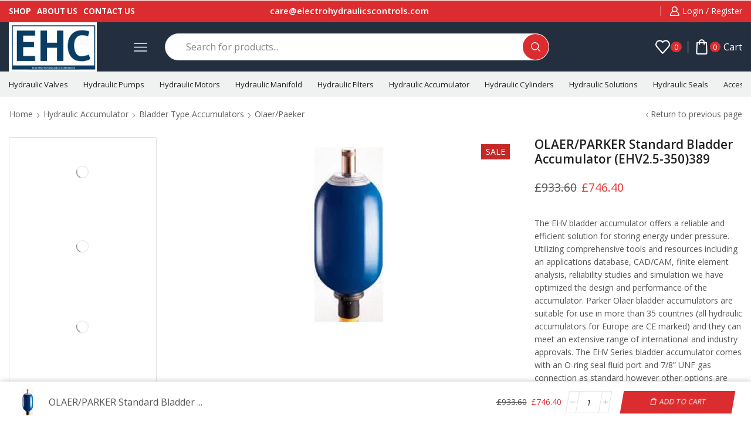

--- FILE ---
content_type: text/html; charset=UTF-8
request_url: https://electrohydraulicscontrols.com/product/olaer-parker-standard-bladder-accumulator-ehv2-5-350/
body_size: 53149
content:

<!DOCTYPE html>
<html lang="en-US" xmlns="http://www.w3.org/1999/xhtml" prefix="og: http://ogp.me/ns# fb: http://www.facebook.com/2008/fbml" >
<head>
	<meta charset="UTF-8" />
	<meta name="viewport" content="width=device-width, initial-scale=1.0, maximum-scale=1.0, user-scalable=0"/>
	<title>OLAER/PARKER Standard Bladder Accumulator (EHV2.5-350)389 &#8211; Electro Hydraulics Controls</title>
<meta name='robots' content='max-image-preview:large' />
<link rel='dns-prefetch' href='//www.googletagmanager.com' />
<link rel="alternate" type="application/rss+xml" title="Electro Hydraulics Controls &raquo; Feed" href="https://electrohydraulicscontrols.com/feed/" />
<link rel="alternate" type="application/rss+xml" title="Electro Hydraulics Controls &raquo; Comments Feed" href="https://electrohydraulicscontrols.com/comments/feed/" />
<link rel='stylesheet' id='contact-form-7-css' href='https://electrohydraulicscontrols.com/wp-content/plugins/contact-form-7/includes/css/styles.css' type='text/css' media='all' />
<link rel='stylesheet' id='wooajaxcart-css' href='https://electrohydraulicscontrols.com/wp-content/plugins/woocommerce-ajax-cart/assets/wooajaxcart.css' type='text/css' media='all' />
<style id='woocommerce-inline-inline-css' type='text/css'>
.woocommerce form .form-row .required { visibility: visible; }
</style>
<link rel='stylesheet' id='etheme-parent-style-css' href='https://electrohydraulicscontrols.com/wp-content/themes/xstore/xstore.min.css' type='text/css' media='all' />
<link rel='stylesheet' id='etheme-swatches-style-css' href='https://electrohydraulicscontrols.com/wp-content/themes/xstore/css/swatches.min.css' type='text/css' media='all' />
<link rel='stylesheet' id='etheme-elementor-style-css' href='https://electrohydraulicscontrols.com/wp-content/themes/xstore/css/elementor.min.css' type='text/css' media='all' />
<link rel='stylesheet' id='etheme-breadcrumbs-css' href='https://electrohydraulicscontrols.com/wp-content/themes/xstore/css/modules/breadcrumbs.min.css' type='text/css' media='all' />
<link rel='stylesheet' id='etheme-back-top-css' href='https://electrohydraulicscontrols.com/wp-content/themes/xstore/css/modules/back-top.min.css' type='text/css' media='all' />
<link rel='stylesheet' id='etheme-mobile-panel-css' href='https://electrohydraulicscontrols.com/wp-content/themes/xstore/css/modules/layout/mobile-panel.min.css' type='text/css' media='all' />
<link rel='stylesheet' id='etheme-woocommerce-css' href='https://electrohydraulicscontrols.com/wp-content/themes/xstore/css/modules/woocommerce/global.min.css' type='text/css' media='all' />
<link rel='stylesheet' id='etheme-woocommerce-archive-css' href='https://electrohydraulicscontrols.com/wp-content/themes/xstore/css/modules/woocommerce/archive.min.css' type='text/css' media='all' />
<link rel='stylesheet' id='etheme-single-product-builder-css' href='https://electrohydraulicscontrols.com/wp-content/themes/xstore/css/modules/woocommerce/single-product/single-product-builder.min.css' type='text/css' media='all' />
<link rel='stylesheet' id='etheme-single-product-elements-css' href='https://electrohydraulicscontrols.com/wp-content/themes/xstore/css/modules/woocommerce/single-product/single-product-elements.min.css' type='text/css' media='all' />
<link rel='stylesheet' id='etheme-single-product-sticky-cart-css' href='https://electrohydraulicscontrols.com/wp-content/themes/xstore/css/modules/woocommerce/single-product/sticky-cart.min.css' type='text/css' media='all' />
<link rel='stylesheet' id='etheme-star-rating-css' href='https://electrohydraulicscontrols.com/wp-content/themes/xstore/css/modules/star-rating.min.css' type='text/css' media='all' />
<link rel='stylesheet' id='etheme-comments-css' href='https://electrohydraulicscontrols.com/wp-content/themes/xstore/css/modules/comments.min.css' type='text/css' media='all' />
<link rel='stylesheet' id='etheme-single-post-meta-css' href='https://electrohydraulicscontrols.com/wp-content/themes/xstore/css/modules/blog/single-post/meta.min.css' type='text/css' media='all' />
<link rel='stylesheet' id='etheme-contact-forms-css' href='https://electrohydraulicscontrols.com/wp-content/themes/xstore/css/modules/contact-forms.min.css' type='text/css' media='all' />
<style id='xstore-icons-font-inline-css' type='text/css'>
@font-face {
				  font-family: 'xstore-icons';
				  src:
				    url('https://electrohydraulicscontrols.com/wp-content/themes/xstore/fonts/xstore-icons-bold.ttf') format('truetype'),
				    url('https://electrohydraulicscontrols.com/wp-content/themes/xstore/fonts/xstore-icons-bold.woff2') format('woff2'),
				    url('https://electrohydraulicscontrols.com/wp-content/themes/xstore/fonts/xstore-icons-bold.woff') format('woff'),
				    url('https://electrohydraulicscontrols.com/wp-content/themes/xstore/fonts/xstore-icons-bold.svg#xstore-icons') format('svg');
				  font-weight: normal;
				  font-style: normal;
				  font-display: swap;
				}
</style>
<link rel='stylesheet' id='etheme-header-menu-css' href='https://electrohydraulicscontrols.com/wp-content/themes/xstore/css/modules/layout/header/parts/menu.min.css' type='text/css' media='all' />
<link rel='stylesheet' id='etheme-header-search-css' href='https://electrohydraulicscontrols.com/wp-content/themes/xstore/css/modules/layout/header/parts/search.min.css' type='text/css' media='all' />
<link rel='stylesheet' id='xstore-kirki-styles-css' href='https://electrohydraulicscontrols.com/wp-content/uploads/xstore/kirki-styles.css' type='text/css' media='all' />
<link rel='stylesheet' id='child-style-css' href='https://electrohydraulicscontrols.com/wp-content/themes/xstore-child/style.css' type='text/css' media='all' />
<script type='text/javascript' src='https://electrohydraulicscontrols.com/wp-includes/js/jquery/jquery.min.js' id='jquery-core-js'></script>
<script type='text/javascript' src='https://electrohydraulicscontrols.com/wp-includes/js/jquery/jquery-migrate.min.js' id='jquery-migrate-js'></script>
<script type='text/javascript' id='wooajaxcart-js-extra'>
/* <![CDATA[ */
var wooajaxcart = {"updating_text":"Updating...","warn_remove_text":"Are you sure you want to remove this item from cart?","ajax_timeout":"500","confirm_zero_qty":"yes"};
/* ]]> */
</script>
<script type='text/javascript' src='https://electrohydraulicscontrols.com/wp-content/plugins/woocommerce-ajax-cart/assets/wooajaxcart.js' id='wooajaxcart-js'></script>
<link rel="https://api.w.org/" href="https://electrohydraulicscontrols.com/wp-json/" /><link rel="alternate" type="application/json" href="https://electrohydraulicscontrols.com/wp-json/wp/v2/product/4612" /><link rel="EditURI" type="application/rsd+xml" title="RSD" href="https://electrohydraulicscontrols.com/xmlrpc.php?rsd" />
<link rel="wlwmanifest" type="application/wlwmanifest+xml" href="https://electrohydraulicscontrols.com/wp-includes/wlwmanifest.xml" />
<meta name="generator" content="WordPress 6.1.9" />
<meta name="generator" content="WooCommerce 7.2.3" />
<link rel="canonical" href="https://electrohydraulicscontrols.com/product/olaer-parker-standard-bladder-accumulator-ehv2-5-350/" />
<link rel='shortlink' href='https://electrohydraulicscontrols.com/?p=4612' />
<meta name="generator" content="Site Kit by Google 1.165.0" /><!-- Google tag (gtag.js) -->
<script async src="https://www.googletagmanager.com/gtag/js?id=G-RWTC8DWCX9"></script>
<script>
  window.dataLayer = window.dataLayer || [];
  function gtag(){dataLayer.push(arguments);}
  gtag('js', new Date());

  gtag('config', 'G-RWTC8DWCX9');
</script>			<link rel="prefetch" as="font" href="https://electrohydraulicscontrols.com/wp-content/themes/xstore/fonts/xstore-icons-bold.woff?v=9.4.1" type="font/woff">
					<link rel="prefetch" as="font" href="https://electrohydraulicscontrols.com/wp-content/themes/xstore/fonts/xstore-icons-bold.woff2?v=9.4.1" type="font/woff2">
			<noscript><style>.woocommerce-product-gallery{ opacity: 1 !important; }</style></noscript>
	<link rel="icon" href="https://electrohydraulicscontrols.com/wp-content/uploads/2023/03/cropped-ehc-logo-png-1-32x32.png" sizes="32x32" />
<link rel="icon" href="https://electrohydraulicscontrols.com/wp-content/uploads/2023/03/cropped-ehc-logo-png-1-192x192.png" sizes="192x192" />
<link rel="apple-touch-icon" href="https://electrohydraulicscontrols.com/wp-content/uploads/2023/03/cropped-ehc-logo-png-1-180x180.png" />
<meta name="msapplication-TileImage" content="https://electrohydraulicscontrols.com/wp-content/uploads/2023/03/cropped-ehc-logo-png-1-270x270.png" />
		<style type="text/css" id="wp-custom-css">
			.footer-lft-img img {
	height:95px! important;
}
.elementor-25 .elementor-element.elementor-element-edbef2a .etheme-contact-form-7 .wpcf7-form .wpcf7-form-control-wrap, .elementor-25 .elementor-element.elementor-element-edbef2a .etheme-contact-form-7 .wpcf7-form .form-group:not(:last-child) {
    margin-bottom: 30px;
    margin-top: 12px;
}
.elementor-25 .elementor-element.elementor-element-edbef2a .etheme-contact-form-7 .wpcf7-form-control.wpcf7-select {
    
	width: 100%;
}
.et-tab:active{
border: 1px solid #da2d2f! important;
    padding-top: 10px! important! important;
    background-color: #da2d2f;
    color: #ffffff;

}
span.active {
    color: #db2d2f! important;
    background-color: #db2d2f;
    color: #ffffff! important;
    padding-top: 10px! important;
}

.archive.woocommerce-page.s_widgets-with-scroll .sidebar .sidebar-widget:not(.sidebar-slider):not(.etheme_widget_satick_block) > ul{
	max-height: 100%! important;
}
.s_widgets-with-scroll .sidebar .sidebar-widget:not(.sidebar-slider)>ul {
    overflow-y: unset! important;
}









		</style>
		<style id="kirki-inline-styles"></style><style type="text/css" class="et_custom-css">.page-heading{margin-bottom:25px}.site-header .widget_nav_menu .menu>li{font-weight:600;font-size:13px;display:inline-block}.header-widget1{text-align:right}.header-main-menu2.et_element-top-level .menu{flex-wrap:nowrap;overflow:auto}.header-main-menu2.et_element-top-level .menu>li>a{white-space:nowrap}.header-main-menu2.et_element-top-level{overflow:hidden}@media only screen and (max-width:1200px){.header-wrapper .et_b_header-wishlist.et_element-top-level .et-element-label,.header-wrapper .et_b_header-account.et_element-top-level .et-element-label{display:none}}.single-post .post-header .post-heading{text-align:center}.quantity-wrapper{transform:skewX(-10deg)}.quantity-wrapper span svg{transform:skewX(10deg)}.product-view-mask3 .content-product .footer-product .add_to_wishlist.button,.product-view-mask3 .content-product .footer-product .button,.product-view-mask3 .content-product .footer-product>*{background-color:var(--et_active-color)}.product-view-mask3 .content-product .footer-product .add_to_wishlist.button:hover,.product-view-mask3 .content-product .footer-product .button:hover,.product-view-mask3 .content-product .footer-product>*:hover{background-color:var(--et_yellow-color)}.product-view-mask3 .content-product .footer-product .xstore-compare[data-action=remove]:not(:hover) .et-icon,.product-view-mask3 .content-product .footer-product .xstore-wishlist[data-action=remove]:not(:hover) .et-icon{color:currentColor}.single-product .woocommerce-tabs.horizontal .wc-tabs .et-woocommerce-tab{border-top:1px solid #E1E1E1}.single-product .woocommerce-tabs.horizontal .wc-tabs .et-woocommerce-tab:first-child{border-left:1px solid #E1E1E1}.single-product .woocommerce-tabs.horizontal .wc-tabs .et-woocommerce-tab:last-child{border-right:1px solid #E1E1E1}.type-product .woocommerce-product-details__short-description li,.product-excerpt li{font-size:13px;line-height:22px;margin-bottom:0}.products-loop .content-product .product-details,.swiper-container .content-product .product-details,.content-product .star-rating,.products-loop .product-stock+.et-timer{text-align:start;width:auto}.content-product .product-title a{font-weight:400 !important}.content-product .price{color:#222;font-weight:700}.elementor-button{transform:skewX(-10deg)}.elementor-button>*{transform:skewX(10deg);display:inline-block}.etheme-text-button>span{z-index:1}.btn,.button,form #qna-ask-input button,form button,input[type=button],input[type=submit]{transform:skewX(-10deg)}.et_b_header-search.et_element-top-level .search-button,.etheme-product-grid-item .footer-inner .button,.footer-product .button,.et-mailchimp.classic-button input[type=submit],.coupon input[type=submit],.before-checkout-form .button{transform:none}@media (min-width:993px){.etheme-product-filters-items{transform:skewX(-10deg)}.etheme-product-filters-item{transform:skewX(10deg)}}.page-heading,.breadcrumb-trail{background-image:var(--page-heading-bg,url(https://xstore.8theme.com/elementor/demos/car-parts/wp-content/uploads/sites/80/2022/06/search-bg-min.jpeg));margin-bottom:25px}.breadcrumb-trail .page-heading{background-color:transparent}.swiper-custom-right:not(.et-swiper-elementor-nav),.swiper-custom-left:not(.et-swiper-elementor-nav){background:transparent !important}@media only screen and (max-width:1500px){.swiper-custom-left,.middle-inside .swiper-entry .swiper-button-prev,.middle-inside.swiper-entry .swiper-button-prev{left:-15px}.swiper-custom-right,.middle-inside .swiper-entry .swiper-button-next,.middle-inside.swiper-entry .swiper-button-next{right:-15px}.middle-inbox .swiper-entry .swiper-button-prev,.middle-inbox.swiper-entry .swiper-button-prev{left:8px}.middle-inbox .swiper-entry .swiper-button-next,.middle-inbox.swiper-entry .swiper-button-next{right:8px}.swiper-entry:hover .swiper-custom-left,.middle-inside .swiper-entry:hover .swiper-button-prev,.middle-inside.swiper-entry:hover .swiper-button-prev{left:-5px}.swiper-entry:hover .swiper-custom-right,.middle-inside .swiper-entry:hover .swiper-button-next,.middle-inside.swiper-entry:hover .swiper-button-next{right:-5px}.middle-inbox .swiper-entry:hover .swiper-button-prev,.middle-inbox.swiper-entry:hover .swiper-button-prev{left:5px}.middle-inbox .swiper-entry:hover .swiper-button-next,.middle-inbox.swiper-entry:hover .swiper-button-next{right:5px}}.header-main-menu.et_element-top-level .menu{margin-right:-5px;margin-left:-5px}.header-main-menu2.et_element-top-level .menu{margin-right:-13px;margin-left:-13px}@media only screen and (max-width:992px){.header-wrapper,.site-header-vertical{display:none}}@media only screen and (min-width:993px){.mobile-header-wrapper{display:none}}.swiper-container{width:auto}.content-product .product-content-image img,.category-grid img,.categoriesCarousel .category-grid img{width:100%}.etheme-elementor-slider:not(.swiper-container-initialized,.swiper-initialized) .swiper-slide{max-width:calc(100% / var(--slides-per-view,4))}.etheme-elementor-slider[data-animation]:not(.swiper-container-initialized,.swiper-initialized,[data-animation=slide],[data-animation=coverflow]) .swiper-slide{max-width:100%}body:not([data-elementor-device-mode]) .etheme-elementor-off-canvas__container{transition:none;opacity:0;visibility:hidden;position:fixed}</style></head>
<body class="product-template-default single single-product postid-4612 theme-xstore woocommerce woocommerce-page woocommerce-no-js et_cart-type-1 et_b_dt_header-not-overlap et_b_mob_header-not-overlap breadcrumbs-type-left2  et-preloader-off et-catalog-off sticky-message-on et-enable-swatch elementor-default elementor-kit-13" data-mode="light">



<div class="template-container">

		<div class="template-content">
		<div class="page-wrapper">
			<header id="header" class="site-header sticky"  data-type="sticky"><div class="header-wrapper">
<div class="header-top-wrapper ">
	<div class="header-top" data-title="Header top">
		<div class="et-row-container et-container">
			<div class="et-wrap-columns flex align-items-center">		
				
		
        <div class="et_column et_col-xs-4 et_col-xs-offset-0 pos-static">
			

<div class="et_element et_b_header-menu header-main-menu flex align-items-center menu-items-none  justify-content-start et_element-top-level" >
	<div class="menu-main-container"><ul id="menu-main-menu" class="menu"><li id="menu-item-1464" class="menu-item menu-item-type-post_type menu-item-object-page current_page_parent menu-item-1464 item-level-0 item-design-dropdown"><a href="https://electrohydraulicscontrols.com/shop/" class="item-link">Shop</a></li>
<li id="menu-item-1456" class="menu-item menu-item-type-post_type menu-item-object-page menu-item-1456 item-level-0 item-design-dropdown"><a href="https://electrohydraulicscontrols.com/about-us/" class="item-link">About us</a></li>
<li id="menu-item-1457" class="menu-item menu-item-type-post_type menu-item-object-page menu-item-1457 item-level-0 item-design-dropdown"><a href="https://electrohydraulicscontrols.com/contact-us/" class="item-link">Contact us</a></li>
</ul></div></div>

        </div>
			
				
		
        <div class="et_column et_col-xs-4 et_col-xs-offset-0">
			

<div class="et_element et_b_header-html_block header-html_block1" >		<div data-elementor-type="wp-post" data-elementor-id="1194" class="elementor elementor-1194">
									<section class="elementor-section elementor-top-section elementor-element elementor-element-b3720ec elementor-section-boxed elementor-section-height-default elementor-section-height-default" data-id="b3720ec" data-element_type="section">
						<div class="elementor-container elementor-column-gap-default">
					<div class="elementor-column elementor-col-100 elementor-top-column elementor-element elementor-element-3329ccc" data-id="3329ccc" data-element_type="column">
			<div class="elementor-widget-wrap elementor-element-populated">
								<div class="elementor-element elementor-element-89559da elementor-widget__width-auto elementor-widget elementor-widget-text-editor" data-id="89559da" data-element_type="widget" data-widget_type="text-editor.default">
				<div class="elementor-widget-container">
			<style>/*! elementor - v3.10.1 - 17-01-2023 */
.elementor-widget-text-editor.elementor-drop-cap-view-stacked .elementor-drop-cap{background-color:#818a91;color:#fff}.elementor-widget-text-editor.elementor-drop-cap-view-framed .elementor-drop-cap{color:#818a91;border:3px solid;background-color:transparent}.elementor-widget-text-editor:not(.elementor-drop-cap-view-default) .elementor-drop-cap{margin-top:8px}.elementor-widget-text-editor:not(.elementor-drop-cap-view-default) .elementor-drop-cap-letter{width:1em;height:1em}.elementor-widget-text-editor .elementor-drop-cap{float:left;text-align:center;line-height:1;font-size:50px}.elementor-widget-text-editor .elementor-drop-cap-letter{display:inline-block}</style>				<i class="fas fa-envelope" aria-hidden="true"></i>&nbsp&nbspcare@electrohydraulicscontrols.com						</div>
				</div>
					</div>
		</div>
							</div>
		</section>
							</div>
		</div>

        </div>
			
				
		
        <div class="et_column et_col-xs-4 et_col-xs-offset-0 pos-static">
			

<style>                .connect-block-element-6JsaP {
                    --connect-block-space: 10px;
                    margin: 0 -10px;
                }
                .et_element.connect-block-element-6JsaP > div,
                .et_element.connect-block-element-6JsaP > form.cart,
                .et_element.connect-block-element-6JsaP > .price {
                    margin: 0 10px;
                }
                                    .et_element.connect-block-element-6JsaP > .et_b_header-widget > div, 
                    .et_element.connect-block-element-6JsaP > .et_b_header-widget > ul {
                        margin-left: 10px;
                        margin-right: 10px;
                    }
                    .et_element.connect-block-element-6JsaP .widget_nav_menu .menu > li > a {
                        margin: 0 10px                    }
/*                    .et_element.connect-block-element-6JsaP .widget_nav_menu .menu .menu-item-has-children > a:after {
                        right: 10px;
                    }*/
                </style><div class="et_element et_connect-block flex flex-row connect-block-element-6JsaP align-items-center justify-content-end">

<div class="et_element et_b_header-widget align-items-center header-widget1" ></div>

<span class="et_connect-block-sep"></span>
  

<div class="et_element et_b_header-account flex align-items-center  login-link account-type1 et-content-right et-off-canvas et-off-canvas-wide et-content_toggle et_element-top-level" >
	
    <a href="https://electrohydraulicscontrols.com/my-account/"
       class=" flex full-width align-items-center  justify-content-end mob-justify-content-start et-toggle currentColor">
			<span class="flex-inline justify-content-center align-items-center flex-wrap">

				                    <span class="et_b-icon">
						<svg xmlns="http://www.w3.org/2000/svg" width="1em" height="1em" viewBox="0 0 24 24"><path d="M17.4 12.072c1.344-1.32 2.088-3.12 2.088-4.992 0-3.888-3.144-7.032-7.032-7.032s-7.056 3.144-7.056 7.032c0 1.872 0.744 3.672 2.088 4.992-3.792 1.896-6.312 6.216-6.312 10.92 0 0.576 0.456 1.032 1.032 1.032h20.52c0.576 0 1.032-0.456 1.032-1.032-0.048-4.704-2.568-9.024-6.36-10.92zM14.976 11.4l-0.096 0.024c-0.048 0.024-0.096 0.048-0.144 0.072l-0.024 0.024c-0.744 0.384-1.488 0.576-2.304 0.576-2.76 0-4.992-2.232-4.992-4.992s2.256-5.016 5.016-5.016c2.76 0 4.992 2.232 4.992 4.992 0 1.776-0.936 3.432-2.448 4.32zM9.456 13.44c0.936 0.456 1.944 0.672 2.976 0.672s2.040-0.216 2.976-0.672c3.336 1.104 5.832 4.56 6.192 8.52h-18.336c0.384-3.96 2.88-7.416 6.192-8.52z"></path></svg>					</span>
								
				                    <span class="et-element-label inline-block mob-hide">
						Login / Register 					</span>
								
				
			</span>
    </a>
					
                <div class="header-account-content et-mini-content">
					            <span class="et-toggle pos-absolute et-close full-right top">
                <svg xmlns="http://www.w3.org/2000/svg" width="0.8em" height="0.8em" viewBox="0 0 24 24">
                    <path d="M13.056 12l10.728-10.704c0.144-0.144 0.216-0.336 0.216-0.552 0-0.192-0.072-0.384-0.216-0.528-0.144-0.12-0.336-0.216-0.528-0.216 0 0 0 0 0 0-0.192 0-0.408 0.072-0.528 0.216l-10.728 10.728-10.704-10.728c-0.288-0.288-0.768-0.288-1.056 0-0.168 0.144-0.24 0.336-0.24 0.528 0 0.216 0.072 0.408 0.216 0.552l10.728 10.704-10.728 10.704c-0.144 0.144-0.216 0.336-0.216 0.552s0.072 0.384 0.216 0.528c0.288 0.288 0.768 0.288 1.056 0l10.728-10.728 10.704 10.704c0.144 0.144 0.336 0.216 0.528 0.216s0.384-0.072 0.528-0.216c0.144-0.144 0.216-0.336 0.216-0.528s-0.072-0.384-0.216-0.528l-10.704-10.704z"></path>
                </svg>
            </span>
			                    <div class="et-content">
						
            <div class="et-mini-content-head">
                <a href="https://electrohydraulicscontrols.com/my-account/"
                   class="account-type2 flex justify-content-center flex-wrap">
					                    <span class="et_b-icon">
                            <svg xmlns="http://www.w3.org/2000/svg" width="1em" height="1em" viewBox="0 0 24 24"><path d="M17.4 12.072c1.344-1.32 2.088-3.12 2.088-4.992 0-3.888-3.144-7.032-7.032-7.032s-7.056 3.144-7.056 7.032c0 1.872 0.744 3.672 2.088 4.992-3.792 1.896-6.312 6.216-6.312 10.92 0 0.576 0.456 1.032 1.032 1.032h20.52c0.576 0 1.032-0.456 1.032-1.032-0.048-4.704-2.568-9.024-6.36-10.92zM14.976 11.4l-0.096 0.024c-0.048 0.024-0.096 0.048-0.144 0.072l-0.024 0.024c-0.744 0.384-1.488 0.576-2.304 0.576-2.76 0-4.992-2.232-4.992-4.992s2.256-5.016 5.016-5.016c2.76 0 4.992 2.232 4.992 4.992 0 1.776-0.936 3.432-2.448 4.32zM9.456 13.44c0.936 0.456 1.944 0.672 2.976 0.672s2.040-0.216 2.976-0.672c3.336 1.104 5.832 4.56 6.192 8.52h-18.336c0.384-3.96 2.88-7.416 6.192-8.52z"></path></svg>                        </span>

                    <span class="et-element-label pos-relative inline-block">
                            My Account                        </span>
                </a>
            </div>
									<div class="et_b-tabs-wrapper">                <div class="et_b-tabs">
                        <span class="et-tab active" data-tab="login">
                            Login                        </span>
                    <span class="et-tab" data-tab="register">
                            Register                        </span>
                </div>
				                        <form class="woocommerce-form woocommerce-form-login login et_b-tab-content active" data-tab-name="login" autocomplete="off" method="post"
                              action="https://electrohydraulicscontrols.com/my-account/">
							
							
                            <p class="woocommerce-form-row woocommerce-form-row--wide form-row form-row-wide">
                                <label for="username">Username or email                                    &nbsp;<span class="required">*</span></label>
                                <input type="text" title="username"
                                       class="woocommerce-Input woocommerce-Input--text input-text"
                                       name="username" id="username"
                                       value=""/>                            </p>
                            <p class="woocommerce-form-row woocommerce-form-row--wide form-row form-row-wide">
                                <label for="password">Password&nbsp;<span
                                            class="required">*</span></label>
                                <input class="woocommerce-Input woocommerce-Input--text input-text" type="password"
                                       name="password" id="password" autocomplete="current-password"/>
                            </p>
							
							
                            <a href="https://electrohydraulicscontrols.com/my-account/lost-password/"
                               class="lost-password">Lost password?</a>

                            <p>
                                <label for="rememberme"
                                       class="woocommerce-form__label woocommerce-form__label-for-checkbox inline">
                                    <input class="woocommerce-form__input woocommerce-form__input-checkbox"
                                           name="rememberme" type="checkbox" id="rememberme" value="forever"/>
                                    <span>Remember Me</span>
                                </label>
                            </p>

                            <p class="login-submit">
								<input type="hidden" id="woocommerce-login-nonce" name="woocommerce-login-nonce" value="1ac5289dfc" /><input type="hidden" name="_wp_http_referer" value="/product/olaer-parker-standard-bladder-accumulator-ehv2-5-350/" />                                <button type="submit" class="woocommerce-Button button" name="login"
                                        value="Log in">Log in</button>
                            </p>
							
							
                        </form>
						
						                            <form method="post" autocomplete="off"
                                  class="woocommerce-form woocommerce-form-register et_b-tab-content register"
                                  data-tab-name="register"                                   action="https://electrohydraulicscontrols.com/my-account/">
								
																
								
                                <p class="woocommerce-form-row woocommerce-form-row--wide form-row-wide">
                                    <label for="reg_email">Email address                                        &nbsp;<span class="required">*</span></label>
                                    <input type="email" class="woocommerce-Input woocommerce-Input--text input-text"
                                           name="email" id="reg_email" autocomplete="email"
                                           value=""/>                                </p>
								
								
                                    <p class="woocommerce-form-row woocommerce-form-row--wide form-row-wide">
                                        <label for="reg_password">Password                                            &nbsp;<span class="required">*</span></label>
                                        <input type="password"
                                               class="woocommerce-Input woocommerce-Input--text input-text"
                                               name="password" id="reg_password" autocomplete="new-password"/>
                                    </p>
								
																
								<div class="woocommerce-privacy-policy-text"><p>Your personal data will be used to support your experience throughout this website, to manage access to your account, and for other purposes described in our <a href="https://electrohydraulicscontrols.com/privacy-policy/" class="woocommerce-privacy-policy-link" target="_blank">privacy policy</a>.</p>
</div>
                                <p class="woocommerce-FormRow">
									<input type="hidden" id="woocommerce-register-nonce" name="woocommerce-register-nonce" value="5efcb88bc4" />                                    <input type="hidden" name="_wp_http_referer"
                                           value="https://electrohydraulicscontrols.com/my-account/">
                                    <button type="submit" class="woocommerce-Button button" name="register"
                                            value="Register">Register</button>
                                </p>
								
								
                            </form>
							
							</div>
                    </div>

                </div>
					
	</div>

</div>        </div>
	</div>		</div>
	</div>
</div>

<div class="header-main-wrapper sticky">
	<div class="header-main" data-title="Header main">
		<div class="et-row-container et-container">
			<div class="et-wrap-columns flex align-items-center">		
				
		
        <div class="et_column et_col-xs-2 et_col-xs-offset-0">
			

    <div class="et_element et_b_header-logo align-start mob-align-center et_element-top-level" >
        <a href="https://electrohydraulicscontrols.com">
            <span><img width="370" height="208" src="https://electrohydraulicscontrols.com/wp-content/uploads/2023/02/ehc-logo-png.png" class="et_b_header-logo-img" alt="EHC LOGO" decoding="async" loading="lazy" srcset="https://electrohydraulicscontrols.com/wp-content/uploads/2023/02/ehc-logo-png.png " 2x /></span><span class="fixed"><img width="370" height="208" src="https://electrohydraulicscontrols.com/wp-content/uploads/2023/02/ehc-logo-png.png" class="et_b_header-logo-img" alt="EHC LOGO" decoding="async" loading="lazy" srcset="https://electrohydraulicscontrols.com/wp-content/uploads/2023/02/ehc-logo-png.png " 2x /></span>            
        </a>
    </div>

        </div>
			
				
		
        <div class="et_column et_col-xs-8 et_col-xs-offset-0 pos-static">
			

<style>                .connect-block-element-xHqfw {
                    --connect-block-space: 15px;
                    margin: 0 -15px;
                }
                .et_element.connect-block-element-xHqfw > div,
                .et_element.connect-block-element-xHqfw > form.cart,
                .et_element.connect-block-element-xHqfw > .price {
                    margin: 0 15px;
                }
                                    .et_element.connect-block-element-xHqfw > .et_b_header-widget > div, 
                    .et_element.connect-block-element-xHqfw > .et_b_header-widget > ul {
                        margin-left: 15px;
                        margin-right: 15px;
                    }
                    .et_element.connect-block-element-xHqfw .widget_nav_menu .menu > li > a {
                        margin: 0 15px                    }
/*                    .et_element.connect-block-element-xHqfw .widget_nav_menu .menu .menu-item-has-children > a:after {
                        right: 15px;
                    }*/
                </style><div class="et_element et_connect-block flex flex-row connect-block-element-xHqfw align-items-center justify-content-start">

<div class="et_element et_b_header-mobile-menu  static et-content_toggle et-off-canvas et-content-left toggles-by-arrow" data-item-click="arrow">
	
    <span class="et-element-label-wrapper flex  justify-content-start mob-justify-content-start">
			<span class="flex-inline align-items-center et-element-label pointer et-toggle valign-center" >
				<span class="et_b-icon"><svg version="1.1" xmlns="http://www.w3.org/2000/svg" width="1em" height="1em" viewBox="0 0 24 24"><path d="M0.792 5.904h22.416c0.408 0 0.744-0.336 0.744-0.744s-0.336-0.744-0.744-0.744h-22.416c-0.408 0-0.744 0.336-0.744 0.744s0.336 0.744 0.744 0.744zM23.208 11.256h-22.416c-0.408 0-0.744 0.336-0.744 0.744s0.336 0.744 0.744 0.744h22.416c0.408 0 0.744-0.336 0.744-0.744s-0.336-0.744-0.744-0.744zM23.208 18.096h-22.416c-0.408 0-0.744 0.336-0.744 0.744s0.336 0.744 0.744 0.744h22.416c0.408 0 0.744-0.336 0.744-0.744s-0.336-0.744-0.744-0.744z"></path></svg></span>							</span>
		</span>
	        <div class="et-mini-content">
			<span class="et-toggle pos-absolute et-close full-left top">
				<svg xmlns="http://www.w3.org/2000/svg" width="0.8em" height="0.8em" viewBox="0 0 24 24">
					<path d="M13.056 12l10.728-10.704c0.144-0.144 0.216-0.336 0.216-0.552 0-0.192-0.072-0.384-0.216-0.528-0.144-0.12-0.336-0.216-0.528-0.216 0 0 0 0 0 0-0.192 0-0.408 0.072-0.528 0.216l-10.728 10.728-10.704-10.728c-0.288-0.288-0.768-0.288-1.056 0-0.168 0.144-0.24 0.336-0.24 0.528 0 0.216 0.072 0.408 0.216 0.552l10.728 10.704-10.728 10.704c-0.144 0.144-0.216 0.336-0.216 0.552s0.072 0.384 0.216 0.528c0.288 0.288 0.768 0.288 1.056 0l10.728-10.728 10.704 10.704c0.144 0.144 0.336 0.216 0.528 0.216s0.384-0.072 0.528-0.216c0.144-0.144 0.216-0.336 0.216-0.528s-0.072-0.384-0.216-0.528l-10.704-10.704z"></path>
				</svg>
			</span>

            <div class="et-content mobile-menu-content children-align-inherit">
				

    <div class="et_element et_b_header-logo justify-content-center" >
        <a href="https://electrohydraulicscontrols.com">
            <span><img width="370" height="208" src="https://electrohydraulicscontrols.com/wp-content/uploads/2023/02/ehc-logo-png.png" class="et_b_header-logo-img" alt="EHC LOGO" decoding="async" loading="lazy" srcset="https://electrohydraulicscontrols.com/wp-content/uploads/2023/02/ehc-logo-png.png " 2x /></span>            
        </a>
    </div>



<div class="et_element et_b_header-search flex align-items-center   et-content-right justify-content-center flex-basis-full et-content-dropdown" >
		
	    
        <form action="https://electrohydraulicscontrols.com/" role="search" data-min="3" data-per-page="100"
                            class="ajax-search-form  ajax-with-suggestions input-input " method="get">
			
                <div class="input-row flex align-items-center et-overflow-hidden" data-search-mode="dark">
                    					                    <label class="screen-reader-text" for="et_b-header-search-input-83">Search input</label>
                    <input type="text" value=""
                           placeholder="Search for products..." autocomplete="off" class="form-control" id="et_b-header-search-input-83" name="s">
					
					                        <input type="hidden" name="post_type" value="product">
					
                                            <input type="hidden" name="et_search" value="true">
                    					
					                    <span class="buttons-wrapper flex flex-nowrap pos-relative">
                    <span class="clear flex-inline justify-content-center align-items-center pointer">
                        <span class="et_b-icon">
                            <svg xmlns="http://www.w3.org/2000/svg" width=".7em" height=".7em" viewBox="0 0 24 24"><path d="M13.056 12l10.728-10.704c0.144-0.144 0.216-0.336 0.216-0.552 0-0.192-0.072-0.384-0.216-0.528-0.144-0.12-0.336-0.216-0.528-0.216 0 0 0 0 0 0-0.192 0-0.408 0.072-0.528 0.216l-10.728 10.728-10.704-10.728c-0.288-0.288-0.768-0.288-1.056 0-0.168 0.144-0.24 0.336-0.24 0.528 0 0.216 0.072 0.408 0.216 0.552l10.728 10.704-10.728 10.704c-0.144 0.144-0.216 0.336-0.216 0.552s0.072 0.384 0.216 0.528c0.288 0.288 0.768 0.288 1.056 0l10.728-10.728 10.704 10.704c0.144 0.144 0.336 0.216 0.528 0.216s0.384-0.072 0.528-0.216c0.144-0.144 0.216-0.336 0.216-0.528s-0.072-0.384-0.216-0.528l-10.704-10.704z"></path></svg>
                        </span>
                    </span>
                    <button type="submit" class="search-button flex justify-content-center align-items-center pointer" aria-label="Search button">
                        <span class="et_b-loader"></span>
                    <svg version="1.1" xmlns="http://www.w3.org/2000/svg" width="1em" height="1em" viewBox="0 0 24 24"><path d="M23.64 22.176l-5.736-5.712c1.44-1.8 2.232-4.032 2.232-6.336 0-5.544-4.512-10.032-10.032-10.032s-10.008 4.488-10.008 10.008c-0.024 5.568 4.488 10.056 10.032 10.056 2.328 0 4.512-0.792 6.336-2.256l5.712 5.712c0.192 0.192 0.456 0.312 0.72 0.312 0.24 0 0.504-0.096 0.672-0.288 0.192-0.168 0.312-0.384 0.336-0.672v-0.048c0.024-0.288-0.096-0.552-0.264-0.744zM18.12 10.152c0 4.392-3.6 7.992-8.016 7.992-4.392 0-7.992-3.6-7.992-8.016 0-4.392 3.6-7.992 8.016-7.992 4.392 0 7.992 3.6 7.992 8.016z"></path></svg>                    <span class="screen-reader-text">Search</span></button>
                </span>
                </div>
				
											                <div class="ajax-results-wrapper"></div>
			        </form>
		</div>
<div class="et_b-tabs-wrapper">        <div class="et_b-tabs">
			            <span class="et-tab active"
                  data-tab="menu_2">
                    Categories                </span>
			                <span class="et-tab "
                      data-tab="menu">
                        Menu                    </span>
			        </div>
		            <div class="et_b-tab-content "
                 data-tab-name="menu">
				                    <div class="et_element et_b_header-menu header-mobile-menu flex align-items-center"
                         data-title="Menu">
						<div class="menu-main-container"><ul id="menu-main-menu" class="menu"><li id="menu-item-1464" class="menu-item menu-item-type-post_type menu-item-object-page current_page_parent menu-item-1464 item-level-0 item-design-dropdown"><a href="https://electrohydraulicscontrols.com/shop/" class="item-link">Shop</a></li>
<li id="menu-item-1456" class="menu-item menu-item-type-post_type menu-item-object-page menu-item-1456 item-level-0 item-design-dropdown"><a href="https://electrohydraulicscontrols.com/about-us/" class="item-link">About us</a></li>
<li id="menu-item-1457" class="menu-item menu-item-type-post_type menu-item-object-page menu-item-1457 item-level-0 item-design-dropdown"><a href="https://electrohydraulicscontrols.com/contact-us/" class="item-link">Contact us</a></li>
</ul></div>                    </div>
				            </div>
            <div class="et_b-tab-content active"
                 data-tab-name="menu_2">
				                <div class="et_element et_b_header-menu header-mobile-menu flex align-items-center"
                     data-title="Menu">
					<div class="menu-main-container"><ul id="menu-categories" class="menu"><li id="menu-item-7082" class="menu-item menu-item-type-taxonomy menu-item-object-product_cat menu-item-7082 item-level-0 item-design-dropdown"><a href="https://electrohydraulicscontrols.com/product-category/hydraulic-valves/" class="item-link">Hydraulic Valves</a></li>
<li id="menu-item-7081" class="menu-item menu-item-type-taxonomy menu-item-object-product_cat menu-item-7081 item-level-0 item-design-dropdown"><a href="https://electrohydraulicscontrols.com/product-category/hydraulic-pumps/" class="item-link">Hydraulic Pumps</a></li>
<li id="menu-item-7083" class="menu-item menu-item-type-taxonomy menu-item-object-product_cat menu-item-7083 item-level-0 item-design-dropdown"><a href="https://electrohydraulicscontrols.com/product-category/hydraulic-motors/" class="item-link">Hydraulic Motors</a></li>
<li id="menu-item-7084" class="menu-item menu-item-type-taxonomy menu-item-object-product_cat menu-item-7084 item-level-0 item-design-dropdown"><a href="https://electrohydraulicscontrols.com/product-category/hydraulic-manifold-blocks/" class="item-link">Hydraulic Manifold</a></li>
<li id="menu-item-7085" class="menu-item menu-item-type-taxonomy menu-item-object-product_cat menu-item-7085 item-level-0 item-design-dropdown"><a href="https://electrohydraulicscontrols.com/product-category/hydraulic-filters/" class="item-link">Hydraulic Filters</a></li>
<li id="menu-item-7086" class="menu-item menu-item-type-taxonomy menu-item-object-product_cat current-product-ancestor current-menu-parent current-product-parent menu-item-7086 item-level-0 item-design-dropdown"><a href="https://electrohydraulicscontrols.com/product-category/accumulators/" class="item-link">Hydraulic Accumulator</a></li>
<li id="menu-item-7087" class="menu-item menu-item-type-taxonomy menu-item-object-product_cat menu-item-7087 item-level-0 item-design-dropdown"><a href="https://electrohydraulicscontrols.com/product-category/hydraulic-cylinders/" class="item-link">Hydraulic Cylinders</a></li>
<li id="menu-item-7088" class="menu-item menu-item-type-taxonomy menu-item-object-product_cat menu-item-7088 item-level-0 item-design-dropdown"><a href="https://electrohydraulicscontrols.com/product-category/hydraulic-solutions/" class="item-link">Hydraulic Solutions</a></li>
<li id="menu-item-7089" class="menu-item menu-item-type-taxonomy menu-item-object-product_cat menu-item-7089 item-level-0 item-design-dropdown"><a href="https://electrohydraulicscontrols.com/product-category/hydraulic-seals/" class="item-link">Hydraulic Seals</a></li>
<li id="menu-item-7090" class="menu-item menu-item-type-taxonomy menu-item-object-product_cat menu-item-7090 item-level-0 item-design-dropdown"><a href="https://electrohydraulicscontrols.com/product-category/accessories/" class="item-link">Accessories</a></li>
<li id="menu-item-7091" class="menu-item menu-item-type-taxonomy menu-item-object-product_cat menu-item-7091 item-level-0 item-design-dropdown"><a href="https://electrohydraulicscontrols.com/product-category/chrome-rods/" class="item-link">Chrome Rods</a></li>
<li id="menu-item-7092" class="menu-item menu-item-type-taxonomy menu-item-object-product_cat menu-item-7092 item-level-0 item-design-dropdown"><a href="https://electrohydraulicscontrols.com/product-category/honed-tubes/" class="item-link">Honed Tubes</a></li>
<li id="menu-item-7093" class="menu-item menu-item-type-taxonomy menu-item-object-product_cat menu-item-7093 item-level-0 item-design-dropdown"><a href="https://electrohydraulicscontrols.com/product-category/lubrication/" class="item-link">Lubrication</a></li>
<li id="menu-item-7094" class="menu-item menu-item-type-taxonomy menu-item-object-product_cat menu-item-7094 item-level-0 item-design-dropdown"><a href="https://electrohydraulicscontrols.com/product-category/mobile-controls/" class="item-link">Mobile Controls</a></li>
</ul></div>                </div>
			            </div>
			</div>
  

<div class="et_element et_b_header-account flex align-items-center  justify-content-inherit account-type1 et-content-right et-content-dropdown et-content-toTop" >
	
    <a href="https://electrohydraulicscontrols.com/my-account/"
       class=" flex full-width align-items-center  justify-content-inherit">
			<span class="flex justify-content-center align-items-center flex-wrap">

				                    <span class="et_b-icon">
						<svg xmlns="http://www.w3.org/2000/svg" width="1em" height="1em" viewBox="0 0 24 24"><path d="M17.4 12.072c1.344-1.32 2.088-3.12 2.088-4.992 0-3.888-3.144-7.032-7.032-7.032s-7.056 3.144-7.056 7.032c0 1.872 0.744 3.672 2.088 4.992-3.792 1.896-6.312 6.216-6.312 10.92 0 0.576 0.456 1.032 1.032 1.032h20.52c0.576 0 1.032-0.456 1.032-1.032-0.048-4.704-2.568-9.024-6.36-10.92zM14.976 11.4l-0.096 0.024c-0.048 0.024-0.096 0.048-0.144 0.072l-0.024 0.024c-0.744 0.384-1.488 0.576-2.304 0.576-2.76 0-4.992-2.232-4.992-4.992s2.256-5.016 5.016-5.016c2.76 0 4.992 2.232 4.992 4.992 0 1.776-0.936 3.432-2.448 4.32zM9.456 13.44c0.936 0.456 1.944 0.672 2.976 0.672s2.040-0.216 2.976-0.672c3.336 1.104 5.832 4.56 6.192 8.52h-18.336c0.384-3.96 2.88-7.416 6.192-8.52z"></path></svg>					</span>
								
				                    <span class="et-element-label inline-block ">
						Login / Register 					</span>
								
				
			</span>
    </a>
		
	</div>

            </div>
        </div>
	</div>


<div class="et_element et_b_header-search flex align-items-center   et-content-right justify-content-center mob-justify-content- flex-basis-full et_element-top-level et-content-dropdown" >
		
	    
        <form action="https://electrohydraulicscontrols.com/" role="search" data-min="3" data-per-page="100"
                            class="ajax-search-form  ajax-with-suggestions input-input " method="get">
			
                <div class="input-row flex align-items-center et-overflow-hidden" data-search-mode="dark">
                    					                    <label class="screen-reader-text" for="et_b-header-search-input-90">Search input</label>
                    <input type="text" value=""
                           placeholder="Search for products..." autocomplete="off" class="form-control" id="et_b-header-search-input-90" name="s">
					
					                        <input type="hidden" name="post_type" value="product">
					
                                            <input type="hidden" name="et_search" value="true">
                    					
					                    <span class="buttons-wrapper flex flex-nowrap pos-relative">
                    <span class="clear flex-inline justify-content-center align-items-center pointer">
                        <span class="et_b-icon">
                            <svg xmlns="http://www.w3.org/2000/svg" width=".7em" height=".7em" viewBox="0 0 24 24"><path d="M13.056 12l10.728-10.704c0.144-0.144 0.216-0.336 0.216-0.552 0-0.192-0.072-0.384-0.216-0.528-0.144-0.12-0.336-0.216-0.528-0.216 0 0 0 0 0 0-0.192 0-0.408 0.072-0.528 0.216l-10.728 10.728-10.704-10.728c-0.288-0.288-0.768-0.288-1.056 0-0.168 0.144-0.24 0.336-0.24 0.528 0 0.216 0.072 0.408 0.216 0.552l10.728 10.704-10.728 10.704c-0.144 0.144-0.216 0.336-0.216 0.552s0.072 0.384 0.216 0.528c0.288 0.288 0.768 0.288 1.056 0l10.728-10.728 10.704 10.704c0.144 0.144 0.336 0.216 0.528 0.216s0.384-0.072 0.528-0.216c0.144-0.144 0.216-0.336 0.216-0.528s-0.072-0.384-0.216-0.528l-10.704-10.704z"></path></svg>
                        </span>
                    </span>
                    <button type="submit" class="search-button flex justify-content-center align-items-center pointer" aria-label="Search button">
                        <span class="et_b-loader"></span>
                    <svg version="1.1" xmlns="http://www.w3.org/2000/svg" width="1em" height="1em" viewBox="0 0 24 24"><path d="M23.64 22.176l-5.736-5.712c1.44-1.8 2.232-4.032 2.232-6.336 0-5.544-4.512-10.032-10.032-10.032s-10.008 4.488-10.008 10.008c-0.024 5.568 4.488 10.056 10.032 10.056 2.328 0 4.512-0.792 6.336-2.256l5.712 5.712c0.192 0.192 0.456 0.312 0.72 0.312 0.24 0 0.504-0.096 0.672-0.288 0.192-0.168 0.312-0.384 0.336-0.672v-0.048c0.024-0.288-0.096-0.552-0.264-0.744zM18.12 10.152c0 4.392-3.6 7.992-8.016 7.992-4.392 0-7.992-3.6-7.992-8.016 0-4.392 3.6-7.992 8.016-7.992 4.392 0 7.992 3.6 7.992 8.016z"></path></svg>                    <span class="screen-reader-text">Search</span></button>
                </span>
                </div>
				
											                <div class="ajax-results-wrapper"></div>
			        </form>
		</div>
</div>        </div>
			
				
		
        <div class="et_column et_col-xs-2 et_col-xs-offset-0 pos-static">
			

<style>                .connect-block-element-msf5d {
                    --connect-block-space: 5px;
                    margin: 0 -5px;
                }
                .et_element.connect-block-element-msf5d > div,
                .et_element.connect-block-element-msf5d > form.cart,
                .et_element.connect-block-element-msf5d > .price {
                    margin: 0 5px;
                }
                                    .et_element.connect-block-element-msf5d > .et_b_header-widget > div, 
                    .et_element.connect-block-element-msf5d > .et_b_header-widget > ul {
                        margin-left: 5px;
                        margin-right: 5px;
                    }
                    .et_element.connect-block-element-msf5d .widget_nav_menu .menu > li > a {
                        margin: 0 5px                    }
/*                    .et_element.connect-block-element-msf5d .widget_nav_menu .menu .menu-item-has-children > a:after {
                        right: 5px;
                    }*/
                </style><div class="et_element et_connect-block flex flex-row connect-block-element-msf5d align-items-center justify-content-end">

<div class="et_element et_b_header-wishlist  flex align-items-center wishlist-type1  et-quantity-right et-content-right et-off-canvas et-off-canvas-wide et-content_toggle et_element-top-level" >
        <a href="https://electrohydraulicscontrols.com/my-account/?et-wishlist-page" class=" flex flex-wrap full-width align-items-center  justify-content-start mob-justify-content-start et-toggle currentColor">
            <span class="flex-inline justify-content-center align-items-center flex-wrap">
                                    <span class="et_b-icon">
                        <span class="et-svg"><svg xmlns="http://www.w3.org/2000/svg" width="1em" height="1em" viewBox="0 0 24 24"><path d="M23.928 7.656c-0.264-3.528-3.264-6.36-6.792-6.456-1.872-0.072-3.768 0.672-5.136 1.992-1.392-1.344-3.24-2.064-5.136-1.992-3.528 0.096-6.528 2.928-6.792 6.456-0.024 0.288-0.024 0.624-0.024 0.912 0.048 1.272 0.6 2.544 1.512 3.576l9.168 10.152c0.312 0.36 0.792 0.552 1.272 0.552 0.456 0 0.936-0.192 1.296-0.552l9.144-10.152c0.912-1.008 1.44-2.256 1.512-3.576 0-0.312 0-0.624-0.024-0.912zM21.96 8.448c-0.048 0.864-0.408 1.68-1.008 2.328l-8.952 9.96-8.976-9.96c-0.6-0.672-0.96-1.488-1.008-2.304 0-0.24 0-0.456 0.024-0.672 0.192-2.52 2.328-4.56 4.848-4.632h0.168c1.632 0 3.168 0.792 4.104 2.112 0.192 0.264 0.48 0.408 0.816 0.408s0.624-0.144 0.816-0.408c0.984-1.368 2.592-2.16 4.272-2.112 2.52 0.096 4.68 2.112 4.896 4.632 0 0.216 0 0.432 0 0.648z"></path></svg></span>                                <span class="et-wishlist-quantity et-quantity count-0">
          0        </span>
                            </span>
                	
	            	
	                        </span>
    </a>
	        <span class="et-wishlist-quantity et-quantity count-0">
          0        </span>
        	
    <div class="et-mini-content">
		            <span class="et-toggle pos-absolute et-close full-right top">
                <svg xmlns="http://www.w3.org/2000/svg" width="0.8em" height="0.8em" viewBox="0 0 24 24">
                    <path d="M13.056 12l10.728-10.704c0.144-0.144 0.216-0.336 0.216-0.552 0-0.192-0.072-0.384-0.216-0.528-0.144-0.12-0.336-0.216-0.528-0.216 0 0 0 0 0 0-0.192 0-0.408 0.072-0.528 0.216l-10.728 10.728-10.704-10.728c-0.288-0.288-0.768-0.288-1.056 0-0.168 0.144-0.24 0.336-0.24 0.528 0 0.216 0.072 0.408 0.216 0.552l10.728 10.704-10.728 10.704c-0.144 0.144-0.216 0.336-0.216 0.552s0.072 0.384 0.216 0.528c0.288 0.288 0.768 0.288 1.056 0l10.728-10.728 10.704 10.704c0.144 0.144 0.336 0.216 0.528 0.216s0.384-0.072 0.528-0.216c0.144-0.144 0.216-0.336 0.216-0.528s-0.072-0.384-0.216-0.528l-10.704-10.704z"></path>
                </svg>
            </span>
		        <div class="et-content">
			                <div class="et-mini-content-head">
                    <a href="https://electrohydraulicscontrols.com/my-account/?et-wishlist-page"
                       class="wishlist-type2 flex justify-content-center flex-wrap right">
						                        <span class="et_b-icon">
                                <span class="et-svg"><svg xmlns="http://www.w3.org/2000/svg" width="1em" height="1em" viewBox="0 0 24 24"><path d="M23.928 7.656c-0.264-3.528-3.264-6.36-6.792-6.456-1.872-0.072-3.768 0.672-5.136 1.992-1.392-1.344-3.24-2.064-5.136-1.992-3.528 0.096-6.528 2.928-6.792 6.456-0.024 0.288-0.024 0.624-0.024 0.912 0.048 1.272 0.6 2.544 1.512 3.576l9.168 10.152c0.312 0.36 0.792 0.552 1.272 0.552 0.456 0 0.936-0.192 1.296-0.552l9.144-10.152c0.912-1.008 1.44-2.256 1.512-3.576 0-0.312 0-0.624-0.024-0.912zM21.96 8.448c-0.048 0.864-0.408 1.68-1.008 2.328l-8.952 9.96-8.976-9.96c-0.6-0.672-0.96-1.488-1.008-2.304 0-0.24 0-0.456 0.024-0.672 0.192-2.52 2.328-4.56 4.848-4.632h0.168c1.632 0 3.168 0.792 4.104 2.112 0.192 0.264 0.48 0.408 0.816 0.408s0.624-0.144 0.816-0.408c0.984-1.368 2.592-2.16 4.272-2.112 2.52 0.096 4.68 2.112 4.896 4.632 0 0.216 0 0.432 0 0.648z"></path></svg></span>        <span class="et-wishlist-quantity et-quantity count-0">
          0        </span>
                                    </span>
                        <span class="et-element-label pos-relative inline-block">
                                My Wishlist                            </span>
                    </a>
                </div>
			            <div class="et_b_wishlist-dropdown product_list_widget cart_list"></div>
                    <div class="woocommerce-mini-cart__footer-wrapper">
            <div class="product_list-popup-footer-wrapper" style="display: none">
                <p class="buttons mini-cart-buttons">
                                        <a href="https://electrohydraulicscontrols.com/my-account/?et-wishlist-page"
                       class="button btn-view-wishlist wc-forward">View Wishlist</a>
                                           <a href="https://electrohydraulicscontrols.com/my-account/?et-wishlist-page"
                       class="button btn-checkout add-all-products">Add all to cart</a>
                                   </p>
            </div>
        </div>
                </div>
    </div>
	
	</div>

<span class="et_connect-block-sep"></span>
	

<div class="et_element et_b_header-cart  flex align-items-center cart-type1  et-quantity-right et-content-right et-off-canvas et-off-canvas-wide et-content_toggle et_element-top-level" >
	        <a href="https://electrohydraulicscontrols.com/cart/" class=" flex flex-wrap full-width align-items-center  justify-content-start mob-justify-content-end et-toggle currentColor">
			<span class="flex-inline justify-content-center align-items-center
			">

									
					                        <span class="et_b-icon">
							<span class="et-svg"><svg xmlns="http://www.w3.org/2000/svg" width="1em" height="1em" viewBox="0 0 24 24"><path d="M20.304 5.544v0c-0.024-0.696-0.576-1.224-1.272-1.224h-2.304c-0.288-2.424-2.304-4.248-4.728-4.248-2.448 0-4.464 1.824-4.728 4.248h-2.28c-0.696 0-1.272 0.576-1.272 1.248l-0.624 15.936c-0.024 0.648 0.192 1.272 0.624 1.728 0.432 0.48 1.008 0.72 1.68 0.72h13.176c0.624 0 1.2-0.24 1.68-0.72 0.408-0.456 0.624-1.056 0.624-1.704l-0.576-15.984zM9.12 4.296c0.288-1.344 1.464-2.376 2.88-2.376s2.592 1.032 2.88 2.4l-5.76-0.024zM8.184 8.664c0.528 0 0.936-0.408 0.936-0.936v-1.536h5.832v1.536c0 0.528 0.408 0.936 0.936 0.936s0.936-0.408 0.936-0.936v-1.536h1.68l0.576 15.336c-0.024 0.144-0.072 0.288-0.168 0.384s-0.216 0.144-0.312 0.144h-13.2c-0.12 0-0.24-0.048-0.336-0.144-0.072-0.072-0.12-0.192-0.096-0.336l0.6-15.384h1.704v1.536c-0.024 0.528 0.384 0.936 0.912 0.936z"></path></svg></span>							        <span class="et-cart-quantity et-quantity count-0">
              0            </span>
								</span>
					
					                        <span class="et-element-label inline-block mob-hide">
							Cart						</span>
									
					
												</span>
        </a>
		        <span class="et-cart-quantity et-quantity count-0">
              0            </span>
				    <div class="et-mini-content">
		            <span class="et-toggle pos-absolute et-close full-right top">
					<svg xmlns="http://www.w3.org/2000/svg" width="0.8em" height="0.8em" viewBox="0 0 24 24">
						<path d="M13.056 12l10.728-10.704c0.144-0.144 0.216-0.336 0.216-0.552 0-0.192-0.072-0.384-0.216-0.528-0.144-0.12-0.336-0.216-0.528-0.216 0 0 0 0 0 0-0.192 0-0.408 0.072-0.528 0.216l-10.728 10.728-10.704-10.728c-0.288-0.288-0.768-0.288-1.056 0-0.168 0.144-0.24 0.336-0.24 0.528 0 0.216 0.072 0.408 0.216 0.552l10.728 10.704-10.728 10.704c-0.144 0.144-0.216 0.336-0.216 0.552s0.072 0.384 0.216 0.528c0.288 0.288 0.768 0.288 1.056 0l10.728-10.728 10.704 10.704c0.144 0.144 0.336 0.216 0.528 0.216s0.384-0.072 0.528-0.216c0.144-0.144 0.216-0.336 0.216-0.528s-0.072-0.384-0.216-0.528l-10.704-10.704z"></path>
					</svg>
				</span>
		        <div class="et-content">
			                <div class="et-mini-content-head">
                    <a href="https://electrohydraulicscontrols.com/cart/"
                       class="cart-type2 flex justify-content-center flex-wrap right">
						                        <span class="et_b-icon">
                                    <span class="et-svg"><svg xmlns="http://www.w3.org/2000/svg" width="1em" height="1em" viewBox="0 0 24 24"><path d="M20.304 5.544v0c-0.024-0.696-0.576-1.224-1.272-1.224h-2.304c-0.288-2.424-2.304-4.248-4.728-4.248-2.448 0-4.464 1.824-4.728 4.248h-2.28c-0.696 0-1.272 0.576-1.272 1.248l-0.624 15.936c-0.024 0.648 0.192 1.272 0.624 1.728 0.432 0.48 1.008 0.72 1.68 0.72h13.176c0.624 0 1.2-0.24 1.68-0.72 0.408-0.456 0.624-1.056 0.624-1.704l-0.576-15.984zM9.12 4.296c0.288-1.344 1.464-2.376 2.88-2.376s2.592 1.032 2.88 2.4l-5.76-0.024zM8.184 8.664c0.528 0 0.936-0.408 0.936-0.936v-1.536h5.832v1.536c0 0.528 0.408 0.936 0.936 0.936s0.936-0.408 0.936-0.936v-1.536h1.68l0.576 15.336c-0.024 0.144-0.072 0.288-0.168 0.384s-0.216 0.144-0.312 0.144h-13.2c-0.12 0-0.24-0.048-0.336-0.144-0.072-0.072-0.12-0.192-0.096-0.336l0.6-15.384h1.704v1.536c-0.024 0.528 0.384 0.936 0.912 0.936z"></path></svg></span>        <span class="et-cart-quantity et-quantity count-0">
              0            </span>
		                                </span>
                        <span class="et-element-label pos-relative inline-block">
                                    Shopping Cart                                </span>
                    </a>
                                    </div>
			
							                    <div class="widget woocommerce widget_shopping_cart">
                        <div class="widget_shopping_cart_content">
                            <div class="woocommerce-mini-cart cart_list product_list_widget ">
								        <div class="woocommerce-mini-cart__empty-message empty">
            <p>No products in the cart.</p>
			                <a class="btn" href="https://electrohydraulicscontrols.com/shop/"><span>Return To Shop</span></a>
			        </div>
		                            </div>
                        </div>
                    </div>
							
            <div class="woocommerce-mini-cart__footer-wrapper">
				
        <div class="product_list-popup-footer-inner"  style="display: none;">

            <div class="cart-popup-footer">
                <a href="https://electrohydraulicscontrols.com/cart/"
                   class="btn-view-cart wc-forward">Shopping cart                     (0)</a>
                <div class="cart-widget-subtotal woocommerce-mini-cart__total total"
                     data-amount="0">
					<span class="small-h">Subtotal:</span> <span class="big-coast"><span class="woocommerce-Price-amount amount"><bdi><span class="woocommerce-Price-currencySymbol">&pound;</span>0.00</bdi></span></span>                </div>
            </div>
			
			
            <p class="buttons mini-cart-buttons">
				<a href="https://electrohydraulicscontrols.com/cart/" class="button wc-forward wp-element-button">View cart</a><a href="https://electrohydraulicscontrols.com/checkout/" class="button btn-checkout wc-forward">Checkout</a>            </p>
			
			
        </div>
		
		            </div>
        </div>
    </div>
	
		</div>

</div>        </div>
	</div>		</div>
	</div>
</div>

<div class="header-bottom-wrapper ">
	<div class="header-bottom" data-title="Header bottom">
		<div class="et-row-container et-container">
			<div class="et-wrap-columns flex align-items-center">		
				
		
        <div class="et_column et_col-xs-12 et_col-xs-offset-0 pos-static">
			

<div class="et_element et_b_header-menu header-main-menu2 flex align-items-center menu-items-none  justify-content-start et_element-top-level" >
	<div class="menu-main-container"><ul id="menu-secondary-menu" class="menu"><li id="menu-item-6502" class="menu-item menu-item-type-taxonomy menu-item-object-product_cat menu-item-6502 item-level-0 item-design-dropdown"><a href="https://electrohydraulicscontrols.com/product-category/hydraulic-valves/" class="item-link">Hydraulic Valves</a></li>
<li id="menu-item-6500" class="menu-item menu-item-type-taxonomy menu-item-object-product_cat menu-item-6500 item-level-0 item-design-dropdown"><a href="https://electrohydraulicscontrols.com/product-category/hydraulic-pumps/" class="item-link">Hydraulic Pumps</a></li>
<li id="menu-item-6499" class="menu-item menu-item-type-taxonomy menu-item-object-product_cat menu-item-6499 item-level-0 item-design-dropdown"><a href="https://electrohydraulicscontrols.com/product-category/hydraulic-motors/" class="item-link">Hydraulic Motors</a></li>
<li id="menu-item-6992" class="menu-item menu-item-type-taxonomy menu-item-object-product_cat menu-item-6992 item-level-0 item-design-dropdown"><a href="https://electrohydraulicscontrols.com/product-category/hydraulic-manifold-blocks/" class="item-link">Hydraulic Manifold</a></li>
<li id="menu-item-6498" class="menu-item menu-item-type-taxonomy menu-item-object-product_cat menu-item-6498 item-level-0 item-design-dropdown"><a href="https://electrohydraulicscontrols.com/product-category/hydraulic-filters/" class="item-link">Hydraulic Filters</a></li>
<li id="menu-item-6494" class="menu-item menu-item-type-taxonomy menu-item-object-product_cat current-product-ancestor current-menu-parent current-product-parent menu-item-6494 item-level-0 item-design-dropdown"><a href="https://electrohydraulicscontrols.com/product-category/accumulators/" class="item-link">Hydraulic Accumulator</a></li>
<li id="menu-item-6497" class="menu-item menu-item-type-taxonomy menu-item-object-product_cat menu-item-6497 item-level-0 item-design-dropdown"><a href="https://electrohydraulicscontrols.com/product-category/hydraulic-cylinders/" class="item-link">Hydraulic Cylinders</a></li>
<li id="menu-item-6993" class="menu-item menu-item-type-taxonomy menu-item-object-product_cat menu-item-6993 item-level-0 item-design-dropdown"><a href="https://electrohydraulicscontrols.com/product-category/hydraulic-solutions/" class="item-link">Hydraulic Solutions</a></li>
<li id="menu-item-6501" class="menu-item menu-item-type-taxonomy menu-item-object-product_cat menu-item-6501 item-level-0 item-design-dropdown"><a href="https://electrohydraulicscontrols.com/product-category/hydraulic-seals/" class="item-link">Hydraulic Seals</a></li>
<li id="menu-item-6493" class="menu-item menu-item-type-taxonomy menu-item-object-product_cat menu-item-6493 item-level-0 item-design-dropdown"><a href="https://electrohydraulicscontrols.com/product-category/accessories/" class="item-link">Accessories</a></li>
<li id="menu-item-6495" class="menu-item menu-item-type-taxonomy menu-item-object-product_cat menu-item-6495 item-level-0 item-design-dropdown"><a href="https://electrohydraulicscontrols.com/product-category/chrome-rods/" class="item-link">Chrome Rods</a></li>
<li id="menu-item-6496" class="menu-item menu-item-type-taxonomy menu-item-object-product_cat menu-item-6496 item-level-0 item-design-dropdown"><a href="https://electrohydraulicscontrols.com/product-category/honed-tubes/" class="item-link">Honed Tubes</a></li>
<li id="menu-item-6503" class="menu-item menu-item-type-taxonomy menu-item-object-product_cat menu-item-6503 item-level-0 item-design-dropdown"><a href="https://electrohydraulicscontrols.com/product-category/lubrication/" class="item-link">Lubrication</a></li>
<li id="menu-item-6504" class="menu-item menu-item-type-taxonomy menu-item-object-product_cat menu-item-6504 item-level-0 item-design-dropdown"><a href="https://electrohydraulicscontrols.com/product-category/mobile-controls/" class="item-link">Mobile Controls</a></li>
</ul></div></div>

        </div>
	</div>		</div>
	</div>
</div>
</div><div class="mobile-header-wrapper">


<div class="header-main-wrapper sticky">
	<div class="header-main" data-title="Header main">
		<div class="et-row-container et-container">
			<div class="et-wrap-columns flex align-items-center">		
				
		
        <div class="et_column et_col-xs-3 et_col-xs-offset-0 pos-static">
			

<div class="et_element et_b_header-mobile-menu  static et-content_toggle et-off-canvas et-content-left toggles-by-arrow" data-item-click="arrow">
	
    <span class="et-element-label-wrapper flex  justify-content-start mob-justify-content-start">
			<span class="flex-inline align-items-center et-element-label pointer et-toggle valign-center" >
				<span class="et_b-icon"><svg version="1.1" xmlns="http://www.w3.org/2000/svg" width="1em" height="1em" viewBox="0 0 24 24"><path d="M0.792 5.904h22.416c0.408 0 0.744-0.336 0.744-0.744s-0.336-0.744-0.744-0.744h-22.416c-0.408 0-0.744 0.336-0.744 0.744s0.336 0.744 0.744 0.744zM23.208 11.256h-22.416c-0.408 0-0.744 0.336-0.744 0.744s0.336 0.744 0.744 0.744h22.416c0.408 0 0.744-0.336 0.744-0.744s-0.336-0.744-0.744-0.744zM23.208 18.096h-22.416c-0.408 0-0.744 0.336-0.744 0.744s0.336 0.744 0.744 0.744h22.416c0.408 0 0.744-0.336 0.744-0.744s-0.336-0.744-0.744-0.744z"></path></svg></span>							</span>
		</span>
	        <div class="et-mini-content">
			<span class="et-toggle pos-absolute et-close full-left top">
				<svg xmlns="http://www.w3.org/2000/svg" width="0.8em" height="0.8em" viewBox="0 0 24 24">
					<path d="M13.056 12l10.728-10.704c0.144-0.144 0.216-0.336 0.216-0.552 0-0.192-0.072-0.384-0.216-0.528-0.144-0.12-0.336-0.216-0.528-0.216 0 0 0 0 0 0-0.192 0-0.408 0.072-0.528 0.216l-10.728 10.728-10.704-10.728c-0.288-0.288-0.768-0.288-1.056 0-0.168 0.144-0.24 0.336-0.24 0.528 0 0.216 0.072 0.408 0.216 0.552l10.728 10.704-10.728 10.704c-0.144 0.144-0.216 0.336-0.216 0.552s0.072 0.384 0.216 0.528c0.288 0.288 0.768 0.288 1.056 0l10.728-10.728 10.704 10.704c0.144 0.144 0.336 0.216 0.528 0.216s0.384-0.072 0.528-0.216c0.144-0.144 0.216-0.336 0.216-0.528s-0.072-0.384-0.216-0.528l-10.704-10.704z"></path>
				</svg>
			</span>

            <div class="et-content mobile-menu-content children-align-inherit">
				

    <div class="et_element et_b_header-logo justify-content-center" >
        <a href="https://electrohydraulicscontrols.com">
            <span><img width="370" height="208" src="https://electrohydraulicscontrols.com/wp-content/uploads/2023/02/ehc-logo-png.png" class="et_b_header-logo-img" alt="EHC LOGO" decoding="async" loading="lazy" srcset="https://electrohydraulicscontrols.com/wp-content/uploads/2023/02/ehc-logo-png.png " 2x /></span>            
        </a>
    </div>



<div class="et_element et_b_header-search flex align-items-center   et-content-right justify-content-center flex-basis-full et-content-dropdown" >
		
	    
        <form action="https://electrohydraulicscontrols.com/" role="search" data-min="3" data-per-page="100"
                            class="ajax-search-form  ajax-with-suggestions input-input " method="get">
			
                <div class="input-row flex align-items-center et-overflow-hidden" data-search-mode="dark">
                    					                    <label class="screen-reader-text" for="et_b-header-search-input-30">Search input</label>
                    <input type="text" value=""
                           placeholder="Search for products..." autocomplete="off" class="form-control" id="et_b-header-search-input-30" name="s">
					
					                        <input type="hidden" name="post_type" value="product">
					
                                            <input type="hidden" name="et_search" value="true">
                    					
					                    <span class="buttons-wrapper flex flex-nowrap pos-relative">
                    <span class="clear flex-inline justify-content-center align-items-center pointer">
                        <span class="et_b-icon">
                            <svg xmlns="http://www.w3.org/2000/svg" width=".7em" height=".7em" viewBox="0 0 24 24"><path d="M13.056 12l10.728-10.704c0.144-0.144 0.216-0.336 0.216-0.552 0-0.192-0.072-0.384-0.216-0.528-0.144-0.12-0.336-0.216-0.528-0.216 0 0 0 0 0 0-0.192 0-0.408 0.072-0.528 0.216l-10.728 10.728-10.704-10.728c-0.288-0.288-0.768-0.288-1.056 0-0.168 0.144-0.24 0.336-0.24 0.528 0 0.216 0.072 0.408 0.216 0.552l10.728 10.704-10.728 10.704c-0.144 0.144-0.216 0.336-0.216 0.552s0.072 0.384 0.216 0.528c0.288 0.288 0.768 0.288 1.056 0l10.728-10.728 10.704 10.704c0.144 0.144 0.336 0.216 0.528 0.216s0.384-0.072 0.528-0.216c0.144-0.144 0.216-0.336 0.216-0.528s-0.072-0.384-0.216-0.528l-10.704-10.704z"></path></svg>
                        </span>
                    </span>
                    <button type="submit" class="search-button flex justify-content-center align-items-center pointer" aria-label="Search button">
                        <span class="et_b-loader"></span>
                    <svg version="1.1" xmlns="http://www.w3.org/2000/svg" width="1em" height="1em" viewBox="0 0 24 24"><path d="M23.64 22.176l-5.736-5.712c1.44-1.8 2.232-4.032 2.232-6.336 0-5.544-4.512-10.032-10.032-10.032s-10.008 4.488-10.008 10.008c-0.024 5.568 4.488 10.056 10.032 10.056 2.328 0 4.512-0.792 6.336-2.256l5.712 5.712c0.192 0.192 0.456 0.312 0.72 0.312 0.24 0 0.504-0.096 0.672-0.288 0.192-0.168 0.312-0.384 0.336-0.672v-0.048c0.024-0.288-0.096-0.552-0.264-0.744zM18.12 10.152c0 4.392-3.6 7.992-8.016 7.992-4.392 0-7.992-3.6-7.992-8.016 0-4.392 3.6-7.992 8.016-7.992 4.392 0 7.992 3.6 7.992 8.016z"></path></svg>                    <span class="screen-reader-text">Search</span></button>
                </span>
                </div>
				
											                <div class="ajax-results-wrapper"></div>
			        </form>
		</div>
<div class="et_b-tabs-wrapper">        <div class="et_b-tabs">
			            <span class="et-tab active"
                  data-tab="menu_2">
                    Categories                </span>
			                <span class="et-tab "
                      data-tab="menu">
                        Menu                    </span>
			        </div>
		            <div class="et_b-tab-content "
                 data-tab-name="menu">
				                    <div class="et_element et_b_header-menu header-mobile-menu flex align-items-center"
                         data-title="Menu">
						<div class="menu-main-container"><ul id="menu-main-menu" class="menu"><li id="menu-item-1464" class="menu-item menu-item-type-post_type menu-item-object-page current_page_parent menu-item-1464 item-level-0 item-design-dropdown"><a href="https://electrohydraulicscontrols.com/shop/" class="item-link">Shop</a></li>
<li id="menu-item-1456" class="menu-item menu-item-type-post_type menu-item-object-page menu-item-1456 item-level-0 item-design-dropdown"><a href="https://electrohydraulicscontrols.com/about-us/" class="item-link">About us</a></li>
<li id="menu-item-1457" class="menu-item menu-item-type-post_type menu-item-object-page menu-item-1457 item-level-0 item-design-dropdown"><a href="https://electrohydraulicscontrols.com/contact-us/" class="item-link">Contact us</a></li>
</ul></div>                    </div>
				            </div>
            <div class="et_b-tab-content active"
                 data-tab-name="menu_2">
				                <div class="et_element et_b_header-menu header-mobile-menu flex align-items-center"
                     data-title="Menu">
					<div class="menu-main-container"><ul id="menu-categories" class="menu"><li id="menu-item-7082" class="menu-item menu-item-type-taxonomy menu-item-object-product_cat menu-item-7082 item-level-0 item-design-dropdown"><a href="https://electrohydraulicscontrols.com/product-category/hydraulic-valves/" class="item-link">Hydraulic Valves</a></li>
<li id="menu-item-7081" class="menu-item menu-item-type-taxonomy menu-item-object-product_cat menu-item-7081 item-level-0 item-design-dropdown"><a href="https://electrohydraulicscontrols.com/product-category/hydraulic-pumps/" class="item-link">Hydraulic Pumps</a></li>
<li id="menu-item-7083" class="menu-item menu-item-type-taxonomy menu-item-object-product_cat menu-item-7083 item-level-0 item-design-dropdown"><a href="https://electrohydraulicscontrols.com/product-category/hydraulic-motors/" class="item-link">Hydraulic Motors</a></li>
<li id="menu-item-7084" class="menu-item menu-item-type-taxonomy menu-item-object-product_cat menu-item-7084 item-level-0 item-design-dropdown"><a href="https://electrohydraulicscontrols.com/product-category/hydraulic-manifold-blocks/" class="item-link">Hydraulic Manifold</a></li>
<li id="menu-item-7085" class="menu-item menu-item-type-taxonomy menu-item-object-product_cat menu-item-7085 item-level-0 item-design-dropdown"><a href="https://electrohydraulicscontrols.com/product-category/hydraulic-filters/" class="item-link">Hydraulic Filters</a></li>
<li id="menu-item-7086" class="menu-item menu-item-type-taxonomy menu-item-object-product_cat current-product-ancestor current-menu-parent current-product-parent menu-item-7086 item-level-0 item-design-dropdown"><a href="https://electrohydraulicscontrols.com/product-category/accumulators/" class="item-link">Hydraulic Accumulator</a></li>
<li id="menu-item-7087" class="menu-item menu-item-type-taxonomy menu-item-object-product_cat menu-item-7087 item-level-0 item-design-dropdown"><a href="https://electrohydraulicscontrols.com/product-category/hydraulic-cylinders/" class="item-link">Hydraulic Cylinders</a></li>
<li id="menu-item-7088" class="menu-item menu-item-type-taxonomy menu-item-object-product_cat menu-item-7088 item-level-0 item-design-dropdown"><a href="https://electrohydraulicscontrols.com/product-category/hydraulic-solutions/" class="item-link">Hydraulic Solutions</a></li>
<li id="menu-item-7089" class="menu-item menu-item-type-taxonomy menu-item-object-product_cat menu-item-7089 item-level-0 item-design-dropdown"><a href="https://electrohydraulicscontrols.com/product-category/hydraulic-seals/" class="item-link">Hydraulic Seals</a></li>
<li id="menu-item-7090" class="menu-item menu-item-type-taxonomy menu-item-object-product_cat menu-item-7090 item-level-0 item-design-dropdown"><a href="https://electrohydraulicscontrols.com/product-category/accessories/" class="item-link">Accessories</a></li>
<li id="menu-item-7091" class="menu-item menu-item-type-taxonomy menu-item-object-product_cat menu-item-7091 item-level-0 item-design-dropdown"><a href="https://electrohydraulicscontrols.com/product-category/chrome-rods/" class="item-link">Chrome Rods</a></li>
<li id="menu-item-7092" class="menu-item menu-item-type-taxonomy menu-item-object-product_cat menu-item-7092 item-level-0 item-design-dropdown"><a href="https://electrohydraulicscontrols.com/product-category/honed-tubes/" class="item-link">Honed Tubes</a></li>
<li id="menu-item-7093" class="menu-item menu-item-type-taxonomy menu-item-object-product_cat menu-item-7093 item-level-0 item-design-dropdown"><a href="https://electrohydraulicscontrols.com/product-category/lubrication/" class="item-link">Lubrication</a></li>
<li id="menu-item-7094" class="menu-item menu-item-type-taxonomy menu-item-object-product_cat menu-item-7094 item-level-0 item-design-dropdown"><a href="https://electrohydraulicscontrols.com/product-category/mobile-controls/" class="item-link">Mobile Controls</a></li>
</ul></div>                </div>
			            </div>
			</div>
  

<div class="et_element et_b_header-account flex align-items-center  justify-content-inherit account-type1 et-content-right et-content-dropdown et-content-toTop" >
	
    <a href="https://electrohydraulicscontrols.com/my-account/"
       class=" flex full-width align-items-center  justify-content-inherit">
			<span class="flex justify-content-center align-items-center flex-wrap">

				                    <span class="et_b-icon">
						<svg xmlns="http://www.w3.org/2000/svg" width="1em" height="1em" viewBox="0 0 24 24"><path d="M17.4 12.072c1.344-1.32 2.088-3.12 2.088-4.992 0-3.888-3.144-7.032-7.032-7.032s-7.056 3.144-7.056 7.032c0 1.872 0.744 3.672 2.088 4.992-3.792 1.896-6.312 6.216-6.312 10.92 0 0.576 0.456 1.032 1.032 1.032h20.52c0.576 0 1.032-0.456 1.032-1.032-0.048-4.704-2.568-9.024-6.36-10.92zM14.976 11.4l-0.096 0.024c-0.048 0.024-0.096 0.048-0.144 0.072l-0.024 0.024c-0.744 0.384-1.488 0.576-2.304 0.576-2.76 0-4.992-2.232-4.992-4.992s2.256-5.016 5.016-5.016c2.76 0 4.992 2.232 4.992 4.992 0 1.776-0.936 3.432-2.448 4.32zM9.456 13.44c0.936 0.456 1.944 0.672 2.976 0.672s2.040-0.216 2.976-0.672c3.336 1.104 5.832 4.56 6.192 8.52h-18.336c0.384-3.96 2.88-7.416 6.192-8.52z"></path></svg>					</span>
								
				                    <span class="et-element-label inline-block ">
						Login / Register 					</span>
								
				
			</span>
    </a>
		
	</div>

            </div>
        </div>
	</div>
        </div>
			
				
		
        <div class="et_column et_col-xs-6 et_col-xs-offset-0">
			

    <div class="et_element et_b_header-logo align-start mob-align-center et_element-top-level" >
        <a href="https://electrohydraulicscontrols.com">
            <span><img width="370" height="208" src="https://electrohydraulicscontrols.com/wp-content/uploads/2023/02/ehc-logo-png.png" class="et_b_header-logo-img" alt="EHC LOGO" decoding="async" loading="lazy" srcset="https://electrohydraulicscontrols.com/wp-content/uploads/2023/02/ehc-logo-png.png " 2x /></span><span class="fixed"><img width="370" height="208" src="https://electrohydraulicscontrols.com/wp-content/uploads/2023/02/ehc-logo-png.png" class="et_b_header-logo-img" alt="EHC LOGO" decoding="async" loading="lazy" srcset="https://electrohydraulicscontrols.com/wp-content/uploads/2023/02/ehc-logo-png.png " 2x /></span>            
        </a>
    </div>

        </div>
			
				
		
        <div class="et_column et_col-xs-2 et_col-xs-offset-1">
			
	

<div class="et_element et_b_header-cart  flex align-items-center cart-type1  et-quantity-right et-content-right et-off-canvas et-off-canvas-wide et-content_toggle et_element-top-level" >
	        <a href="https://electrohydraulicscontrols.com/cart/" class=" flex flex-wrap full-width align-items-center  justify-content-start mob-justify-content-end et-toggle currentColor">
			<span class="flex-inline justify-content-center align-items-center
			">

									
					                        <span class="et_b-icon">
							<span class="et-svg"><svg xmlns="http://www.w3.org/2000/svg" width="1em" height="1em" viewBox="0 0 24 24"><path d="M20.304 5.544v0c-0.024-0.696-0.576-1.224-1.272-1.224h-2.304c-0.288-2.424-2.304-4.248-4.728-4.248-2.448 0-4.464 1.824-4.728 4.248h-2.28c-0.696 0-1.272 0.576-1.272 1.248l-0.624 15.936c-0.024 0.648 0.192 1.272 0.624 1.728 0.432 0.48 1.008 0.72 1.68 0.72h13.176c0.624 0 1.2-0.24 1.68-0.72 0.408-0.456 0.624-1.056 0.624-1.704l-0.576-15.984zM9.12 4.296c0.288-1.344 1.464-2.376 2.88-2.376s2.592 1.032 2.88 2.4l-5.76-0.024zM8.184 8.664c0.528 0 0.936-0.408 0.936-0.936v-1.536h5.832v1.536c0 0.528 0.408 0.936 0.936 0.936s0.936-0.408 0.936-0.936v-1.536h1.68l0.576 15.336c-0.024 0.144-0.072 0.288-0.168 0.384s-0.216 0.144-0.312 0.144h-13.2c-0.12 0-0.24-0.048-0.336-0.144-0.072-0.072-0.12-0.192-0.096-0.336l0.6-15.384h1.704v1.536c-0.024 0.528 0.384 0.936 0.912 0.936z"></path></svg></span>							        <span class="et-cart-quantity et-quantity count-0">
              0            </span>
								</span>
					
					                        <span class="et-element-label inline-block mob-hide">
							Cart						</span>
									
					
												</span>
        </a>
		        <span class="et-cart-quantity et-quantity count-0">
              0            </span>
				    <div class="et-mini-content">
		            <span class="et-toggle pos-absolute et-close full-right top">
					<svg xmlns="http://www.w3.org/2000/svg" width="0.8em" height="0.8em" viewBox="0 0 24 24">
						<path d="M13.056 12l10.728-10.704c0.144-0.144 0.216-0.336 0.216-0.552 0-0.192-0.072-0.384-0.216-0.528-0.144-0.12-0.336-0.216-0.528-0.216 0 0 0 0 0 0-0.192 0-0.408 0.072-0.528 0.216l-10.728 10.728-10.704-10.728c-0.288-0.288-0.768-0.288-1.056 0-0.168 0.144-0.24 0.336-0.24 0.528 0 0.216 0.072 0.408 0.216 0.552l10.728 10.704-10.728 10.704c-0.144 0.144-0.216 0.336-0.216 0.552s0.072 0.384 0.216 0.528c0.288 0.288 0.768 0.288 1.056 0l10.728-10.728 10.704 10.704c0.144 0.144 0.336 0.216 0.528 0.216s0.384-0.072 0.528-0.216c0.144-0.144 0.216-0.336 0.216-0.528s-0.072-0.384-0.216-0.528l-10.704-10.704z"></path>
					</svg>
				</span>
		        <div class="et-content">
			                <div class="et-mini-content-head">
                    <a href="https://electrohydraulicscontrols.com/cart/"
                       class="cart-type2 flex justify-content-center flex-wrap right">
						                        <span class="et_b-icon">
                                    <span class="et-svg"><svg xmlns="http://www.w3.org/2000/svg" width="1em" height="1em" viewBox="0 0 24 24"><path d="M20.304 5.544v0c-0.024-0.696-0.576-1.224-1.272-1.224h-2.304c-0.288-2.424-2.304-4.248-4.728-4.248-2.448 0-4.464 1.824-4.728 4.248h-2.28c-0.696 0-1.272 0.576-1.272 1.248l-0.624 15.936c-0.024 0.648 0.192 1.272 0.624 1.728 0.432 0.48 1.008 0.72 1.68 0.72h13.176c0.624 0 1.2-0.24 1.68-0.72 0.408-0.456 0.624-1.056 0.624-1.704l-0.576-15.984zM9.12 4.296c0.288-1.344 1.464-2.376 2.88-2.376s2.592 1.032 2.88 2.4l-5.76-0.024zM8.184 8.664c0.528 0 0.936-0.408 0.936-0.936v-1.536h5.832v1.536c0 0.528 0.408 0.936 0.936 0.936s0.936-0.408 0.936-0.936v-1.536h1.68l0.576 15.336c-0.024 0.144-0.072 0.288-0.168 0.384s-0.216 0.144-0.312 0.144h-13.2c-0.12 0-0.24-0.048-0.336-0.144-0.072-0.072-0.12-0.192-0.096-0.336l0.6-15.384h1.704v1.536c-0.024 0.528 0.384 0.936 0.912 0.936z"></path></svg></span>        <span class="et-cart-quantity et-quantity count-0">
              0            </span>
		                                </span>
                        <span class="et-element-label pos-relative inline-block">
                                    Shopping Cart                                </span>
                    </a>
                                    </div>
			
							                    <div class="widget woocommerce widget_shopping_cart">
                        <div class="widget_shopping_cart_content">
                            <div class="woocommerce-mini-cart cart_list product_list_widget ">
								        <div class="woocommerce-mini-cart__empty-message empty">
            <p>No products in the cart.</p>
			                <a class="btn" href="https://electrohydraulicscontrols.com/shop/"><span>Return To Shop</span></a>
			        </div>
		                            </div>
                        </div>
                    </div>
							
            <div class="woocommerce-mini-cart__footer-wrapper">
				
        <div class="product_list-popup-footer-inner"  style="display: none;">

            <div class="cart-popup-footer">
                <a href="https://electrohydraulicscontrols.com/cart/"
                   class="btn-view-cart wc-forward">Shopping cart                     (0)</a>
                <div class="cart-widget-subtotal woocommerce-mini-cart__total total"
                     data-amount="0">
					<span class="small-h">Subtotal:</span> <span class="big-coast"><span class="woocommerce-Price-amount amount"><bdi><span class="woocommerce-Price-currencySymbol">&pound;</span>0.00</bdi></span></span>                </div>
            </div>
			
			
            <p class="buttons mini-cart-buttons">
				<a href="https://electrohydraulicscontrols.com/cart/" class="button wc-forward wp-element-button">View cart</a><a href="https://electrohydraulicscontrols.com/checkout/" class="button btn-checkout wc-forward">Checkout</a>            </p>
			
			
        </div>
		
		            </div>
        </div>
    </div>
	
		</div>

        </div>
	</div>		</div>
	</div>
</div>
</div></header>
    <div
            class="page-heading bc-type-left2 bc-effect-none bc-color-white"
		    >
        <div class="container ">
            <div class="row">
                <div class="col-md-12 a-center">
					
										
											
						<nav class="woocommerce-breadcrumb">						
													
														
														
															<a href="https://electrohydraulicscontrols.com">Home</a>														
														
															<span class="delimeter"><i class="et-icon et-right-arrow"></i></span>													
													
														
														
															<a href="https://electrohydraulicscontrols.com/product-category/accumulators/">Hydraulic Accumulator</a>														
														
															<span class="delimeter"><i class="et-icon et-right-arrow"></i></span>													
													
														
														
															<a href="https://electrohydraulicscontrols.com/product-category/accumulators/bladder-type-accumulators/">Bladder Type Accumulators</a>														
														
															<span class="delimeter"><i class="et-icon et-right-arrow"></i></span>													
													
														
														
															<a href="https://electrohydraulicscontrols.com/product-category/accumulators/bladder-type-accumulators/olaer-paeker/">Olaer/Paeker</a>														
														
															<span class="delimeter"><i class="et-icon et-right-arrow"></i></span>													
													
														
														
														
														
													
												
												
						</nav>					
										
					<a class="back-history" href="javascript: history.go(-1)">Return to previous page</a>                </div>
            </div>
        </div>
    </div>
	
	        <div class="vc_row-full-width vc_clearfix"></div>
	
<div class="content-page container">
	
		<div class="woocommerce-notices-wrapper"></div>
<div id="product-4612" class="single-product-builder reviews-two-columns stretch-add-to-cart-button product type-product post-4612 status-publish first onbackorder product_cat-bladder-type-accumulators product_cat-accumulators product_cat-olaer-paeker has-post-thumbnail sale taxable shipping-taxable purchasable product-type-simple">
	
	<div class="row">
		<div class="col-md-12 sidebar-position-without">
			<div class="row">
				        <div
                class="element-fgcNP et_column et_product-block mob-full-width mob-full-width-children justify-content-start"
                style="width:22%;"
			data-sticky='element-TFML4'                data-key="element-fgcNP"
                data-width="22"
			 data-start="0"        >
			
<div class="et_element single_product-html_block single_product-html_block1" >		<div data-elementor-type="wp-post" data-elementor-id="427" class="elementor elementor-427">
									<section class="elementor-section elementor-top-section elementor-element elementor-element-1c8eb99 elementor-section-boxed elementor-section-height-default elementor-section-height-default" data-id="1c8eb99" data-element_type="section">
						<div class="elementor-container elementor-column-gap-no">
					<div class="elementor-column elementor-col-100 elementor-top-column elementor-element elementor-element-5df00c5" data-id="5df00c5" data-element_type="column">
			<div class="elementor-widget-wrap elementor-element-populated">
								<div class="elementor-element elementor-element-2d88822 elementor-align-left elementor-widget elementor-widget-etheme_icon_box" data-id="2d88822" data-element_type="widget" data-settings="{&quot;icon_type&quot;:&quot;image&quot;}" data-widget_type="etheme_icon_box.default">
				<div class="elementor-widget-container">
						<div class="etheme-icon-box etheme-icon-box-icon-position-left">
        
                            
                <div class="etheme-icon-box-icon etheme-icon-box-icon-type-image">
        
                <img width="40" height="29" src="https://electrohydraulicscontrols.com/wp-content/uploads/2022/06/Icon.jpeg" class="attachment-full size-full wp-image-435" alt="" decoding="async" loading="lazy" />        
                </div>
            
                <div class="etheme-icon-box-content">
		
                                        
                                            <h3 class="etheme-icon-box-title">
                            <span>Worldwide Delivery</span>
                        </h3>
                    		
                                            <p class="etheme-icon-box-description">
                            Ship to over 200 regions
and countries.                        </p>
                    
                            
                </div>
			</div>
				</div>
				</div>
				<div class="elementor-element elementor-element-27f1870 elementor-align-left elementor-widget elementor-widget-etheme_icon_box" data-id="27f1870" data-element_type="widget" data-settings="{&quot;icon_type&quot;:&quot;image&quot;}" data-widget_type="etheme_icon_box.default">
				<div class="elementor-widget-container">
						<div class="etheme-icon-box etheme-icon-box-icon-position-left">
        
                            
                <div class="etheme-icon-box-icon etheme-icon-box-icon-type-image">
        
                <img width="42" height="42" src="https://electrohydraulicscontrols.com/wp-content/uploads/2022/06/Icon2.jpeg" class="attachment-full size-full wp-image-436" alt="" decoding="async" loading="lazy" />        
                </div>
            
                <div class="etheme-icon-box-content">
		
                                        
                                            <h3 class="etheme-icon-box-title">
                            <span>Secure Payment</span>
                        </h3>
                    		
                                            <p class="etheme-icon-box-description">
                            Pay with the world most
payment methods.                        </p>
                    
                            
                </div>
			</div>
				</div>
				</div>
				<div class="elementor-element elementor-element-5ea3dd0 elementor-align-left elementor-widget elementor-widget-etheme_icon_box" data-id="5ea3dd0" data-element_type="widget" data-settings="{&quot;icon_type&quot;:&quot;image&quot;}" data-widget_type="etheme_icon_box.default">
				<div class="elementor-widget-container">
						<div class="etheme-icon-box etheme-icon-box-icon-position-left">
        
                            
                <div class="etheme-icon-box-icon etheme-icon-box-icon-type-image">
        
                <img width="42" height="42" src="https://electrohydraulicscontrols.com/wp-content/uploads/2022/06/Icon3.jpeg" class="attachment-full size-full wp-image-437" alt="" decoding="async" loading="lazy" />        
                </div>
            
                <div class="etheme-icon-box-content">
		
                                        
                                            <h3 class="etheme-icon-box-title">
                            <span>Discount Available</span>
                        </h3>
                    		
                                            <p class="etheme-icon-box-description">
                            Protect covers payment
purchase Gifts.                        </p>
                    
                            
                </div>
			</div>
				</div>
				</div>
				<div class="elementor-element elementor-element-c0b7456 elementor-align-left elementor-widget elementor-widget-etheme_icon_box" data-id="c0b7456" data-element_type="widget" data-settings="{&quot;icon_type&quot;:&quot;image&quot;}" data-widget_type="etheme_icon_box.default">
				<div class="elementor-widget-container">
						<div class="etheme-icon-box etheme-icon-box-icon-position-left">
        
                            
                <div class="etheme-icon-box-icon etheme-icon-box-icon-type-image">
        
                <img width="31" height="40" src="https://electrohydraulicscontrols.com/wp-content/uploads/2022/06/Icon4.jpeg" class="attachment-full size-full wp-image-438" alt="" decoding="async" loading="lazy" />        
                </div>
            
                <div class="etheme-icon-box-content">
		
                                        
                                            <h3 class="etheme-icon-box-title">
                            <span>100% Money Back</span>
                        </h3>
                    		
                                            <p class="etheme-icon-box-description">
                            30 days return policy &
guarantee also.                         </p>
                    
                            
                </div>
			</div>
				</div>
				</div>
				<div class="elementor-element elementor-element-857a13a elementor-widget elementor-widget-heading" data-id="857a13a" data-element_type="widget" data-widget_type="heading.default">
				<div class="elementor-widget-container">
			<style>/*! elementor - v3.10.1 - 17-01-2023 */
.elementor-heading-title{padding:0;margin:0;line-height:1}.elementor-widget-heading .elementor-heading-title[class*=elementor-size-]>a{color:inherit;font-size:inherit;line-height:inherit}.elementor-widget-heading .elementor-heading-title.elementor-size-small{font-size:15px}.elementor-widget-heading .elementor-heading-title.elementor-size-medium{font-size:19px}.elementor-widget-heading .elementor-heading-title.elementor-size-large{font-size:29px}.elementor-widget-heading .elementor-heading-title.elementor-size-xl{font-size:39px}.elementor-widget-heading .elementor-heading-title.elementor-size-xxl{font-size:59px}</style><h2 class="elementor-heading-title elementor-size-default">Need Help?</h2>		</div>
				</div>
				<div class="elementor-element elementor-element-5946b6e elementor-widget elementor-widget-text-editor" data-id="5946b6e" data-element_type="widget" data-widget_type="text-editor.default">
				<div class="elementor-widget-container">
							(+44)7748877907						</div>
				</div>
					</div>
		</div>
							</div>
		</section>
							</div>
		</div>

        </div>
	        <div
                class="element-raHwF et_column et_product-block mob-full-width mob-full-width-children etheme-woocommerce-product-gallery justify-content-start"
                style="width:48%;"
			                data-key="element-raHwF"
                data-width="48"
			 data-start="0"        >
			


    <div class="swiper-entry swipers-couple-wrapper images images-wrapper woocommerce-product-gallery arrows-hovered mob-full-width thumbnails_bottom with-pswp">
	
	<div class="sale-wrapper "><span class="onsale type-square right single-sale">Sale</span></div>
	    <div class="swiper-control-top   gallery-slider-on zoom-on" data-effect="slide" data-xs-slides="1" data-sm-slides="1" data-lt-slides="1" data-autoheight="true" data-space='10'>
        <div class=" main-images clearfix">
			
						
			<div class="swiper-slide images woocommerce-product-gallery woocommerce-product-gallery__wrapper"><div data-thumb="https://electrohydraulicscontrols.com/wp-content/uploads/2023/01/olaer-220x300.jpg" class="woocommerce-product-gallery__image"><a href="https://electrohydraulicscontrols.com/wp-content/uploads/2023/01/olaer.jpg" data-index="0" class="woocommerce-main-image pswp-main-image zoom"><img width="220" height="331" src="https://electrohydraulicscontrols.com/wp-content/uploads/2023/01/olaer.jpg" class="attachment-woocommerce_single size-woocommerce_single wp-post-image" alt="" decoding="async" title="olaer.jpg" data-caption="" data-src="https://electrohydraulicscontrols.com/wp-content/uploads/2023/01/olaer.jpg" data-large_image="https://electrohydraulicscontrols.com/wp-content/uploads/2023/01/olaer.jpg" data-large_image_width="220" data-large_image_height="331" srcset="https://electrohydraulicscontrols.com/wp-content/uploads/2023/01/olaer.jpg 220w, https://electrohydraulicscontrols.com/wp-content/uploads/2023/01/olaer-199x300.jpg 199w, https://electrohydraulicscontrols.com/wp-content/uploads/2023/01/olaer-1x1.jpg 1w, https://electrohydraulicscontrols.com/wp-content/uploads/2023/01/olaer-7x10.jpg 7w" sizes="(max-width: 220px) 100vw, 220px" /></a></div></div>
        </div>
				
				
		
    </div>

    <div class="empty-space col-xs-b15 col-sm-b30"></div>
    </div>
        </div>
	        <div
                class="element-TFML4 et_column et_product-block mob-full-width mob-full-width-children justify-content-start"
                style="width:30%;"
			                data-key="element-TFML4"
                data-width="30"
			 data-start="0"        >
			<h1 class="product_title entry-title">OLAER/PARKER Standard Bladder Accumulator (EHV2.5-350)389</h1>
<p class="price"><del aria-hidden="true"><span class="woocommerce-Price-amount amount"><bdi><span class="woocommerce-Price-currencySymbol">&pound;</span>933.60</bdi></span></del> <ins><span class="woocommerce-Price-amount amount"><bdi><span class="woocommerce-Price-currencySymbol">&pound;</span>746.40</bdi></span></ins></p>
<div class="woocommerce-product-details__short-description">
	<p>The EHV bladder accumulator offers a reliable and efficient solution for storing energy under pressure. Utilizing comprehensive tools and resources including an applications database, CAD/CAM, finite element analysis, reliability studies and simulation we have optimized the design and performance of the accumulator. Parker Olaer bladder accumulators are suitable for use in more than 35 countries (all hydraulic accumulators for Europe are CE marked) and they can meet an extensive range of international and industry approvals. The EHV Series bladder accumulator comes with an O-ring seal fluid port and 7/8” UNF gas connection as standard however other options are available.</p>
</div>



	
	<form class="cart" method="post" enctype='multipart/form-data' action="https://electrohydraulicscontrols.com/product/olaer-parker-standard-bladder-accumulator-ehv2-5-350/">
	 	<span class="hidden et-ghost-inline-block dir-row"></span><div class="quantity">
	        <div class="quantity-wrapper type-square" data-label="Quantity:">
		            <span class="minus et-icon et_b-icon ">
                <svg version="1.1" xmlns="http://www.w3.org/2000/svg" width=".7em" height=".7em" viewBox="0 0 24 24">
                    <path d="M23.52 11.4h-23.040c-0.264 0-0.48 0.216-0.48 0.48v0.24c0 0.264 0.216 0.48 0.48 0.48h23.040c0.264 0 0.48-0.216 0.48-0.48v-0.24c0-0.264-0.216-0.48-0.48-0.48z"></path>
                </svg>
            </span>
			<label class="screen-reader-text" for="quantity_698189b9d9cb5">OLAER/PARKER Standard Bladder Accumulator (EHV2.5-350)389 quantity</label>
	<input
		type="number"
				id="quantity_698189b9d9cb5"
		class="input-text qty text"
		name="quantity"
		value="1"
		title="Qty"
		size="4"
		min="1"
		max=""
					step="1"
			placeholder=""
			inputmode="numeric"
			autocomplete="off"
			/>
	            <span class="plus et-icon et_b-icon ">
                <svg version="1.1" xmlns="http://www.w3.org/2000/svg" width=".7em" height=".7em" viewBox="0 0 24 24">
                    <path d="M23.52 11.4h-10.92v-10.92c0-0.264-0.216-0.48-0.48-0.48h-0.24c-0.264 0-0.48 0.216-0.48 0.48v10.92h-10.92c-0.264 0-0.48 0.216-0.48 0.48v0.24c0 0.264 0.216 0.48 0.48 0.48h10.92v10.92c0 0.264 0.216 0.48 0.48 0.48h0.24c0.264 0 0.48-0.216 0.48-0.48v-10.92h10.92c0.264 0 0.48-0.216 0.48-0.48v-0.24c0-0.264-0.216-0.48-0.48-0.48z"></path>
                    </svg>
                </span>
		        </div>
		</div>

	 	<input type="hidden" name="add-to-cart" value="4612" />

	 	<button type="submit" data-quantity="1" data-product_id="4612" class="add_to_cart_button ajax_add_to_cart single_add_to_cart_button button alt wp-element-button">Add to cart</button>

			</form>

	
<div class="single-wishlist">        <a href="https://electrohydraulicscontrols.com/my-account/?et-wishlist-page&#038;add_to_wishlist=4612" rel="nofollow noopener" class='xstore-wishlist xstore-wishlist-single pos-relative xstore-wishlist-has-animation' data-action='add' data-id='4612' data-settings='{"iconAdd":"et-heart","iconRemove":"et-heart-o","addText":"Add to wishlist","removeText":"Browse wishlist"}'>
                                <span class="et-icon et-heart"></span>
                <span class="button-text et-element-label">Add to wishlist</span>        </a>
        </div><div class="single-compare">		<span class="flex flex-wrap align-items-center">
			<span class="flex-inline justify-content-center align-items-center flex-nowrap">
	            Compare                    <span class="mtips" style="text-transform: none;">
                        <i class="et-icon et-exclamation" style="margin-left: 3px; vertical-align: middle; font-size: 75%;"></i>
                        <span class="mt-mes">
                            Please, enable Compare.                        </span>
                    </span>
		        </span>
                <br/>
			</span>
		</div><div class="product_meta"><span class="hidden et-ghost-block"></span> <div class="products-page-cats"><span class="posted_in">Categories: <a href="https://electrohydraulicscontrols.com/product-category/accumulators/bladder-type-accumulators/" rel="tag">Bladder Type Accumulators</a>, <a href="https://electrohydraulicscontrols.com/product-category/accumulators/" rel="tag">Hydraulic Accumulator</a>, <a href="https://electrohydraulicscontrols.com/product-category/accumulators/bladder-type-accumulators/olaer-paeker/" rel="tag">Olaer/Paeker</a></span></div></div>

        </div>
	        <div
                class="element-nnrkj et_column et_product-block mob-full-width mob-full-width-children justify-content-start"
                style="width:100%;"
			                data-key="element-nnrkj"
                data-width="100"
			 data-start="0"        >
			
	<div class="woocommerce-tabs et-clearfix et_element wc-tabs-wrapper type-simple horizontal" data-title="Tabs">
		<div class="tabs wc-tabs justify-content-center" role="tablist">
							<div class="description_tab et-woocommerce-tab" id="tab-title-description" role="tab" aria-controls="tab-description">
					<a href="#tab-description">Description</a>
				</div>
											<div class="et_custom_tab_01_tab et-woocommerce-tab" id="tab-title-et_custom_tab_01" role="tab" aria-controls="tab-et_custom_tab_01">
					<a href="#tab-et_custom_tab_01">New Arrivals</a>
				</div>
											<div class="et_custom_tab_02_tab et-woocommerce-tab" id="tab-title-et_custom_tab_02" role="tab" aria-controls="tab-et_custom_tab_02">
					<a href="#tab-et_custom_tab_02">Payment security</a>
				</div>
									</div>
		
		
			<div class="woocommerce-Tabs-panel woocommerce-Tabs-panel--description panel entry-content wc-tab" id="tab-description" role="tabpanel" aria-labelledby="tab-title-description">
						

<p>Nominal Volume &#8211; 2.5 ltrs.</p>
<p>Operating Pressure &#8211; 350 bar</p>
<p>Maximum pressure differential (P2/P0): 4:1<br />
Nitrogen gas pressure : The maximum pressure (PS) with nitrogen purity &gt; 99.8% N2 class 2.8, is indicated on the accumulator.</p>
<p>Shell Material: Options include; alloyed steel, stainless steel, aluminium, titanium and composites.<br />
Bladder Materials: Various bladder materials available which are compatible with a wide range of fluids and temperatures.<br />
Anti-extrusion System: Fluid port.</p>
					</div>

		
			<div class="woocommerce-Tabs-panel woocommerce-Tabs-panel--et_custom_tab_01 panel entry-content wc-tab" id="tab-et_custom_tab_01" role="tabpanel" aria-labelledby="tab-title-et_custom_tab_01">
								<div data-elementor-type="wp-post" data-elementor-id="1315" class="elementor elementor-1315">
									<section class="elementor-section elementor-top-section elementor-element elementor-element-237d487 elementor-section-content-middle elementor-section-boxed elementor-section-height-default elementor-section-height-default" data-id="237d487" data-element_type="section">
						<div class="elementor-container elementor-column-gap-custom">
					<div class="elementor-column elementor-col-50 elementor-top-column elementor-element elementor-element-45741af" data-id="45741af" data-element_type="column" data-settings="{&quot;background_background&quot;:&quot;classic&quot;}">
			<div class="elementor-widget-wrap elementor-element-populated">
								<div class="elementor-element elementor-element-36ab314d elementor-widget elementor-widget-etheme_product_grid" data-id="36ab314d" data-element_type="widget" data-settings="{&quot;cols&quot;:&quot;3&quot;,&quot;cols_tablet&quot;:&quot;2&quot;,&quot;cols_mobile&quot;:&quot;1&quot;,&quot;query_type&quot;:&quot;all&quot;,&quot;navigation&quot;:&quot;none&quot;,&quot;cols_gap&quot;:{&quot;unit&quot;:&quot;px&quot;,&quot;size&quot;:&quot;&quot;,&quot;sizes&quot;:[]},&quot;cols_gap_tablet&quot;:{&quot;unit&quot;:&quot;px&quot;,&quot;size&quot;:&quot;&quot;,&quot;sizes&quot;:[]},&quot;cols_gap_mobile&quot;:{&quot;unit&quot;:&quot;px&quot;,&quot;size&quot;:&quot;&quot;,&quot;sizes&quot;:[]},&quot;rows_gap&quot;:{&quot;unit&quot;:&quot;px&quot;,&quot;size&quot;:&quot;&quot;,&quot;sizes&quot;:[]},&quot;rows_gap_tablet&quot;:{&quot;unit&quot;:&quot;px&quot;,&quot;size&quot;:&quot;&quot;,&quot;sizes&quot;:[]},&quot;rows_gap_mobile&quot;:{&quot;unit&quot;:&quot;px&quot;,&quot;size&quot;:&quot;&quot;,&quot;sizes&quot;:[]}}" data-widget_type="etheme_product_grid.default">
				<div class="elementor-widget-container">
			        <link rel="stylesheet" href="https://electrohydraulicscontrols.com/wp-content/themes/xstore/css/modules/woocommerce/product-hovers/product-view-mask3.min.css" type="text/css" media="all" /> 		<div class="etheme-product-grid ">

        <div class="etheme-product-grid-item etheme-product-hover-mask3 etheme-product-hover-mode-dark product type-product post-1482 status-publish first instock product_cat-hydraulic-filters product_cat-hydroline product_cat-return-line-filter has-post-thumbnail sale taxable shipping-taxable purchasable product-type-simple">
        <div class="etheme-product-grid-image"><a href="https://electrohydraulicscontrols.com/product/hydroline-filter-cfr-025-04b-p25-r3-s1/"><img width="300" height="300" src="https://electrohydraulicscontrols.com/wp-content/uploads/2023/01/CFR-300x300.jpg" class="attachment-woocommerce_thumbnail size-woocommerce_thumbnail" alt="" decoding="async" loading="lazy" srcset="https://electrohydraulicscontrols.com/wp-content/uploads/2023/01/CFR.jpg 300w, https://electrohydraulicscontrols.com/wp-content/uploads/2023/01/CFR-150x150.jpg 150w, https://electrohydraulicscontrols.com/wp-content/uploads/2023/01/CFR-100x100.jpg 100w, https://electrohydraulicscontrols.com/wp-content/uploads/2023/01/CFR-1x1.jpg 1w, https://electrohydraulicscontrols.com/wp-content/uploads/2023/01/CFR-10x10.jpg 10w" sizes="(max-width: 300px) 100vw, 300px" /></a>                         <footer>
                             <div class="footer-inner"><a href="?add-to-cart=1482" data-quantity="1" class="button wp-element-button product_type_simple add_to_cart_button ajax_add_to_cart" data-product_id="1482" data-product_sku="" aria-label="Add &ldquo;Hydroline Filter (CFR-025-04B-P25-R3-S1)&rdquo; to your cart" rel="nofollow" data-product_name="Hydroline Filter (CFR-025-04B-P25-R3-S1)"><svg fill="currentColor" xmlns="http://www.w3.org/2000/svg" width="1em" height="1em" viewBox="0 0 24 24"><path d="M20.304 5.544v0c-0.024-0.696-0.576-1.224-1.272-1.224h-2.304c-0.288-2.424-2.304-4.248-4.728-4.248-2.448 0-4.464 1.824-4.728 4.248h-2.28c-0.696 0-1.272 0.576-1.272 1.248l-0.624 15.936c-0.024 0.648 0.192 1.272 0.624 1.728 0.432 0.48 1.008 0.72 1.68 0.72h13.176c0.624 0 1.2-0.24 1.68-0.72 0.408-0.456 0.624-1.056 0.624-1.704l-0.576-15.984zM9.12 4.296c0.288-1.344 1.464-2.376 2.88-2.376s2.592 1.032 2.88 2.4l-5.76-0.024zM8.184 8.664c0.528 0 0.936-0.408 0.936-0.936v-1.536h5.832v1.536c0 0.528 0.408 0.936 0.936 0.936s0.936-0.408 0.936-0.936v-1.536h1.68l0.576 15.336c-0.024 0.144-0.072 0.288-0.168 0.384s-0.216 0.144-0.312 0.144h-13.2c-0.12 0-0.24-0.048-0.336-0.144-0.072-0.072-0.12-0.192-0.096-0.336l0.6-15.384h1.704v1.536c-0.024 0.528 0.384 0.936 0.912 0.936z"></path></svg></a>        <a href="https://electrohydraulicscontrols.com/my-account/?et-wishlist-page&add_to_wishlist=1482" rel="nofollow noopener" class='xstore-wishlist xstore-wishlist-icon xstore-wishlist-has-animation' data-action='add' data-id='1482' data-settings='{"iconAdd":"et-heart","iconRemove":"et-heart-o","addText":"Add to Wishlist","removeText":"Remove from Wishlist"}'>
                                <span class="et-icon et-heart"></span>
                        </a>
        <span class="show-quickly" data-prodid="1482" data-text="Quick View"><svg version="1.1" xmlns="http://www.w3.org/2000/svg" width="1em" height="1em" viewBox="0 0 24 24" fill="currentColor">
                <path d="M20.52 8.592v0c-4.728-4.704-12.384-4.704-17.088 0l-3.384 3.36 3.456 3.456c2.28 2.28 5.328 3.552 8.568 3.552s6.288-1.248 8.568-3.552l3.312-3.36-3.432-3.456zM12 8.376c1.992 0 3.624 1.632 3.624 3.624s-1.632 3.624-3.624 3.624-3.624-1.608-3.624-3.624 1.632-3.624 3.624-3.624zM6.528 12c0 2.040 1.128 3.816 2.784 4.752-1.68-0.456-3.264-1.32-4.56-2.64l-2.16-2.184 2.136-2.136c1.392-1.392 3.072-2.28 4.848-2.712-1.8 0.912-3.048 2.784-3.048 4.92zM17.472 12c0-2.136-1.248-4.008-3.048-4.896 1.776 0.432 3.456 1.344 4.848 2.712l2.16 2.184-2.136 2.136c-1.344 1.32-2.952 2.208-4.656 2.664 1.68-0.936 2.832-2.736 2.832-4.8z"></path>
            </svg></span></div>                         </footer>
                 </div><div class="etheme-product-grid-content"><h2 class="woocommerce-loop-product__title etheme-product-grid-title"><a href="https://electrohydraulicscontrols.com/product/hydroline-filter-cfr-025-04b-p25-r3-s1/">Hydroline Filter (CFR-025-04B-P25-R3-S1)</a></h2><div class="star-rating-wrapper"></div>
	<span class="price"><del aria-hidden="true"><span class="woocommerce-Price-amount amount"><bdi><span class="woocommerce-Price-currencySymbol">&pound;</span>50.40</bdi></span></del> <ins><span class="woocommerce-Price-amount amount"><bdi><span class="woocommerce-Price-currencySymbol">&pound;</span>43.20</bdi></span></ins></span>
</div>        </div>
                <div class="etheme-product-grid-item etheme-product-hover-mask3 etheme-product-hover-mode-dark product type-product post-1483 status-publish instock product_cat-hydraulic-filters product_cat-hydroline product_cat-return-line-filter has-post-thumbnail sale taxable shipping-taxable purchasable product-type-simple">
        <div class="etheme-product-grid-image"><a href="https://electrohydraulicscontrols.com/product/hydroline-filter-cfr-040-06b-p25-r3-s1/"><img width="300" height="300" src="https://electrohydraulicscontrols.com/wp-content/uploads/2023/01/CFR-300x300.jpg" class="attachment-woocommerce_thumbnail size-woocommerce_thumbnail" alt="" decoding="async" loading="lazy" srcset="https://electrohydraulicscontrols.com/wp-content/uploads/2023/01/CFR.jpg 300w, https://electrohydraulicscontrols.com/wp-content/uploads/2023/01/CFR-150x150.jpg 150w, https://electrohydraulicscontrols.com/wp-content/uploads/2023/01/CFR-100x100.jpg 100w, https://electrohydraulicscontrols.com/wp-content/uploads/2023/01/CFR-1x1.jpg 1w, https://electrohydraulicscontrols.com/wp-content/uploads/2023/01/CFR-10x10.jpg 10w" sizes="(max-width: 300px) 100vw, 300px" /></a>                         <footer>
                             <div class="footer-inner"><a href="?add-to-cart=1483" data-quantity="1" class="button wp-element-button product_type_simple add_to_cart_button ajax_add_to_cart" data-product_id="1483" data-product_sku="" aria-label="Add &ldquo;Hydroline Filter (CFR-040-06B-P25-R3-S1)&rdquo; to your cart" rel="nofollow" data-product_name="Hydroline Filter (CFR-040-06B-P25-R3-S1)"><svg fill="currentColor" xmlns="http://www.w3.org/2000/svg" width="1em" height="1em" viewBox="0 0 24 24"><path d="M20.304 5.544v0c-0.024-0.696-0.576-1.224-1.272-1.224h-2.304c-0.288-2.424-2.304-4.248-4.728-4.248-2.448 0-4.464 1.824-4.728 4.248h-2.28c-0.696 0-1.272 0.576-1.272 1.248l-0.624 15.936c-0.024 0.648 0.192 1.272 0.624 1.728 0.432 0.48 1.008 0.72 1.68 0.72h13.176c0.624 0 1.2-0.24 1.68-0.72 0.408-0.456 0.624-1.056 0.624-1.704l-0.576-15.984zM9.12 4.296c0.288-1.344 1.464-2.376 2.88-2.376s2.592 1.032 2.88 2.4l-5.76-0.024zM8.184 8.664c0.528 0 0.936-0.408 0.936-0.936v-1.536h5.832v1.536c0 0.528 0.408 0.936 0.936 0.936s0.936-0.408 0.936-0.936v-1.536h1.68l0.576 15.336c-0.024 0.144-0.072 0.288-0.168 0.384s-0.216 0.144-0.312 0.144h-13.2c-0.12 0-0.24-0.048-0.336-0.144-0.072-0.072-0.12-0.192-0.096-0.336l0.6-15.384h1.704v1.536c-0.024 0.528 0.384 0.936 0.912 0.936z"></path></svg></a>        <a href="https://electrohydraulicscontrols.com/my-account/?et-wishlist-page&add_to_wishlist=1483" rel="nofollow noopener" class='xstore-wishlist xstore-wishlist-icon xstore-wishlist-has-animation' data-action='add' data-id='1483' data-settings='{"iconAdd":"et-heart","iconRemove":"et-heart-o","addText":"Add to Wishlist","removeText":"Remove from Wishlist"}'>
                                <span class="et-icon et-heart"></span>
                        </a>
        <span class="show-quickly" data-prodid="1483" data-text="Quick View"><svg version="1.1" xmlns="http://www.w3.org/2000/svg" width="1em" height="1em" viewBox="0 0 24 24" fill="currentColor">
                <path d="M20.52 8.592v0c-4.728-4.704-12.384-4.704-17.088 0l-3.384 3.36 3.456 3.456c2.28 2.28 5.328 3.552 8.568 3.552s6.288-1.248 8.568-3.552l3.312-3.36-3.432-3.456zM12 8.376c1.992 0 3.624 1.632 3.624 3.624s-1.632 3.624-3.624 3.624-3.624-1.608-3.624-3.624 1.632-3.624 3.624-3.624zM6.528 12c0 2.040 1.128 3.816 2.784 4.752-1.68-0.456-3.264-1.32-4.56-2.64l-2.16-2.184 2.136-2.136c1.392-1.392 3.072-2.28 4.848-2.712-1.8 0.912-3.048 2.784-3.048 4.92zM17.472 12c0-2.136-1.248-4.008-3.048-4.896 1.776 0.432 3.456 1.344 4.848 2.712l2.16 2.184-2.136 2.136c-1.344 1.32-2.952 2.208-4.656 2.664 1.68-0.936 2.832-2.736 2.832-4.8z"></path>
            </svg></span></div>                         </footer>
                 </div><div class="etheme-product-grid-content"><h2 class="woocommerce-loop-product__title etheme-product-grid-title"><a href="https://electrohydraulicscontrols.com/product/hydroline-filter-cfr-040-06b-p25-r3-s1/">Hydroline Filter (CFR-040-06B-P25-R3-S1)</a></h2><div class="star-rating-wrapper"></div>
	<span class="price"><del aria-hidden="true"><span class="woocommerce-Price-amount amount"><bdi><span class="woocommerce-Price-currencySymbol">&pound;</span>91.20</bdi></span></del> <ins><span class="woocommerce-Price-amount amount"><bdi><span class="woocommerce-Price-currencySymbol">&pound;</span>76.80</bdi></span></ins></span>
</div>        </div>
                <div class="etheme-product-grid-item etheme-product-hover-mask3 etheme-product-hover-mode-dark product type-product post-1484 status-publish last onbackorder product_cat-relief-valves product_cat-yuken has-post-thumbnail sale taxable shipping-taxable purchasable product-type-simple">
        <div class="etheme-product-grid-image"><a href="https://electrohydraulicscontrols.com/product/yuken-remote-control-relief-valve-ybt-01-250-1080/"><img width="300" height="222" src="https://electrohydraulicscontrols.com/wp-content/uploads/2023/01/ybg01-300x222.jpg" class="attachment-woocommerce_thumbnail size-woocommerce_thumbnail" alt="" decoding="async" loading="lazy" srcset="https://electrohydraulicscontrols.com/wp-content/uploads/2023/01/ybg01-300x222.jpg 300w, https://electrohydraulicscontrols.com/wp-content/uploads/2023/01/ybg01-1x1.jpg 1w" sizes="(max-width: 300px) 100vw, 300px" /></a>                         <footer>
                             <div class="footer-inner"><a href="?add-to-cart=1484" data-quantity="1" class="button wp-element-button product_type_simple add_to_cart_button ajax_add_to_cart" data-product_id="1484" data-product_sku="" aria-label="Add &ldquo;YUKEN REMOTE CONTROL RELIEF VALVE (YBT-01-250-1080)&rdquo; to your cart" rel="nofollow" data-product_name="YUKEN REMOTE CONTROL RELIEF VALVE (YBT-01-250-1080)"><svg fill="currentColor" xmlns="http://www.w3.org/2000/svg" width="1em" height="1em" viewBox="0 0 24 24"><path d="M20.304 5.544v0c-0.024-0.696-0.576-1.224-1.272-1.224h-2.304c-0.288-2.424-2.304-4.248-4.728-4.248-2.448 0-4.464 1.824-4.728 4.248h-2.28c-0.696 0-1.272 0.576-1.272 1.248l-0.624 15.936c-0.024 0.648 0.192 1.272 0.624 1.728 0.432 0.48 1.008 0.72 1.68 0.72h13.176c0.624 0 1.2-0.24 1.68-0.72 0.408-0.456 0.624-1.056 0.624-1.704l-0.576-15.984zM9.12 4.296c0.288-1.344 1.464-2.376 2.88-2.376s2.592 1.032 2.88 2.4l-5.76-0.024zM8.184 8.664c0.528 0 0.936-0.408 0.936-0.936v-1.536h5.832v1.536c0 0.528 0.408 0.936 0.936 0.936s0.936-0.408 0.936-0.936v-1.536h1.68l0.576 15.336c-0.024 0.144-0.072 0.288-0.168 0.384s-0.216 0.144-0.312 0.144h-13.2c-0.12 0-0.24-0.048-0.336-0.144-0.072-0.072-0.12-0.192-0.096-0.336l0.6-15.384h1.704v1.536c-0.024 0.528 0.384 0.936 0.912 0.936z"></path></svg></a>        <a href="https://electrohydraulicscontrols.com/my-account/?et-wishlist-page&add_to_wishlist=1484" rel="nofollow noopener" class='xstore-wishlist xstore-wishlist-icon xstore-wishlist-has-animation' data-action='add' data-id='1484' data-settings='{"iconAdd":"et-heart","iconRemove":"et-heart-o","addText":"Add to Wishlist","removeText":"Remove from Wishlist"}'>
                                <span class="et-icon et-heart"></span>
                        </a>
        <span class="show-quickly" data-prodid="1484" data-text="Quick View"><svg version="1.1" xmlns="http://www.w3.org/2000/svg" width="1em" height="1em" viewBox="0 0 24 24" fill="currentColor">
                <path d="M20.52 8.592v0c-4.728-4.704-12.384-4.704-17.088 0l-3.384 3.36 3.456 3.456c2.28 2.28 5.328 3.552 8.568 3.552s6.288-1.248 8.568-3.552l3.312-3.36-3.432-3.456zM12 8.376c1.992 0 3.624 1.632 3.624 3.624s-1.632 3.624-3.624 3.624-3.624-1.608-3.624-3.624 1.632-3.624 3.624-3.624zM6.528 12c0 2.040 1.128 3.816 2.784 4.752-1.68-0.456-3.264-1.32-4.56-2.64l-2.16-2.184 2.136-2.136c1.392-1.392 3.072-2.28 4.848-2.712-1.8 0.912-3.048 2.784-3.048 4.92zM17.472 12c0-2.136-1.248-4.008-3.048-4.896 1.776 0.432 3.456 1.344 4.848 2.712l2.16 2.184-2.136 2.136c-1.344 1.32-2.952 2.208-4.656 2.664 1.68-0.936 2.832-2.736 2.832-4.8z"></path>
            </svg></span></div>                         </footer>
                 </div><div class="etheme-product-grid-content"><h2 class="woocommerce-loop-product__title etheme-product-grid-title"><a href="https://electrohydraulicscontrols.com/product/yuken-remote-control-relief-valve-ybt-01-250-1080/">YUKEN REMOTE CONTROL RELIEF VALVE (YBT-01-250-1080)</a></h2><div class="star-rating-wrapper"></div>
	<span class="price"><del aria-hidden="true"><span class="woocommerce-Price-amount amount"><bdi><span class="woocommerce-Price-currencySymbol">&pound;</span>62.40</bdi></span></del> <ins><span class="woocommerce-Price-amount amount"><bdi><span class="woocommerce-Price-currencySymbol">&pound;</span>48.00</bdi></span></ins></span>
</div>        </div>
        </div> <!-- .row -->		</div>
				</div>
					</div>
		</div>
				<div class="elementor-column elementor-col-50 elementor-top-column elementor-element elementor-element-788935e0" data-id="788935e0" data-element_type="column" data-settings="{&quot;background_background&quot;:&quot;classic&quot;}">
			<div class="elementor-widget-wrap elementor-element-populated">
								<section class="elementor-section elementor-inner-section elementor-element elementor-element-5d50d940 elementor-section-boxed elementor-section-height-default elementor-section-height-default" data-id="5d50d940" data-element_type="section" data-settings="{&quot;background_background&quot;:&quot;classic&quot;}">
						<div class="elementor-container elementor-column-gap-no">
					<div class="elementor-column elementor-col-50 elementor-inner-column elementor-element elementor-element-7bc0cba7" data-id="7bc0cba7" data-element_type="column">
			<div class="elementor-widget-wrap elementor-element-populated">
								<div class="elementor-element elementor-element-b5ac018 elementor-widget elementor-widget-heading" data-id="b5ac018" data-element_type="widget" data-widget_type="heading.default">
				<div class="elementor-widget-container">
			<h2 class="elementor-heading-title elementor-size-default"><span style="color: #DB2D2F;">CUSTOMIZED</span><br>
HYDRAULIC POWER PACK</h2>		</div>
				</div>
				<div class="elementor-element elementor-element-214327b1 elementor-widget elementor-widget-text-editor" data-id="214327b1" data-element_type="widget" data-widget_type="text-editor.default">
				<div class="elementor-widget-container">
							<span style="color: #db2d2f;">*</span>We can offer a one-stop shop for your
Machine spareparts						</div>
				</div>
				<div class="elementor-element elementor-element-55763d03 elementor-align-left elementor-widget elementor-widget-text_button" data-id="55763d03" data-element_type="widget" data-widget_type="text_button.default">
				<div class="elementor-widget-container">
			<div class="etheme-button-wrapper"><a href="/product/customized-hydraulic-power-pack-units-based-on-customer-circuit/" class="fill-bottom has-fill etheme-text-button elementor-button" role="button">
        <span class="elementor-button-content-wrapper">
            
			<span class="elementor-button-text">shop now</span>

            
            
        </span></a></div>		</div>
				</div>
					</div>
		</div>
				<div class="elementor-column elementor-col-50 elementor-inner-column elementor-element elementor-element-7daca17b" data-id="7daca17b" data-element_type="column">
			<div class="elementor-widget-wrap">
									</div>
		</div>
							</div>
		</section>
					</div>
		</div>
							</div>
		</section>
							</div>
							</div>

		
			<div class="woocommerce-Tabs-panel woocommerce-Tabs-panel--et_custom_tab_02 panel entry-content wc-tab" id="tab-et_custom_tab_02" role="tabpanel" aria-labelledby="tab-title-et_custom_tab_02">
								<div data-elementor-type="wp-post" data-elementor-id="1342" class="elementor elementor-1342">
									<section class="elementor-section elementor-top-section elementor-element elementor-element-37a6461e elementor-section-boxed elementor-section-height-default elementor-section-height-default" data-id="37a6461e" data-element_type="section">
						<div class="elementor-container elementor-column-gap-no">
					<div class="elementor-column elementor-col-100 elementor-top-column elementor-element elementor-element-54c9abad" data-id="54c9abad" data-element_type="column">
			<div class="elementor-widget-wrap elementor-element-populated">
								<div class="elementor-element elementor-element-24dd6877 elementor-widget elementor-widget-heading" data-id="24dd6877" data-element_type="widget" data-widget_type="heading.default">
				<div class="elementor-widget-container">
			<h2 class="elementor-heading-title elementor-size-default">Payment security</h2>		</div>
				</div>
				<div class="elementor-element elementor-element-21d1cd69 elementor-widget elementor-widget-text-editor" data-id="21d1cd69" data-element_type="widget" data-widget_type="text-editor.default">
				<div class="elementor-widget-container">
							Encryption ensures increased transaction security. SSL technology protects data linked to personal and payment info.						</div>
				</div>
				<div class="elementor-element elementor-element-850dcb elementor-widget elementor-widget-image" data-id="850dcb" data-element_type="widget" data-widget_type="image.default">
				<div class="elementor-widget-container">
			<style>/*! elementor - v3.10.1 - 17-01-2023 */
.elementor-widget-image{text-align:center}.elementor-widget-image a{display:inline-block}.elementor-widget-image a img[src$=".svg"]{width:48px}.elementor-widget-image img{vertical-align:middle;display:inline-block}</style>												<img width="225" height="21" src="https://electrohydraulicscontrols.com/wp-content/uploads/2022/06/payment_methods.png" class="attachment-full size-full wp-image-1344" alt="" loading="lazy" />															</div>
				</div>
					</div>
		</div>
							</div>
		</section>
							</div>
							</div>

					</div>

        </div>
	        <div
                class="element-aKxrL et_column et_product-block mob-full-width mob-full-width-children justify-content-start"
                style="width:100%;"
			                data-key="element-aKxrL"
                data-width="100"
			 data-start="0"        >
			<div class="related-products-wrapper products-hover-only-icons"><h2 class="products-title related-products-title"><span>Related products</span></h2>				<div class="row products products-loop products-grid related-products row-count-4" data-row-count="4">

				
									
					 	<div class="first grid-sizer wishlist-disabled col-md-3 col-sm-6 col-xs-6 product-hover-swap product-view-mask3 view-color-dark et_cart-on product type-product post-1573 status-publish onbackorder product_cat-bladder-type-accumulators product_cat-epe product_cat-accumulators has-post-thumbnail taxable shipping-taxable product-type-simple">
        		<div class="content-product ">
			
			
				<div class="product-image-wrapper hover-effect-swap"
                    >

										<p class="stock available-on-backorder step-1">Available on backorder</p>                        <a class="product-content-image woocommerce-LoopProduct-link woocommerce-loop-product__link" href="https://electrohydraulicscontrols.com/product/epe-standard-bladder-accumulator-as-20-p-360-cg01/"
                           data-images=""
                        >
                            <img width="223" height="300" src="https://electrohydraulicscontrols.com/wp-content/uploads/2023/01/acc-223x300.png" class="attachment-woocommerce_thumbnail size-woocommerce_thumbnail" alt="" decoding="async" loading="lazy" srcset="https://electrohydraulicscontrols.com/wp-content/uploads/2023/01/acc-223x300.png 223w, https://electrohydraulicscontrols.com/wp-content/uploads/2023/01/acc-1x1.png 1w, https://electrohydraulicscontrols.com/wp-content/uploads/2023/01/acc-7x10.png 7w" sizes="(max-width: 223px) 100vw, 223px" />                        </a>
											<footer class="footer-product">
                                    <a href="https://electrohydraulicscontrols.com/my-account/?et-wishlist-page&#038;add_to_wishlist=1573" rel="nofollow noopener" class='xstore-wishlist xstore-wishlist-icon xstore-wishlist-has-animation' data-action='add' data-id='1573' data-settings='{"iconAdd":"et-heart","iconRemove":"et-heart-o","addText":"Add to Wishlist","removeText":"Remove from Wishlist"}'>
                                <span class="et-icon et-heart"></span>
                        </a>
        <a href="https://electrohydraulicscontrols.com/product/epe-standard-bladder-accumulator-as-20-p-360-cg01/" data-quantity="1" class="button wp-element-button product_type_simple" data-product_id="1573" data-product_sku="" aria-label="Read more about &ldquo;EPE Standard Bladder Accumulator  (AS-20-P-360-CG01)&rdquo;" rel="nofollow" data-product_name="EPE Standard Bladder Accumulator  (AS-20-P-360-CG01)">Read more</a>									<span class="show-quickly" data-prodid="1573">Quick View</span>
                                                            						</footer>
									</div>

				
					<div class="text-center product-details">							<h2 class="product-title">
								<a href="https://electrohydraulicscontrols.com/product/epe-standard-bladder-accumulator-as-20-p-360-cg01/">EPE Standard Bladder Accumulator  (AS-20-P-360-CG01)</a>
                            </h2>
						

						
                        
                                        </div>
									         		</div><!-- .content-product -->
	</div>

				
									
					 	<div class="wishlist-disabled col-md-3 col-sm-6 col-xs-6 product-hover-swap product-view-mask3 view-color-dark et_cart-on product type-product post-1578 status-publish last onbackorder product_cat-diaphragm-type product_cat-epe-diaphragm-type product_cat-accumulators has-post-thumbnail taxable shipping-taxable product-type-simple">
        		<div class="content-product ">
			
			
				<div class="product-image-wrapper hover-effect-swap"
                    >

										<p class="stock available-on-backorder step-1">Available on backorder</p>                        <a class="product-content-image woocommerce-LoopProduct-link woocommerce-loop-product__link" href="https://electrohydraulicscontrols.com/product/epe-diaphragm-standard-accumulator-amw-3-5-p-250-c-c2-0-m/"
                           data-images=""
                        >
                            <img width="300" height="300" src="https://electrohydraulicscontrols.com/wp-content/uploads/2023/01/ACC1-300x300.png" class="attachment-woocommerce_thumbnail size-woocommerce_thumbnail" alt="" decoding="async" loading="lazy" srcset="https://electrohydraulicscontrols.com/wp-content/uploads/2023/01/ACC1-300x300.png 300w, https://electrohydraulicscontrols.com/wp-content/uploads/2023/01/ACC1-150x150.png 150w, https://electrohydraulicscontrols.com/wp-content/uploads/2023/01/ACC1-100x100.png 100w, https://electrohydraulicscontrols.com/wp-content/uploads/2023/01/ACC1-1x1.png 1w" sizes="(max-width: 300px) 100vw, 300px" />                        </a>
											<footer class="footer-product">
                                    <a href="https://electrohydraulicscontrols.com/my-account/?et-wishlist-page&#038;add_to_wishlist=1578" rel="nofollow noopener" class='xstore-wishlist xstore-wishlist-icon xstore-wishlist-has-animation' data-action='add' data-id='1578' data-settings='{"iconAdd":"et-heart","iconRemove":"et-heart-o","addText":"Add to Wishlist","removeText":"Remove from Wishlist"}'>
                                <span class="et-icon et-heart"></span>
                        </a>
        <a href="https://electrohydraulicscontrols.com/product/epe-diaphragm-standard-accumulator-amw-3-5-p-250-c-c2-0-m/" data-quantity="1" class="button wp-element-button product_type_simple" data-product_id="1578" data-product_sku="" aria-label="Read more about &ldquo;EPE Diaphragm Standard Accumulator (AMW-3.5-P-250-C-C2-0-M)&rdquo;" rel="nofollow" data-product_name="EPE Diaphragm Standard Accumulator (AMW-3.5-P-250-C-C2-0-M)">Read more</a>									<span class="show-quickly" data-prodid="1578">Quick View</span>
                                                            						</footer>
									</div>

				
					<div class="text-center product-details">							<h2 class="product-title">
								<a href="https://electrohydraulicscontrols.com/product/epe-diaphragm-standard-accumulator-amw-3-5-p-250-c-c2-0-m/">EPE Diaphragm Standard Accumulator (AMW-3.5-P-250-C-C2-0-M)</a>
                            </h2>
						

						
                        
                                        </div>
									         		</div><!-- .content-product -->
	</div>

				
									
					 	<div class="first grid-sizer wishlist-disabled col-md-3 col-sm-6 col-xs-6 product-hover-swap product-view-mask3 view-color-dark et_cart-on product type-product post-1587 status-publish onbackorder product_cat-bladder-type-accumulators product_cat-hydac product_cat-accumulators has-post-thumbnail sale taxable shipping-taxable purchasable product-type-simple">
        		<div class="content-product ">
			
			
	
	
				<div class="product-image-wrapper hover-effect-swap"
                    >

										<p class="stock available-on-backorder step-1">Available on backorder</p>                        <a class="product-content-image woocommerce-LoopProduct-link woocommerce-loop-product__link" href="https://electrohydraulicscontrols.com/product/hydac-standard-bladder-accumulator-sb-330-4-a-1-112-u-330-a-050/"
                           data-images=""
                        >
                            <img width="300" height="300" src="https://electrohydraulicscontrols.com/wp-content/uploads/2023/01/hydac-acc-300x300.jpg" class="attachment-woocommerce_thumbnail size-woocommerce_thumbnail" alt="" decoding="async" loading="lazy" srcset="https://electrohydraulicscontrols.com/wp-content/uploads/2023/01/hydac-acc-300x300.jpg 300w, https://electrohydraulicscontrols.com/wp-content/uploads/2023/01/hydac-acc-150x150.jpg 150w, https://electrohydraulicscontrols.com/wp-content/uploads/2023/01/hydac-acc-100x100.jpg 100w, https://electrohydraulicscontrols.com/wp-content/uploads/2023/01/hydac-acc-1x1.jpg 1w, https://electrohydraulicscontrols.com/wp-content/uploads/2023/01/hydac-acc-10x10.jpg 10w" sizes="(max-width: 300px) 100vw, 300px" />                        </a>
											<footer class="footer-product">
                                    <a href="https://electrohydraulicscontrols.com/my-account/?et-wishlist-page&#038;add_to_wishlist=1587" rel="nofollow noopener" class='xstore-wishlist xstore-wishlist-icon xstore-wishlist-has-animation' data-action='add' data-id='1587' data-settings='{"iconAdd":"et-heart","iconRemove":"et-heart-o","addText":"Add to Wishlist","removeText":"Remove from Wishlist"}'>
                                <span class="et-icon et-heart"></span>
                        </a>
        <a href="?add-to-cart=1587" data-quantity="1" class="button wp-element-button product_type_simple add_to_cart_button ajax_add_to_cart" data-product_id="1587" data-product_sku="" aria-label="Add &ldquo;HYDAC Standard Bladder Accumulator (SB 330-4 A 1/112 U-330 A 050 )&rdquo; to your cart" rel="nofollow" data-product_name="HYDAC Standard Bladder Accumulator (SB 330-4 A 1/112 U-330 A 050 )">Add to cart</a>									<span class="show-quickly" data-prodid="1587">Quick View</span>
                                                            						</footer>
									</div>

				
					<div class="text-center product-details">							<h2 class="product-title">
								<a href="https://electrohydraulicscontrols.com/product/hydac-standard-bladder-accumulator-sb-330-4-a-1-112-u-330-a-050/">HYDAC Standard Bladder Accumulator (SB 330-4 A 1/112 U-330 A 050 )</a>
                            </h2>
						
	<span class="price"><del aria-hidden="true"><span class="woocommerce-Price-amount amount"><bdi><span class="woocommerce-Price-currencySymbol">&pound;</span>1,512.00</bdi></span></del> <ins><span class="woocommerce-Price-amount amount"><bdi><span class="woocommerce-Price-currencySymbol">&pound;</span>1,209.60</bdi></span></ins></span>

						
                        
                                        </div>
									         		</div><!-- .content-product -->
	</div>

				
									
					 	<div class="wishlist-disabled col-md-3 col-sm-6 col-xs-6 product-hover-swap product-view-mask3 view-color-dark et_cart-on product type-product post-1499 status-publish last onbackorder product_cat-bladder-type-accumulators product_cat-epe product_cat-accumulators has-post-thumbnail taxable shipping-taxable product-type-simple">
        		<div class="content-product ">
			
			
				<div class="product-image-wrapper hover-effect-swap"
                    >

										<p class="stock available-on-backorder step-1">Available on backorder</p>                        <a class="product-content-image woocommerce-LoopProduct-link woocommerce-loop-product__link" href="https://electrohydraulicscontrols.com/product/epe-standard-bladder-accumulator-as-0-2-p-330-cg01/"
                           data-images=""
                        >
                            <img width="223" height="300" src="https://electrohydraulicscontrols.com/wp-content/uploads/2023/01/acc-223x300.png" class="attachment-woocommerce_thumbnail size-woocommerce_thumbnail" alt="" decoding="async" loading="lazy" srcset="https://electrohydraulicscontrols.com/wp-content/uploads/2023/01/acc-223x300.png 223w, https://electrohydraulicscontrols.com/wp-content/uploads/2023/01/acc-1x1.png 1w, https://electrohydraulicscontrols.com/wp-content/uploads/2023/01/acc-7x10.png 7w" sizes="(max-width: 223px) 100vw, 223px" />                        </a>
											<footer class="footer-product">
                                    <a href="https://electrohydraulicscontrols.com/my-account/?et-wishlist-page&#038;add_to_wishlist=1499" rel="nofollow noopener" class='xstore-wishlist xstore-wishlist-icon xstore-wishlist-has-animation' data-action='add' data-id='1499' data-settings='{"iconAdd":"et-heart","iconRemove":"et-heart-o","addText":"Add to Wishlist","removeText":"Remove from Wishlist"}'>
                                <span class="et-icon et-heart"></span>
                        </a>
        <a href="https://electrohydraulicscontrols.com/product/epe-standard-bladder-accumulator-as-0-2-p-330-cg01/" data-quantity="1" class="button wp-element-button product_type_simple" data-product_id="1499" data-product_sku="" aria-label="Read more about &ldquo;EPE Standard Bladder Accumulator  (AS-0.2-P-330-CG01)&rdquo;" rel="nofollow" data-product_name="EPE Standard Bladder Accumulator  (AS-0.2-P-330-CG01)">Read more</a>									<span class="show-quickly" data-prodid="1499">Quick View</span>
                                                            						</footer>
									</div>

				
					<div class="text-center product-details">							<h2 class="product-title">
								<a href="https://electrohydraulicscontrols.com/product/epe-standard-bladder-accumulator-as-0-2-p-330-cg01/">EPE Standard Bladder Accumulator  (AS-0.2-P-330-CG01)</a>
                            </h2>
						

						
                        
                                        </div>
									         		</div><!-- .content-product -->
	</div>

				
								
				</div> <!-- .row -->					</div>        </div>
	        <div
                class="element-a8Rd9 et_column et_product-block mob-full-width mob-full-width-children justify-content-start"
                style="width:100%;"
			                data-key="element-a8Rd9"
                data-width="100"
			 data-start="0"        >
			<div class="upsell-products-wrapper products-hover-only-icons"></div>        </div>
				</div>
		</div>
		
			</div>

</div>


        <link rel="stylesheet" href="https://electrohydraulicscontrols.com/wp-content/themes/xstore/css/modules/navigation.min.css" type="text/css" media="all" /> 		    <div class="posts-navigation hidden">
		            <div class="posts-nav-btn prev-post">
                <div class="post-info">
                    <div class="post-details">
                        <a href="https://electrohydraulicscontrols.com/product/olaer-parker-standard-bladder-accumulator-ehv05-350/" class="post-title">
							OLAER/PARKER Standard Bladder ...                        </a>
						<p class="price"><del aria-hidden="true"><span class="woocommerce-Price-amount amount"><bdi><span class="woocommerce-Price-currencySymbol">&pound;</span>1,053.60</bdi></span></del> <ins><span class="woocommerce-Price-amount amount"><bdi><span class="woocommerce-Price-currencySymbol">&pound;</span>842.40</bdi></span></ins></p>                    </div>
                    <a href="https://electrohydraulicscontrols.com/product/olaer-parker-standard-bladder-accumulator-ehv05-350/">
						<img width="90" height="90" src="https://electrohydraulicscontrols.com/wp-content/uploads/2023/01/olaer-100x100.jpg" class="attachment-90x90 size-90x90 wp-post-image" alt="" decoding="async" loading="lazy" srcset="https://electrohydraulicscontrols.com/wp-content/uploads/2023/01/olaer-100x100.jpg 100w, https://electrohydraulicscontrols.com/wp-content/uploads/2023/01/olaer-150x150.jpg 150w, https://electrohydraulicscontrols.com/wp-content/uploads/2023/01/olaer-1x1.jpg 1w" sizes="(max-width: 90px) 100vw, 90px" />                    </a>
                </div>
                <span class="post-nav-arrow">
                        <i class="et-icon et-left-arrow"></i>
                    </span>
            </div>
		
		            <div class="posts-nav-btn next-post">
					<span class="post-nav-arrow">
                        <i class="et-icon et-right-arrow"></i>
                    </span>
                <div class="post-info">
                    <a href="https://electrohydraulicscontrols.com/product/olaer-parker-universal-accumulator-charging-kit-uck03-05/">
						<img width="90" height="90" src="https://electrohydraulicscontrols.com/wp-content/uploads/2023/01/charging-kit-100x100.jpg" class="attachment-90x90 size-90x90 wp-post-image" alt="" decoding="async" loading="lazy" srcset="https://electrohydraulicscontrols.com/wp-content/uploads/2023/01/charging-kit-100x100.jpg 100w, https://electrohydraulicscontrols.com/wp-content/uploads/2023/01/charging-kit-150x150.jpg 150w, https://electrohydraulicscontrols.com/wp-content/uploads/2023/01/charging-kit-300x300.jpg 300w, https://electrohydraulicscontrols.com/wp-content/uploads/2023/01/charging-kit-1x1.jpg 1w, https://electrohydraulicscontrols.com/wp-content/uploads/2023/01/charging-kit-10x10.jpg 10w" sizes="(max-width: 90px) 100vw, 90px" />                    </a>
                    <div class="post-details">
                        <a href="https://electrohydraulicscontrols.com/product/olaer-parker-universal-accumulator-charging-kit-uck03-05/" class="post-title">
							OLAER/PARKER Universal Accumul...                        </a>
						<p class="price"><del aria-hidden="true"><span class="woocommerce-Price-amount amount"><bdi><span class="woocommerce-Price-currencySymbol">&pound;</span>674.40</bdi></span></del> <ins><span class="woocommerce-Price-amount amount"><bdi><span class="woocommerce-Price-currencySymbol">&pound;</span>585.60</bdi></span></ins></p>                    </div>
                </div>
            </div>
		    </div>

	
	</div>


	<footer class="prefooter">
		<div class="container">
					</div>
	</footer>

</div> <!-- page wrapper -->

<div class="et-footers-wrapper">
	
	<footer class="footer text-color-light">
		<div class="container">
							<div class="row">
					<div class="footer-widgets col-md-12"><div id="etheme-static-block-11" class="footer-widget etheme_widget_satick_block">		<div data-elementor-type="wp-post" data-elementor-id="57" class="elementor elementor-57">
									<section class="elementor-section elementor-top-section elementor-element elementor-element-61cf86c elementor-section-stretched elementor-section-boxed elementor-section-height-default elementor-section-height-default" data-id="61cf86c" data-element_type="section" data-settings="{&quot;background_background&quot;:&quot;classic&quot;,&quot;stretch_section&quot;:&quot;section-stretched&quot;}">
						<div class="elementor-container elementor-column-gap-custom">
					<div class="elementor-column elementor-col-25 elementor-top-column elementor-element elementor-element-c8e54a5" data-id="c8e54a5" data-element_type="column">
			<div class="elementor-widget-wrap elementor-element-populated">
								<div class="elementor-element elementor-element-ab76cc6 elementor-align-left elementor-widget elementor-widget-etheme_icon_box" data-id="ab76cc6" data-element_type="widget" data-settings="{&quot;icon_type&quot;:&quot;image&quot;}" data-widget_type="etheme_icon_box.default">
				<div class="elementor-widget-container">
						<div class="etheme-icon-box etheme-icon-box-icon-position-left">
        
                            
                <div class="etheme-icon-box-icon etheme-icon-box-icon-type-image">
        
                <img width="21" height="17" src="https://electrohydraulicscontrols.com/wp-content/uploads/2022/06/footer-icon-01.png" class="attachment-full size-full wp-image-607" alt="" decoding="async" loading="lazy" />        
                </div>
            
                <div class="etheme-icon-box-content">
		
                                        
                                            <h3 class="etheme-icon-box-title">
                            <span>Worldwide  Shipping</span>
                        </h3>
                    		
                    
                            
                </div>
			</div>
				</div>
				</div>
					</div>
		</div>
				<div class="elementor-column elementor-col-25 elementor-top-column elementor-element elementor-element-c38640d" data-id="c38640d" data-element_type="column">
			<div class="elementor-widget-wrap elementor-element-populated">
								<div class="elementor-element elementor-element-424127c elementor-align-left elementor-widget elementor-widget-etheme_icon_box" data-id="424127c" data-element_type="widget" data-settings="{&quot;icon_type&quot;:&quot;image&quot;}" data-widget_type="etheme_icon_box.default">
				<div class="elementor-widget-container">
						<div class="etheme-icon-box etheme-icon-box-icon-position-left">
        
                            
                <div class="etheme-icon-box-icon etheme-icon-box-icon-type-image">
        
                <img width="16" height="20" src="https://electrohydraulicscontrols.com/wp-content/uploads/2022/06/footer-icon-02.png" class="attachment-full size-full wp-image-608" alt="" decoding="async" loading="lazy" />        
                </div>
            
                <div class="etheme-icon-box-content">
		
                                        
                                            <h3 class="etheme-icon-box-title">
                            <span>Safe & securely shopping</span>
                        </h3>
                    		
                    
                            
                </div>
			</div>
				</div>
				</div>
					</div>
		</div>
				<div class="elementor-column elementor-col-25 elementor-top-column elementor-element elementor-element-9542fd3" data-id="9542fd3" data-element_type="column">
			<div class="elementor-widget-wrap elementor-element-populated">
								<div class="elementor-element elementor-element-d523ac2 elementor-align-left elementor-widget elementor-widget-etheme_icon_box" data-id="d523ac2" data-element_type="widget" data-settings="{&quot;icon_type&quot;:&quot;image&quot;}" data-widget_type="etheme_icon_box.default">
				<div class="elementor-widget-container">
						<div class="etheme-icon-box etheme-icon-box-icon-position-left">
        
                            
                <div class="etheme-icon-box-icon etheme-icon-box-icon-type-image">
        
                <img width="21" height="23" src="https://electrohydraulicscontrols.com/wp-content/uploads/2022/06/footer-icon-03.png" class="attachment-full size-full wp-image-609" alt="" decoding="async" loading="lazy" />        
                </div>
            
                <div class="etheme-icon-box-content">
		
                                        
                                            <h3 class="etheme-icon-box-title">
                            <span>30-DAY FREE & fast RETURNS</span>
                        </h3>
                    		
                    
                            
                </div>
			</div>
				</div>
				</div>
					</div>
		</div>
				<div class="elementor-column elementor-col-25 elementor-top-column elementor-element elementor-element-7fe3485" data-id="7fe3485" data-element_type="column">
			<div class="elementor-widget-wrap elementor-element-populated">
								<div class="elementor-element elementor-element-466e64d elementor-align-left elementor-widget elementor-widget-etheme_icon_box" data-id="466e64d" data-element_type="widget" data-settings="{&quot;icon_type&quot;:&quot;image&quot;}" data-widget_type="etheme_icon_box.default">
				<div class="elementor-widget-container">
						<div class="etheme-icon-box etheme-icon-box-icon-position-left">
        
                            
                <div class="etheme-icon-box-icon etheme-icon-box-icon-type-image">
        
                <img width="23" height="21" src="https://electrohydraulicscontrols.com/wp-content/uploads/2022/06/footer-icon-04.png" class="attachment-full size-full wp-image-610" alt="" decoding="async" loading="lazy" />        
                </div>
            
                <div class="etheme-icon-box-content">
		
                                        
                                            <h3 class="etheme-icon-box-title">
                            <span>24/7 Customer Support</span>
                        </h3>
                    		
                    
                            
                </div>
			</div>
				</div>
				</div>
					</div>
		</div>
							</div>
		</section>
				<section class="elementor-section elementor-top-section elementor-element elementor-element-7a163c9 elementor-section-stretched elementor-section-boxed elementor-section-height-default elementor-section-height-default" data-id="7a163c9" data-element_type="section" data-settings="{&quot;background_background&quot;:&quot;classic&quot;,&quot;stretch_section&quot;:&quot;section-stretched&quot;}">
						<div class="elementor-container elementor-column-gap-custom">
					<div class="elementor-column elementor-col-25 elementor-top-column elementor-element elementor-element-2694a3b" data-id="2694a3b" data-element_type="column">
			<div class="elementor-widget-wrap elementor-element-populated">
								<div class="elementor-element elementor-element-2936a68 footer-lft-img elementor-widget elementor-widget-image" data-id="2936a68" data-element_type="widget" data-widget_type="image.default">
				<div class="elementor-widget-container">
															<img src="https://electrohydraulicscontrols.com/wp-content/uploads/elementor/thumbs/ehc-logo-png-qpl9u4fu83n4jbo3qe8dm9lf17bssykvq46ds0mk0s.png" title="ehc-logo-png" alt="EHC LOGO" loading="lazy" />															</div>
				</div>
				<div class="elementor-element elementor-element-303790a elementor-widget elementor-widget-text-editor" data-id="303790a" data-element_type="widget" data-widget_type="text-editor.default">
				<div class="elementor-widget-container">
							EHC offers solutions that are specifically designed to meet the demands of your end-users. We are also renowned for our repair services, both in-house and on-site, which not only help you save money but also extend the lifespan of your existing components.						</div>
				</div>
				<section class="elementor-section elementor-inner-section elementor-element elementor-element-5276a4c elementor-section-content-middle elementor-section-boxed elementor-section-height-default elementor-section-height-default" data-id="5276a4c" data-element_type="section">
						<div class="elementor-container elementor-column-gap-custom">
					<div class="elementor-column elementor-col-50 elementor-inner-column elementor-element elementor-element-d3938f6 elementor-hidden-mobile" data-id="d3938f6" data-element_type="column">
			<div class="elementor-widget-wrap elementor-element-populated">
								<div class="elementor-element elementor-element-31e2536 elementor-widget elementor-widget-heading" data-id="31e2536" data-element_type="widget" data-widget_type="heading.default">
				<div class="elementor-widget-container">
			<h2 class="elementor-heading-title elementor-size-default">Follow Us:</h2>		</div>
				</div>
					</div>
		</div>
				<div class="elementor-column elementor-col-50 elementor-inner-column elementor-element elementor-element-56e0c9a" data-id="56e0c9a" data-element_type="column">
			<div class="elementor-widget-wrap elementor-element-populated">
								<div class="elementor-element elementor-element-168b5c2 elementor-widget elementor-widget-etheme-follow" data-id="168b5c2" data-element_type="widget" data-widget_type="etheme-follow.default">
				<div class="elementor-widget-container">
			
        <div class="et-follow-buttons buttons-size-normal justify-content- icons-filled follow-168">

                                    <a href="#" class="follow-facebook" target="_blank" rel="nofollow">
                            <i class="et-icon et-facebook"></i>
                                                            <span class="screen-reader-text">Facebook</span>
                                                    </a>
                                            <a href="#" class="follow-twitter" target="_blank" rel="nofollow">
                            <i class="et-icon et-twitter"></i>
                                                            <span class="screen-reader-text">Twitter</span>
                                                    </a>
                                            <a href="#" class="follow-instagram" target="_blank" rel="nofollow">
                            <i class="et-icon et-instagram"></i>
                                                            <span class="screen-reader-text">Instagram</span>
                                                    </a>
                                            <a href="#" class="follow-pinterest" target="_blank" rel="nofollow">
                            <i class="et-icon et-pinterest"></i>
                                                            <span class="screen-reader-text">Pinterest</span>
                                                    </a>
                                            <a href="#" class="follow-linkedin" target="_blank" rel="nofollow">
                            <i class="et-icon et-linkedin"></i>
                                                            <span class="screen-reader-text">Linkedin</span>
                                                    </a>
                    
        </div>

        		</div>
				</div>
					</div>
		</div>
							</div>
		</section>
					</div>
		</div>
				<div class="elementor-column elementor-col-25 elementor-top-column elementor-element elementor-element-14da832" data-id="14da832" data-element_type="column">
			<div class="elementor-widget-wrap elementor-element-populated">
								<div class="elementor-element elementor-element-55b682d elementor-widget elementor-widget-et_menu_list" data-id="55b682d" data-element_type="widget" data-widget_type="et_menu_list.default">
				<div class="elementor-widget-container">
			        
        <ul class="et-menu-list  menu-list-5310 text-left">
    
            <li class="menu-item menu-item-object-page menu-item-has-children menu-parent-item menu-item-616">

    	    
                <div class="item-title-holder ">

                    <a class="menu-title et-column-title  " href="#" target="_self" > 

                    <h3>Company</h3>
                    </a>

                </div> 
            
        	        		<div class="menu-sublist"><ul>
            <li class="menu-item  menu-item-1633">

            
                <div class="subitem-title-holder    elementor-repeater-item-ce9b322">

                    <a class="menu-title et-column-title  " href="https://electrohydraulicscontrols.com/about-us" target="_self" title=">  &nbsp; About Us" > 

                    <h3>>  &nbsp; About Us</h3>
                    </a>

                </div> 
            
            </li>

        
            <li class="menu-item  menu-item-2335">

            
                <div class="subitem-title-holder    elementor-repeater-item-b5b459f">

                    <a class="menu-title et-column-title  " href="https://electrohydraulicscontrols.com/privacy-policy" target="_self" title=">  &nbsp; Privacy Policy" > 

                    <h3>>  &nbsp; Privacy Policy</h3>
                    </a>

                </div> 
            
            </li>

        
            <li class="menu-item  menu-item-5796">

            
                <div class="subitem-title-holder    elementor-repeater-item-29b91db">

                    <a class="menu-title et-column-title  " href="https://electrohydraulicscontrols.com/refund_returns" target="_self" title=">  &nbsp; Return & Refund" > 

                    <h3>>  &nbsp; Return & Refund</h3>
                    </a>

                </div> 
            
            </li>

        
            <li class="menu-item  menu-item-6891">

            
                <div class="subitem-title-holder    elementor-repeater-item-b1fb853">

                    <a class="menu-title et-column-title  " href="https://electrohydraulicscontrols.com/terms-and-conditions" target="_self" title=">  &nbsp; Teams & Conditions" > 

                    <h3>>  &nbsp; Teams & Conditions</h3>
                    </a>

                </div> 
            
            </li>

        
            <li class="menu-item  menu-item-1191">

            
                <div class="subitem-title-holder    elementor-repeater-item-7b4548a">

                    <a class="menu-title et-column-title  " href="https://electrohydraulicscontrols.com/contact-us" target="_self" title=">  &nbsp; Contact Us" > 

                    <h3>>  &nbsp; Contact Us</h3>
                    </a>

                </div> 
            
            </li>

        </ul></div>
        	
            </li>

        </ul>

        		</div>
				</div>
					</div>
		</div>
				<div class="elementor-column elementor-col-25 elementor-top-column elementor-element elementor-element-330822e elementor-hidden-mobile" data-id="330822e" data-element_type="column">
			<div class="elementor-widget-wrap elementor-element-populated">
								<div class="elementor-element elementor-element-6b1ae7b elementor-widget elementor-widget-et_menu_list" data-id="6b1ae7b" data-element_type="widget" data-widget_type="et_menu_list.default">
				<div class="elementor-widget-container">
			        
        <ul class="et-menu-list  menu-list-9596 text-left">
    
            <li class="menu-item menu-item-object-page menu-item-has-children menu-parent-item menu-item-185">

    	    
                <div class="item-title-holder ">

                    <a class="menu-title et-column-title  " href="#" target="_self" > 

                    <h3>Information</h3>
                    </a>

                </div> 
            
        	        		<div class="menu-sublist"><ul>
            <li class="menu-item  menu-item-8685">

            
                <div class="subitem-title-holder    elementor-repeater-item-ce9b322">

                    <a class="menu-title et-column-title  " href="https://electrohydraulicscontrols.com/my-account" target="_self" title=">  &nbsp; My Account" > 

                    <h3>>  &nbsp; My Account</h3>
                    </a>

                </div> 
            
            </li>

        
            <li class="menu-item  menu-item-5877">

            
                <div class="subitem-title-holder    elementor-repeater-item-3d306da">

                    <a class="menu-title et-column-title  " href="https://electrohydraulicscontrols.com/faqs" target="_self" title=">  &nbsp; FAQ's" > 

                    <h3>>  &nbsp; FAQ&#039;s</h3>
                    </a>

                </div> 
            
            </li>

        
            <li class="menu-item  menu-item-7911">

            
                <div class="subitem-title-holder    elementor-repeater-item-b5b459f">

                    <a class="menu-title et-column-title  " href="#" target="_self" > 

                    <h3>>  &nbsp; Site Map</h3>
                    </a>

                </div> 
            
            </li>

        
            <li class="menu-item  menu-item-1951">

            
                <div class="subitem-title-holder    elementor-repeater-item-29b91db">

                    <a class="menu-title et-column-title  " href="https://electrohydraulicscontrols.com/blogs" target="_self" title=">  &nbsp; Blogs" > 

                    <h3>>  &nbsp; Blogs</h3>
                    </a>

                </div> 
            
            </li>

        </ul></div>
        	
            </li>

        </ul>

        		</div>
				</div>
					</div>
		</div>
				<div class="elementor-column elementor-col-25 elementor-top-column elementor-element elementor-element-5ceef02" data-id="5ceef02" data-element_type="column">
			<div class="elementor-widget-wrap elementor-element-populated">
								<div class="elementor-element elementor-element-675c680 elementor-widget elementor-widget-heading" data-id="675c680" data-element_type="widget" data-widget_type="heading.default">
				<div class="elementor-widget-container">
			<h2 class="elementor-heading-title elementor-size-default">Contact Info.</h2>		</div>
				</div>
				<div class="elementor-element elementor-element-56e75ad elementor-align-left elementor-widget elementor-widget-etheme_icon_box" data-id="56e75ad" data-element_type="widget" data-settings="{&quot;icon_type&quot;:&quot;icon&quot;}" data-widget_type="etheme_icon_box.default">
				<div class="elementor-widget-container">
						<div class="etheme-icon-box etheme-icon-box-icon-position-left">
        
                            
                <div class="etheme-icon-box-icon etheme-icon-box-icon-type-icon">
        
                <i aria-hidden="true" class="fas fa-map-marker-alt"></i>        
                </div>
            
                <div class="etheme-icon-box-content">
		
                                        
                    		
                                            <p class="etheme-icon-box-description">
                            12A Station Crescent, Ashford, United Kingdom, TW15 3HH                        </p>
                    
                            
                </div>
			</div>
				</div>
				</div>
				<div class="elementor-element elementor-element-8713ad4 elementor-align-left elementor-widget elementor-widget-etheme_icon_box" data-id="8713ad4" data-element_type="widget" data-settings="{&quot;icon_type&quot;:&quot;icon&quot;}" data-widget_type="etheme_icon_box.default">
				<div class="elementor-widget-container">
						<div class="etheme-icon-box etheme-icon-box-icon-position-left">
        
                            
                <div class="etheme-icon-box-icon etheme-icon-box-icon-type-icon">
        
                <i aria-hidden="true" class="fas fa-phone-alt"></i>        
                </div>
            
                <div class="etheme-icon-box-content">
		
                                        
                    		
                                            <p class="etheme-icon-box-description">
                            Call : (+44)7748877907 
                        </p>
                    
                            
                </div>
			</div>
				</div>
				</div>
				<div class="elementor-element elementor-element-7ced69d elementor-align-left elementor-widget elementor-widget-etheme_icon_box" data-id="7ced69d" data-element_type="widget" data-settings="{&quot;icon_type&quot;:&quot;icon&quot;}" data-widget_type="etheme_icon_box.default">
				<div class="elementor-widget-container">
						<div class="etheme-icon-box etheme-icon-box-icon-position-left">
        
                            
                <div class="etheme-icon-box-icon etheme-icon-box-icon-type-icon">
        
                <i aria-hidden="true" class="fas fa-envelope"></i>        
                </div>
            
                <div class="etheme-icon-box-content">
		
                                        
                    		
                                            <p class="etheme-icon-box-description">
                            care@electrohydraulicscontrols.com                        </p>
                    
                            
                </div>
			</div>
				</div>
				</div>
				<div class="elementor-element elementor-element-60e6ef3 elementor-align-left elementor-widget elementor-widget-etheme_icon_box" data-id="60e6ef3" data-element_type="widget" data-settings="{&quot;icon_type&quot;:&quot;icon&quot;}" data-widget_type="etheme_icon_box.default">
				<div class="elementor-widget-container">
						<div class="etheme-icon-box etheme-icon-box-icon-position-left">
        
                            
                <div class="etheme-icon-box-icon etheme-icon-box-icon-type-icon">
        
                <i aria-hidden="true" class="fas fa-clock"></i>        
                </div>
            
                <div class="etheme-icon-box-content">
		
                                        
                    		
                                            <p class="etheme-icon-box-description">
                            Mon-Sat: 9:00am - 5:00pm <br>Sun: Closed                        </p>
                    
                            
                </div>
			</div>
				</div>
				</div>
					</div>
		</div>
							</div>
		</section>
				<section class="elementor-section elementor-top-section elementor-element elementor-element-c1878c8 elementor-section-content-middle elementor-section-stretched elementor-section-boxed elementor-section-height-default elementor-section-height-default" data-id="c1878c8" data-element_type="section" data-settings="{&quot;background_background&quot;:&quot;classic&quot;,&quot;stretch_section&quot;:&quot;section-stretched&quot;}">
						<div class="elementor-container elementor-column-gap-custom">
					<div class="elementor-column elementor-col-50 elementor-top-column elementor-element elementor-element-b7ca2b5" data-id="b7ca2b5" data-element_type="column">
			<div class="elementor-widget-wrap elementor-element-populated">
								<div class="elementor-element elementor-element-70ceef4 elementor-widget elementor-widget-text-editor" data-id="70ceef4" data-element_type="widget" data-widget_type="text-editor.default">
				<div class="elementor-widget-container">
							Electro Hydraulics Controls © 2023. All Rights Reserved.						</div>
				</div>
					</div>
		</div>
				<div class="elementor-column elementor-col-50 elementor-top-column elementor-element elementor-element-6b8fb3a" data-id="6b8fb3a" data-element_type="column">
			<div class="elementor-widget-wrap elementor-element-populated">
								<div class="elementor-element elementor-element-51f668c elementor-widget elementor-widget-image" data-id="51f668c" data-element_type="widget" data-widget_type="image.default">
				<div class="elementor-widget-container">
															<img src="https://electrohydraulicscontrols.com/wp-content/uploads/elementor/thumbs/footer-Icons-qpl9u5dqa16q29m5b4w3iuoqufckk07vpwlmykyzb2.png" title="footer-Icons" alt="footer-Icons" loading="lazy" />															</div>
				</div>
					</div>
		</div>
							</div>
		</section>
							</div>
		</div><!-- //footer-widget --></div>				</div>
					</div>
	</footer>
</div>

</div> <!-- template-content -->

        <div class="etheme-sticky-cart etheme-sticky-panel flex align-items-center container-width-inherit outside">
            <div class="et-row-container et-container pos-relative">
                <div class="et-wrap-columns flex align-items-center">
                    <div class="et_column et_col-xs-5 flex-inline align-items-center mob-hide">
                                                    <a href="https://electrohydraulicscontrols.com/product/olaer-parker-standard-bladder-accumulator-ehv2-5-350/" title="OLAER/PARKER Standard Bladder Accumulator (EHV2.5-350)389"
                               class="flex-inline"><img width="220" height="331" src="https://electrohydraulicscontrols.com/wp-content/uploads/2023/01/olaer.jpg" class="attachment-post-thumbnail size-post-thumbnail wp-post-image" alt="" decoding="async" loading="lazy" srcset="https://electrohydraulicscontrols.com/wp-content/uploads/2023/01/olaer.jpg 220w, https://electrohydraulicscontrols.com/wp-content/uploads/2023/01/olaer-199x300.jpg 199w, https://electrohydraulicscontrols.com/wp-content/uploads/2023/01/olaer-1x1.jpg 1w, https://electrohydraulicscontrols.com/wp-content/uploads/2023/01/olaer-7x10.jpg 7w" sizes="(max-width: 220px) 100vw, 220px" /></a>
                                                                            <span class="sticky_product_title">
                                    OLAER/PARKER Standard Bladder ...                                </span>
                                            </div>
                    <div class="pos-static et_column et_col-xs-7 flex-inline align-items-center justify-content-end mob-full-width mob-justify-content-center">
						<p class="price"><del aria-hidden="true"><span class="woocommerce-Price-amount amount"><bdi><span class="woocommerce-Price-currencySymbol">&pound;</span>933.60</bdi></span></del> <ins><span class="woocommerce-Price-amount amount"><bdi><span class="woocommerce-Price-currencySymbol">&pound;</span>746.40</bdi></span></ins></p>



	
	<form class="cart" method="post" enctype='multipart/form-data' action="https://electrohydraulicscontrols.com/product/olaer-parker-standard-bladder-accumulator-ehv2-5-350/">
	 	<span class="hidden et-ghost-inline-block dir-row"></span><div class="quantity">
	        <div class="quantity-wrapper type-square" data-label="Quantity:">
		            <span class="minus et-icon et_b-icon ">
                <svg version="1.1" xmlns="http://www.w3.org/2000/svg" width=".7em" height=".7em" viewBox="0 0 24 24">
                    <path d="M23.52 11.4h-23.040c-0.264 0-0.48 0.216-0.48 0.48v0.24c0 0.264 0.216 0.48 0.48 0.48h23.040c0.264 0 0.48-0.216 0.48-0.48v-0.24c0-0.264-0.216-0.48-0.48-0.48z"></path>
                </svg>
            </span>
			<label class="screen-reader-text" for="quantity_698189ba29591">OLAER/PARKER Standard Bladder Accumulator (EHV2.5-350)389 quantity</label>
	<input
		type="number"
				id="quantity_698189ba29591"
		class="input-text qty text"
		name="quantity"
		value="1"
		title="Qty"
		size="4"
		min="1"
		max=""
					step="1"
			placeholder=""
			inputmode="numeric"
			autocomplete="off"
			/>
	            <span class="plus et-icon et_b-icon ">
                <svg version="1.1" xmlns="http://www.w3.org/2000/svg" width=".7em" height=".7em" viewBox="0 0 24 24">
                    <path d="M23.52 11.4h-10.92v-10.92c0-0.264-0.216-0.48-0.48-0.48h-0.24c-0.264 0-0.48 0.216-0.48 0.48v10.92h-10.92c-0.264 0-0.48 0.216-0.48 0.48v0.24c0 0.264 0.216 0.48 0.48 0.48h10.92v10.92c0 0.264 0.216 0.48 0.48 0.48h0.24c0.264 0 0.48-0.216 0.48-0.48v-10.92h10.92c0.264 0 0.48-0.216 0.48-0.48v-0.24c0-0.264-0.216-0.48-0.48-0.48z"></path>
                    </svg>
                </span>
		        </div>
		</div>

	 	<input type="hidden" name="add-to-cart" value="4612" />

	 	<button type="submit" data-quantity="1" data-product_id="4612" class="add_to_cart_button ajax_add_to_cart single_add_to_cart_button button alt wp-element-button">Add to cart</button>

			</form>

	
                    </div>
                </div>
            </div>
        </div>
		

<div class="et-mobile-panel-wrapper dt-hide etheme-sticky-panel et_element pos-fixed bottom full-width" >
	<div class="et-mobile-panel">
		<div class="et-row-container et-container">
			<div class="et-wrap-columns flex align-items-stretch justify-content-between">        <div class="et_column flex align-items-center justify-content-center  et_b_mobile-panel-home">
            <a href="https://electrohydraulicscontrols.com"                    class="currentColor flex flex-col align-items-center "
                    >
				
				                    <span class="et_b-icon">
							<span class="et-svg"><svg xmlns="http://www.w3.org/2000/svg" width="1em" height="1em" viewBox="0 0 24 24"><path d="M23.716 9.52l-1.815-1.658v-5.17c0-0.467-0.456-0.793-0.864-0.793l-4.279-0.045c-0.437 0-0.793 0.356-0.793 0.793v0.601l-3.465-2.805c-0.291-0.237-0.712-0.237-0.999-0l-11.208 9.072c-0.338 0.275-0.392 0.775-0.119 1.118 0.151 0.187 0.378 0.294 0.62 0.294 0.184 0 0.361-0.063 0.497-0.177l0.842-0.68v12.872c0 0.437 0.357 0.793 0.795 0.793h6.363c0.461 0 0.836-0.375 0.836-0.836v-8.77h3.748v8.77c0 0.461 0.375 0.836 0.835 0.836h6.363c0.439 0 0.795-0.356 0.795-0.793v-12.872l0.841 0.68c0.166 0.133 0.373 0.195 0.585 0.173 0.195-0.022 0.374-0.115 0.497-0.253l0.036-0.038c0.268-0.337 0.218-0.834-0.112-1.112zM8.538 12.541v9.606h-4.817v-13.359l8.279-6.691 5.553 4.488v-3.139h2.726l0.007 18.701h-4.824v-9.606h-6.924z"></path></svg></span>						</span>
								
				                    <span class="text-nowrap">
							Home						</span>
				
            </a>
			        </div>
		        <div class="et_column flex align-items-center justify-content-center  et_b_mobile-panel-shop">
            <a href="https://electrohydraulicscontrols.com/shop/"                    class="currentColor flex flex-col align-items-center "
                    >
				
				                    <span class="et_b-icon">
							<span class="et-svg"><svg xmlns="http://www.w3.org/2000/svg" width="1em" height="1em" viewBox="0 0 24 24"><path d="M22.553 20.267v-9.372c0.908-0.676 1.447-1.743 1.447-2.876 0-0.136-0.035-0.27-0.103-0.388l-2.686-4.702c-0.268-0.468-0.769-0.759-1.308-0.759h-15.806c-0.539 0-1.040 0.291-1.307 0.759l-2.687 4.701c-0.067 0.118-0.103 0.252-0.103 0.388 0 1.133 0.539 2.201 1.447 2.876v9.372c-0.404 0.030-0.724 0.368-0.724 0.78 0 0.431 0.351 0.782 0.782 0.782h20.989c0.431 0 0.782-0.351 0.782-0.782 0-0.412-0.32-0.75-0.724-0.78zM18.566 13.143v7.122h-2.779v-7.122h2.779zM2.129 7.237l2.001-3.502h15.739l2.001 3.502h-19.742zM22.279 8.801c-0.312 0.742-1.045 1.241-1.865 1.241s-1.553-0.499-1.865-1.241h3.73zM19.348 11.58h-4.115c0.935-0.112 1.788-0.587 2.376-1.326 0.676 0.851 1.705 1.351 2.804 1.351 0.193 0 0.386-0.015 0.575-0.046v8.706h-0.86v-7.904c0-0.431-0.351-0.781-0.782-0.781zM9.195 10.042c-0.82 0-1.553-0.499-1.865-1.241h3.73c-0.312 0.742-1.045 1.241-1.865 1.241zM14.805 10.042c-0.821 0-1.554-0.499-1.865-1.241h3.73c-0.312 0.742-1.044 1.241-1.865 1.241zM3.011 11.559c0.19 0.031 0.382 0.046 0.575 0.046 1.099 0 2.128-0.5 2.805-1.351 0.676 0.851 1.705 1.351 2.805 1.351s2.128-0.5 2.805-1.351c0.676 0.851 1.705 1.351 2.804 1.351 0.001 0 0.001 0 0.002 0-0.335 0.088-0.583 0.394-0.583 0.756v7.904h-11.212v-8.706zM5.451 8.801c-0.312 0.742-1.045 1.241-1.865 1.241s-1.554-0.499-1.865-1.241h3.73z"></path><path d="M11.843 12.415h-7.46c-0.419 0-0.759 0.341-0.759 0.759v5.25c0 0.419 0.341 0.759 0.759 0.759h7.46c0.419 0 0.759-0.341 0.759-0.759v-5.25c0-0.419-0.341-0.759-0.759-0.759zM5.142 17.665v-3.731h5.941v3.731h-5.941z"></path></svg></span>						</span>
								
				                    <span class="text-nowrap">
							Shop						</span>
				
            </a>
			        </div>
		        <div class="et_column flex align-items-center justify-content-center  et_b_mobile-panel-cart">
            <a href="https://electrohydraulicscontrols.com/cart/"                    class="currentColor flex flex-col align-items-center "
                    >
				
				                    <span class="et_b-icon">
							<span class="et-svg"><svg xmlns="http://www.w3.org/2000/svg" width="1em" height="1em" viewBox="0 0 24 24"><path d="M20.304 5.544v0c-0.024-0.696-0.576-1.224-1.272-1.224h-2.304c-0.288-2.424-2.304-4.248-4.728-4.248-2.448 0-4.464 1.824-4.728 4.248h-2.28c-0.696 0-1.272 0.576-1.272 1.248l-0.624 15.936c-0.024 0.648 0.192 1.272 0.624 1.728 0.432 0.48 1.008 0.72 1.68 0.72h13.176c0.624 0 1.2-0.24 1.68-0.72 0.408-0.456 0.624-1.056 0.624-1.704l-0.576-15.984zM9.12 4.296c0.288-1.344 1.464-2.376 2.88-2.376s2.592 1.032 2.88 2.4l-5.76-0.024zM8.184 8.664c0.528 0 0.936-0.408 0.936-0.936v-1.536h5.832v1.536c0 0.528 0.408 0.936 0.936 0.936s0.936-0.408 0.936-0.936v-1.536h1.68l0.576 15.336c-0.024 0.144-0.072 0.288-0.168 0.384s-0.216 0.144-0.312 0.144h-13.2c-0.12 0-0.24-0.048-0.336-0.144-0.072-0.072-0.12-0.192-0.096-0.336l0.6-15.384h1.704v1.536c-0.024 0.528 0.384 0.936 0.912 0.936z"></path></svg></span>        <span class="et-cart-quantity et-quantity count-0">
              0            </span>
								</span>
								
				                    <span class="text-nowrap">
							Cart						</span>
				
            </a>
			        </div>
		        <div class="et_column flex align-items-center justify-content-center et-content-right et-content_toggle static pos-static et_b_mobile-panel-more_toggle with-dot">
            <a href="https://electrohydraulicscontrols.com"                    class="currentColor flex flex-col align-items-center et-toggle"
                     data-e-disable-page-transition="true">
				
				                    <span class="et_b-icon">
							<span class="et-svg"><svg xmlns="http://www.w3.org/2000/svg" width="1em" height="1em" viewBox="0 0 24 24"><path d="M3.672 8.424c-1.968 0-3.576 1.608-3.576 3.576s1.608 3.576 3.6 3.576 3.6-1.608 3.6-3.576c0-1.944-1.656-3.576-3.624-3.576zM3.672 10.272c0.96 0 1.728 0.768 1.728 1.728s-0.768 1.728-1.728 1.728-1.728-0.768-1.728-1.728 0.792-1.728 1.728-1.728zM20.328 8.424c-1.968 0-3.576 1.608-3.576 3.576 0 1.944 1.632 3.576 3.576 3.576s3.6-1.632 3.6-3.576c0-1.968-1.608-3.576-3.6-3.576zM22.056 12c0 0.96-0.768 1.728-1.728 1.728s-1.728-0.768-1.728-1.728 0.768-1.728 1.728-1.728 1.728 0.768 1.728 1.728zM12 8.424c-1.968 0-3.576 1.608-3.576 3.576 0 1.944 1.632 3.576 3.576 3.576s3.576-1.632 3.576-3.576c0-1.968-1.608-3.576-3.576-3.576zM13.728 12c0 0.96-0.768 1.728-1.728 1.728s-1.728-0.768-1.728-1.728 0.768-1.728 1.728-1.728c0.96 0 1.728 0.768 1.728 1.728z"></path></svg></span>                                <span class="et-svg et-close">
									<svg xmlns="http://www.w3.org/2000/svg" width=".8em" height=".8em"
                                         viewBox="0 0 24 24">
					                    <path d="M13.056 12l10.728-10.704c0.144-0.144 0.216-0.336 0.216-0.552 0-0.192-0.072-0.384-0.216-0.528-0.144-0.12-0.336-0.216-0.528-0.216 0 0 0 0 0 0-0.192 0-0.408 0.072-0.528 0.216l-10.728 10.728-10.704-10.728c-0.288-0.288-0.768-0.288-1.056 0-0.168 0.144-0.24 0.336-0.24 0.528 0 0.216 0.072 0.408 0.216 0.552l10.728 10.704-10.728 10.704c-0.144 0.144-0.216 0.336-0.216 0.552s0.072 0.384 0.216 0.528c0.288 0.288 0.768 0.288 1.056 0l10.728-10.728 10.704 10.704c0.144 0.144 0.336 0.216 0.528 0.216s0.384-0.072 0.528-0.216c0.144-0.144 0.216-0.336 0.216-0.528s-0.072-0.384-0.216-0.528l-10.704-10.704z"></path>
					                </svg>
					            </span>
							
													</span>
								
				                    <span class="text-nowrap">
							More						</span>
				
            </a>
			
                <div class="et-mini-content et-mini-content-from-bottom full-bottom">
                    <div class="et-content">

			            	<span class="et-mini-content-head flex justify-content-center flex-wrap et-inline-type align-items-center">

								<span class="et_b-icon">
                                    <span class="et-svg"><svg xmlns="http://www.w3.org/2000/svg" width="1em" height="1em" viewBox="0 0 24 24"><path d="M3.672 8.424c-1.968 0-3.576 1.608-3.576 3.576s1.608 3.576 3.6 3.576 3.6-1.608 3.6-3.576c0-1.944-1.656-3.576-3.624-3.576zM3.672 10.272c0.96 0 1.728 0.768 1.728 1.728s-0.768 1.728-1.728 1.728-1.728-0.768-1.728-1.728 0.792-1.728 1.728-1.728zM20.328 8.424c-1.968 0-3.576 1.608-3.576 3.576 0 1.944 1.632 3.576 3.576 3.576s3.6-1.632 3.6-3.576c0-1.968-1.608-3.576-3.6-3.576zM22.056 12c0 0.96-0.768 1.728-1.728 1.728s-1.728-0.768-1.728-1.728 0.768-1.728 1.728-1.728 1.728 0.768 1.728 1.728zM12 8.424c-1.968 0-3.576 1.608-3.576 3.576 0 1.944 1.632 3.576 3.576 3.576s3.576-1.632 3.576-3.576c0-1.968-1.608-3.576-3.576-3.576zM13.728 12c0 0.96-0.768 1.728-1.728 1.728s-1.728-0.768-1.728-1.728 0.768-1.728 1.728-1.728c0.96 0 1.728 0.768 1.728 1.728z"></path></svg></span>			                    </span>
			                    <span class="et-element-label pos-relative inline-block">
			                        More			                    </span>
							</span>
						
						<div class="menu-main-container"><ul id="menu-main-menu-1" class="menu"><li id="menu-item-1464" class="menu-item menu-item-type-post_type menu-item-object-page current_page_parent menu-item-1464 item-level-0 item-design-dropdown"><a href="https://electrohydraulicscontrols.com/shop/" class="item-link">Shop</a></li>
<li id="menu-item-1456" class="menu-item menu-item-type-post_type menu-item-object-page menu-item-1456 item-level-0 item-design-dropdown"><a href="https://electrohydraulicscontrols.com/about-us/" class="item-link">About us</a></li>
<li id="menu-item-1457" class="menu-item menu-item-type-post_type menu-item-object-page menu-item-1457 item-level-0 item-design-dropdown"><a href="https://electrohydraulicscontrols.com/contact-us/" class="item-link">Contact us</a></li>
</ul></div>
                    </div>
                </div>
				
				        </div>
		</div>		</div>
	</div>
</div>

    <div id="back-top" class="back-top">
        <span class="et-icon et-right-arrow-2"></span>
        <svg width="100%" height="100%" viewBox="-1 -1 102 102">
            <path d="M50,1 a49,49 0 0,1 0,98 a49,49 0 0,1 0,-98" style="transition: stroke-dashoffset 10ms linear 0s; stroke-dasharray: 307.919, 307.919; stroke-dashoffset: 150.621;" fill="none"></path>
        </svg>
    </div>
<div class="pswp" tabindex="-1" role="dialog" aria-hidden="true">
    <div class="pswp__bg"></div>
    <div class="pswp__scroll-wrap">
        <div class="pswp__container">
            <div class="pswp__item"></div>
            <div class="pswp__item"></div>
            <div class="pswp__item"></div>
        </div>
        <div class="pswp__ui pswp__ui--hidden">
            <div class="pswp__top-bar">
                <div class="pswp__counter"></div>
                <button class="pswp__button pswp__button--close" title="Close (Esc)"></button>
                <div class="pswp__preloader">
                    <div class="pswp__preloader__icn">
                      <div class="pswp__preloader__cut">
                        <div class="pswp__preloader__donut"></div>
                      </div>
                    </div>
                </div>
            </div>
            <div class="pswp__share-modal pswp__share-modal--hidden pswp__single-tap">
                <div class="pswp__share-tooltip"></div>
            </div>
            <button class="pswp__button pswp__button--arrow--left" title="Previous (arrow left)"></button>
            <button class="pswp__button pswp__button--arrow--right" title="Next (arrow right)"></button>
            <div class="pswp__caption">
                <div class="pswp__caption__center"></div>
            </div>
        </div>
    </div>
</div>        <div class="et-notify pos-fixed right" data-type=""></div>
	        <div id="et-buffer" class="pos-absolute"></div>
	</div> <!-- template-container -->



<script type="application/ld+json">{"@context":"https:\/\/schema.org\/","@graph":[{"@context":"https:\/\/schema.org\/","@type":"BreadcrumbList","itemListElement":[{"@type":"ListItem","position":1,"item":{"name":"Home","@id":"https:\/\/electrohydraulicscontrols.com"}},{"@type":"ListItem","position":2,"item":{"name":"Hydraulic Accumulator","@id":"https:\/\/electrohydraulicscontrols.com\/product-category\/accumulators\/"}},{"@type":"ListItem","position":3,"item":{"name":"Bladder Type Accumulators","@id":"https:\/\/electrohydraulicscontrols.com\/product-category\/accumulators\/bladder-type-accumulators\/"}},{"@type":"ListItem","position":4,"item":{"name":"Olaer\/Paeker","@id":"https:\/\/electrohydraulicscontrols.com\/product-category\/accumulators\/bladder-type-accumulators\/olaer-paeker\/"}},{"@type":"ListItem","position":5,"item":{"name":"OLAER\/PARKER Standard Bladder Accumulator (EHV2.5-350)389","@id":"https:\/\/electrohydraulicscontrols.com\/product\/olaer-parker-standard-bladder-accumulator-ehv2-5-350\/"}}]},{"@context":"https:\/\/schema.org\/","@type":"Product","@id":"https:\/\/electrohydraulicscontrols.com\/product\/olaer-parker-standard-bladder-accumulator-ehv2-5-350\/#product","name":"OLAER\/PARKER Standard Bladder Accumulator (EHV2.5-350)389","url":"https:\/\/electrohydraulicscontrols.com\/product\/olaer-parker-standard-bladder-accumulator-ehv2-5-350\/","description":"The EHV bladder accumulator offers a reliable and efficient solution for storing energy under pressure. Utilizing comprehensive tools and resources including an applications database, CAD\/CAM, finite element analysis, reliability studies and simulation we have optimized the design and performance of the accumulator. Parker Olaer bladder accumulators are suitable for use in more than 35 countries (all hydraulic accumulators for Europe are CE marked) and they can meet an extensive range of international and industry approvals. The EHV Series bladder accumulator comes with an O-ring seal fluid port and 7\/8\u201d UNF gas connection as standard however other options are available.","image":"https:\/\/electrohydraulicscontrols.com\/wp-content\/uploads\/2023\/01\/olaer.jpg","sku":4612,"offers":[{"@type":"Offer","price":"746.40","priceValidUntil":"2027-12-31","priceSpecification":{"price":"746.40","priceCurrency":"GBP","valueAddedTaxIncluded":"false"},"priceCurrency":"GBP","availability":"http:\/\/schema.org\/InStock","url":"https:\/\/electrohydraulicscontrols.com\/product\/olaer-parker-standard-bladder-accumulator-ehv2-5-350\/","seller":{"@type":"Organization","name":"Electro Hydraulics Controls","url":"https:\/\/electrohydraulicscontrols.com"}}]}]}</script>	<script type="text/javascript">
		(function () {
			var c = document.body.className;
			c = c.replace(/woocommerce-no-js/, 'woocommerce-js');
			document.body.className = c;
		})();
	</script>
	<link rel='stylesheet' id='elementor-frontend-css' href='https://electrohydraulicscontrols.com/wp-content/plugins/elementor/assets/css/frontend-lite.min.css' type='text/css' media='all' />
<link rel='stylesheet' id='elementor-post-1194-css' href='https://electrohydraulicscontrols.com/wp-content/uploads/elementor/css/post-1194.css' type='text/css' media='all' />
<link rel='stylesheet' id='etheme-off-canvas-css' href='https://electrohydraulicscontrols.com/wp-content/themes/xstore/css/modules/layout/off-canvas.min.css' type='text/css' media='all' />
<link rel='stylesheet' id='etheme-header-account-css' href='https://electrohydraulicscontrols.com/wp-content/themes/xstore/css/modules/layout/header/parts/account.min.css' type='text/css' media='all' />
<link rel='stylesheet' id='etheme-ajax-search-css' href='https://electrohydraulicscontrols.com/wp-content/themes/xstore/css/modules/layout/header/parts/ajax-search.min.css' type='text/css' media='all' />
<link rel='stylesheet' id='etheme-header-mobile-menu-css' href='https://electrohydraulicscontrols.com/wp-content/themes/xstore/css/modules/layout/header/parts/mobile-menu.min.css' type='text/css' media='all' />
<link rel='stylesheet' id='etheme-toggles-by-arrow-css' href='https://electrohydraulicscontrols.com/wp-content/themes/xstore/css/modules/layout/toggles-by-arrow.min.css' type='text/css' media='all' />
<link rel='stylesheet' id='etheme-cart-widget-css' href='https://electrohydraulicscontrols.com/wp-content/themes/xstore/css/modules/woocommerce/cart-widget.min.css' type='text/css' media='all' />
<link rel='stylesheet' id='elementor-post-427-css' href='https://electrohydraulicscontrols.com/wp-content/uploads/elementor/css/post-427.css' type='text/css' media='all' />
<link rel='stylesheet' id='etheme-elementor-icon-box-css' href='https://electrohydraulicscontrols.com/wp-content/themes/xstore/css/modules/builders/elementor/etheme-icon-box.min.css' type='text/css' media='all' />
<link rel='stylesheet' id='etheme-tabs-css' href='https://electrohydraulicscontrols.com/wp-content/themes/xstore/css/modules/tabs.min.css' type='text/css' media='all' />
<link rel='stylesheet' id='elementor-post-1315-css' href='https://electrohydraulicscontrols.com/wp-content/uploads/elementor/css/post-1315.css' type='text/css' media='all' />
<link rel='stylesheet' id='etheme-product-view-mask3-css' href='https://electrohydraulicscontrols.com/wp-content/themes/xstore/css/modules/woocommerce/product-hovers/product-view-mask3.min.css' type='text/css' media='all' />
<link rel='stylesheet' id='etheme-quick-view-css' href='https://electrohydraulicscontrols.com/wp-content/themes/xstore/css/modules/woocommerce/quick-view.min.css' type='text/css' media='all' />
<link rel='stylesheet' id='etheme-elementor-product-grid-css' href='https://electrohydraulicscontrols.com/wp-content/themes/xstore/css/modules/builders/elementor/etheme-product-grid.min.css' type='text/css' media='all' />
<link rel='stylesheet' id='etheme-elementor-text-button-css' href='https://electrohydraulicscontrols.com/wp-content/themes/xstore/css/modules/builders/elementor/etheme-text-button.min.css' type='text/css' media='all' />
<link rel='stylesheet' id='elementor-post-1342-css' href='https://electrohydraulicscontrols.com/wp-content/uploads/elementor/css/post-1342.css' type='text/css' media='all' />
<link rel='stylesheet' id='etheme-navigation-css' href='https://electrohydraulicscontrols.com/wp-content/themes/xstore/css/modules/navigation.min.css' type='text/css' media='all' />
<link rel='stylesheet' id='elementor-post-57-css' href='https://electrohydraulicscontrols.com/wp-content/uploads/elementor/css/post-57.css' type='text/css' media='all' />
<link rel='stylesheet' id='etheme-photoswipe-css' href='https://electrohydraulicscontrols.com/wp-content/themes/xstore/css/modules/photoswipe.min.css' type='text/css' media='all' />
<style id='xstore-inline-css-inline-css' type='text/css'>
.follow-168 a{background-color:#707882!important} .follow-168 a i{color:#232F3F!important}
.menu-item-1633 > .subitem-title-holder h3{font: inherit;text-decoration: inherit}
.menu-item-2335 > .subitem-title-holder h3{font: inherit;text-decoration: inherit}
.menu-item-5796 > .subitem-title-holder h3{font: inherit;text-decoration: inherit}
.menu-item-6891 > .subitem-title-holder h3{font: inherit;text-decoration: inherit}
.menu-item-1191 > .subitem-title-holder h3{font: inherit;text-decoration: inherit}
.menu-item-616 .item-title-holder:hover h3,.menu-item-616 .item-title-holder:active h3,.menu-item-616.current-menu-item .item-title-holder h3{color:#FFFFFF !important} .menu-item-616 > .item-title-holder h3{font: inherit;text-decoration: inherit}
.menu-item-8685 > .subitem-title-holder h3{font: inherit;text-decoration: inherit}
.menu-item-5877 > .subitem-title-holder h3{font: inherit;text-decoration: inherit}
.menu-item-7911 > .subitem-title-holder h3{font: inherit;text-decoration: inherit}
.menu-item-1951 > .subitem-title-holder h3{font: inherit;text-decoration: inherit}
.menu-item-185 .item-title-holder:hover h3,.menu-item-185 .item-title-holder:active h3,.menu-item-185.current-menu-item .item-title-holder h3{color:#FFFFFF !important} .menu-item-185 > .item-title-holder h3{font: inherit;text-decoration: inherit}
</style>
<style id='xstore-inline-tablet-css-inline-css' type='text/css'>
@media only screen and (max-width: 992px) {
}
</style>
<style id='xstore-inline-mobile-css-inline-css' type='text/css'>
@media only screen and (max-width: 767px) {
}
</style>
<link rel='stylesheet' id='elementor-icons-css' href='https://electrohydraulicscontrols.com/wp-content/plugins/elementor/assets/lib/eicons/css/elementor-icons.min.css' type='text/css' media='all' />
<link rel='stylesheet' id='elementor-post-13-css' href='https://electrohydraulicscontrols.com/wp-content/uploads/elementor/css/post-13.css' type='text/css' media='all' />
<link rel='stylesheet' id='elementor-global-css' href='https://electrohydraulicscontrols.com/wp-content/uploads/elementor/css/global.css' type='text/css' media='all' />
<link rel='stylesheet' id='google-fonts-1-css' href='https://fonts.googleapis.com/css?family=Open+Sans%3A100%2C100italic%2C200%2C200italic%2C300%2C300italic%2C400%2C400italic%2C500%2C500italic%2C600%2C600italic%2C700%2C700italic%2C800%2C800italic%2C900%2C900italic%7CJost%3A100%2C100italic%2C200%2C200italic%2C300%2C300italic%2C400%2C400italic%2C500%2C500italic%2C600%2C600italic%2C700%2C700italic%2C800%2C800italic%2C900%2C900italic%7CRoboto%3A100%2C100italic%2C200%2C200italic%2C300%2C300italic%2C400%2C400italic%2C500%2C500italic%2C600%2C600italic%2C700%2C700italic%2C800%2C800italic%2C900%2C900italic%7CRoboto+Slab%3A100%2C100italic%2C200%2C200italic%2C300%2C300italic%2C400%2C400italic%2C500%2C500italic%2C600%2C600italic%2C700%2C700italic%2C800%2C800italic%2C900%2C900italic&#038;display=swap&#038;ver=6.1.9' type='text/css' media='all' />
<link rel='stylesheet' id='elementor-icons-shared-0-css' href='https://electrohydraulicscontrols.com/wp-content/plugins/elementor/assets/lib/font-awesome/css/fontawesome.min.css' type='text/css' media='all' />
<link rel='stylesheet' id='elementor-icons-fa-solid-css' href='https://electrohydraulicscontrols.com/wp-content/plugins/elementor/assets/lib/font-awesome/css/solid.min.css' type='text/css' media='all' />
<script type='text/javascript' src='https://electrohydraulicscontrols.com/wp-content/plugins/contact-form-7/includes/swv/js/index.js' id='swv-js'></script>
<script type='text/javascript' id='contact-form-7-js-extra'>
/* <![CDATA[ */
var wpcf7 = {"api":{"root":"https:\/\/electrohydraulicscontrols.com\/wp-json\/","namespace":"contact-form-7\/v1"}};
/* ]]> */
</script>
<script type='text/javascript' src='https://electrohydraulicscontrols.com/wp-content/plugins/contact-form-7/includes/js/index.js' id='contact-form-7-js'></script>
<script type='text/javascript' src='https://electrohydraulicscontrols.com/wp-content/plugins/woocommerce/assets/js/jquery-blockui/jquery.blockUI.min.js' id='jquery-blockui-js'></script>
<script type='text/javascript' id='wc-add-to-cart-js-extra'>
/* <![CDATA[ */
var wc_add_to_cart_params = {"ajax_url":"\/wp-admin\/admin-ajax.php","wc_ajax_url":"\/?wc-ajax=%%endpoint%%","i18n_view_cart":"View cart","cart_url":"https:\/\/electrohydraulicscontrols.com\/cart\/","is_cart":"","cart_redirect_after_add":"no"};
/* ]]> */
</script>
<script type='text/javascript' src='https://electrohydraulicscontrols.com/wp-content/plugins/woocommerce/assets/js/frontend/add-to-cart.min.js' id='wc-add-to-cart-js'></script>
<script type='text/javascript' src='https://electrohydraulicscontrols.com/wp-content/plugins/woocommerce/assets/js/zoom/jquery.zoom.min.js' id='zoom-js'></script>
<script type='text/javascript' id='wc-single-product-js-extra'>
/* <![CDATA[ */
var wc_single_product_params = {"i18n_required_rating_text":"Please select a rating","review_rating_required":"yes","flexslider":{"rtl":false,"animation":"slide","smoothHeight":true,"directionNav":false,"controlNav":"thumbnails","slideshow":false,"animationSpeed":500,"animationLoop":false,"allowOneSlide":false},"zoom_enabled":"1","zoom_options":[],"photoswipe_enabled":"","photoswipe_options":{"shareEl":false,"closeOnScroll":false,"history":false,"hideAnimationDuration":0,"showAnimationDuration":0},"flexslider_enabled":""};
/* ]]> */
</script>
<script type='text/javascript' src='https://electrohydraulicscontrols.com/wp-content/plugins/woocommerce/assets/js/frontend/single-product.min.js' id='wc-single-product-js'></script>
<script type='text/javascript' src='https://electrohydraulicscontrols.com/wp-content/plugins/woocommerce/assets/js/js-cookie/js.cookie.min.js' id='js-cookie-js'></script>
<script type='text/javascript' id='woocommerce-js-extra'>
/* <![CDATA[ */
var woocommerce_params = {"ajax_url":"\/wp-admin\/admin-ajax.php","wc_ajax_url":"\/?wc-ajax=%%endpoint%%"};
/* ]]> */
</script>
<script type='text/javascript' src='https://electrohydraulicscontrols.com/wp-content/plugins/woocommerce/assets/js/frontend/woocommerce.min.js' id='woocommerce-js'></script>
<script type='text/javascript' id='wc-cart-fragments-js-extra'>
/* <![CDATA[ */
var wc_cart_fragments_params = {"ajax_url":"\/wp-admin\/admin-ajax.php","wc_ajax_url":"\/?wc-ajax=%%endpoint%%","cart_hash_key":"wc_cart_hash_fdf65bde843deec3262633ceec296256","fragment_name":"wc_fragments_fdf65bde843deec3262633ceec296256","request_timeout":"5000"};
/* ]]> */
</script>
<script type='text/javascript' src='https://electrohydraulicscontrols.com/wp-content/plugins/woocommerce/assets/js/frontend/cart-fragments.min.js' id='wc-cart-fragments-js'></script>
<script type='text/javascript' id='etheme-js-extra'>
/* <![CDATA[ */
var etConfig = {"noresults":"No results were found!","ajaxSearchResultsArrow":"<svg version=\"1.1\" width=\"1em\" height=\"1em\" class=\"arrow\" xmlns=\"http:\/\/www.w3.org\/2000\/svg\" xmlns:xlink=\"http:\/\/www.w3.org\/1999\/xlink\" x=\"0px\" y=\"0px\" viewBox=\"0 0 100 100\" style=\"enable-background:new 0 0 100 100;\" xml:space=\"preserve\"><path d=\"M99.1186676,94.8567734L10.286458,6.0255365h53.5340881c1.6616173,0,3.0132561-1.3516402,3.0132561-3.0127683\r\n\tS65.4821625,0,63.8205452,0H3.0137398c-1.6611279,0-3.012768,1.3516402-3.012768,3.0127683v60.8068047\r\n\tc0,1.6616135,1.3516402,3.0132523,3.012768,3.0132523s3.012768-1.3516388,3.012768-3.0132523V10.2854862L94.8577423,99.117691\r\n\tC95.4281311,99.6871109,96.1841202,100,96.9886856,100c0.8036041,0,1.5595856-0.3128891,2.129982-0.882309\r\n\tC100.2924805,97.9419327,100.2924805,96.0305862,99.1186676,94.8567734z\"><\/path><\/svg>","successfullyAdded":"Product added.","successfullyRemoved":"Product removed.","successfullyUpdated":"Product quantity updated.","successfullyCopied":"Copied to clipboard","saleStarts":"Sale starts in:","saleFinished":"This sale already finished","confirmQuestion":"Are you sure?","viewCart":"View cart","cartPageUrl":"https:\/\/electrohydraulicscontrols.com\/cart\/","checkCart":"Please check your <a href='https:\/\/electrohydraulicscontrols.com\/cart\/'>cart.<\/a>","contBtn":"Continue shopping","checkBtn":"Checkout","ajaxProductAddedNotify":{"type":"mini_cart","linked_products_type":"upsell"},"variationGallery":"","quickView":{"type":"off_canvas","position":"right","layout":"default","variationGallery":"","css":{"quick-view":"        <link rel=\"stylesheet\" href=\"https:\/\/electrohydraulicscontrols.com\/wp-content\/themes\/xstore\/css\/modules\/woocommerce\/quick-view.min.css\" type=\"text\/css\" media=\"all\" \/> \t\t","off-canvas":"        <link rel=\"stylesheet\" href=\"https:\/\/electrohydraulicscontrols.com\/wp-content\/themes\/xstore\/css\/modules\/layout\/off-canvas.min.css\" type=\"text\/css\" media=\"all\" \/> \t\t","skeleton":"        <link rel=\"stylesheet\" href=\"https:\/\/electrohydraulicscontrols.com\/wp-content\/themes\/xstore\/css\/modules\/skeleton.min.css\" type=\"text\/css\" media=\"all\" \/> \t\t","single-product":"        <link rel=\"stylesheet\" href=\"https:\/\/electrohydraulicscontrols.com\/wp-content\/themes\/xstore\/css\/modules\/woocommerce\/single-product\/single-product.min.css\" type=\"text\/css\" media=\"all\" \/> \t\t","single-product-elements":"        <link rel=\"stylesheet\" href=\"https:\/\/electrohydraulicscontrols.com\/wp-content\/themes\/xstore\/css\/modules\/woocommerce\/single-product\/single-product-elements.min.css\" type=\"text\/css\" media=\"all\" \/> \t\t","single-post-meta":"        <link rel=\"stylesheet\" href=\"https:\/\/electrohydraulicscontrols.com\/wp-content\/themes\/xstore\/css\/modules\/blog\/single-post\/meta.min.css\" type=\"text\/css\" media=\"all\" \/> \t\t"}},"speedOptimization":{"imageLoadingOffset":"200px"},"popupAddedToCart":[],"builders":{"is_wpbakery":false},"Product":"Products","Pages":"Pages","Post":"Posts","Portfolio":"Portfolio","Product_found":"{{count}} Products found","Pages_found":"{{count}} Pages found","Post_found":"{{count}} Posts found","Portfolio_found":"{{count}} Portfolio found","show_more":"Show {{count}} more","show_all":"View all results","items_found":"{{count}} items found","item_found":"{{count}} item found","single_product_builder":"1","fancy_select_categories":"","is_search_history":"0","search_history_length":"7","search_type":"input","search_ajax_history_time":"5","noSuggestionNoticeWithMatches":"No results were found!<p>No items matched your search {{search_value}}.<\/p>","ajaxurl":"https:\/\/electrohydraulicscontrols.com\/wp-admin\/admin-ajax.php","woocommerceSettings":{"is_woocommerce":true,"is_swatches":true,"ajax_filters":false,"ajax_pagination":false,"is_single_product_builder":"1","mini_cart_content_quantity_input":false,"widget_show_more_text":"more","widget_show_less_text":"Show less","sidebar_off_canvas_icon":"<svg version=\"1.1\" width=\"1em\" height=\"1em\" id=\"Layer_1\" xmlns=\"http:\/\/www.w3.org\/2000\/svg\" xmlns:xlink=\"http:\/\/www.w3.org\/1999\/xlink\" x=\"0px\" y=\"0px\" viewBox=\"0 0 100 100\" style=\"enable-background:new 0 0 100 100;\" xml:space=\"preserve\"><path d=\"M94.8,0H5.6C4,0,2.6,0.9,1.9,2.3C1.1,3.7,1.3,5.4,2.2,6.7l32.7,46c0,0,0,0,0,0c1.2,1.6,1.8,3.5,1.8,5.5v37.5c0,1.1,0.4,2.2,1.2,3c0.8,0.8,1.8,1.2,3,1.2c0.6,0,1.1-0.1,1.6-0.3l18.4-7c1.6-0.5,2.7-2.1,2.7-3.9V58.3c0-2,0.6-3.9,1.8-5.5c0,0,0,0,0,0l32.7-46c0.9-1.3,1.1-3,0.3-4.4C97.8,0.9,96.3,0,94.8,0z M61.4,49.7c-1.8,2.5-2.8,5.5-2.8,8.5v29.8l-16.8,6.4V58.3c0-3.1-1-6.1-2.8-8.5L7.3,5.1h85.8L61.4,49.7z\"><\/path><\/svg>","ajax_add_to_cart_archives":true,"cart_url":"https:\/\/electrohydraulicscontrols.com\/cart\/","cart_redirect_after_add":false,"home_url":"https:\/\/electrohydraulicscontrols.com\/","shop_url":"https:\/\/electrohydraulicscontrols.com\/shop\/","single_product_autoscroll_tabs_mobile":true,"cart_progress_currency_pos":"left","cart_progress_thousand_sep":",","cart_progress_decimal_sep":".","cart_progress_num_decimals":"2","is_smart_addtocart":"","primary_attribute":"et_none"},"notices":{"ajax-filters":"Ajax error: cannot get filters result","post-product":"Ajax error: cannot get post\/product result","products":"Ajax error: cannot get products result","posts":"Ajax error: cannot get posts result","element":"Ajax error: cannot get element result","portfolio":"Ajax error: problem with ajax et_portfolio_ajax action","portfolio-pagination":"Ajax error: problem with ajax et_portfolio_ajax_pagination action","menu":"Ajax error: problem with ajax menu_posts action","noMatchFound":"No matches found","variationGalleryNotAvailable":"Variation Gallery not available on variation id","localStorageFull":"Seems like your localStorage is full"},"layoutSettings":{"layout":"","is_rtl":false,"is_mobile":false,"mobHeaderStart":992,"menu_storage_key":"etheme_78468db5dcc42ee673f029af0a90ca3d","ajax_dropdowns_from_storage":1},"sidebar":{"closed_pc_by_default":""},"et_global":{"classes":{"skeleton":"skeleton-body","mfp":"et-mfp-opened"},"is_customize_preview":false,"mobHeaderStart":992},"etCookies":{"cache_time":3}};
/* ]]> */
</script>
<script type='text/javascript' src='https://electrohydraulicscontrols.com/wp-content/themes/xstore/js/etheme-scripts.min.js' id='etheme-js'></script>
<script type='text/javascript' id='et-woo-swatches-js-extra'>
/* <![CDATA[ */
var sten_wc_params = {"ajax_url":"https:\/\/electrohydraulicscontrols.com\/wp-admin\/admin-ajax.php","is_customize_preview":"","is_singular_product":"1","show_selected_title":"both","stock_logic":"","show_select_type":"","show_select_type_price":"1","add_to_cart_btn_text":"Add to cart","read_more_btn_text":"Read More","read_more_about_btn_text":"about","read_more_for_btn_text":"for","select_options_btn_text":"Select options","i18n_no_matching_variations_text":"Sorry, no products matched your selection. Please choose a different combination."};
/* ]]> */
</script>
<script type='text/javascript' src='https://electrohydraulicscontrols.com/wp-content/plugins/et-core-plugin/packages/st-woo-swatches/public/js/frontend-script.min.js' id='et-woo-swatches-js'></script>
<script type='text/javascript' src='https://electrohydraulicscontrols.com/wp-includes/js/comment-reply.min.js' id='comment-reply-js'></script>
<script type='text/javascript' src='https://electrohydraulicscontrols.com/wp-content/themes/xstore/js/libs/imagesLoaded.js' id='et_imagesLoaded-js'></script>
<script type='text/javascript' src='https://electrohydraulicscontrols.com/wp-content/themes/xstore/js/modules/woocommerce.min.js' id='et_woocommerce-js'></script>
<script type='text/javascript' src='https://electrohydraulicscontrols.com/wp-content/themes/xstore/js/photoswipe-optimize.min.js' id='photoswipe_optimize-js'></script>
<script type='text/javascript' src='https://electrohydraulicscontrols.com/wp-content/themes/xstore/js/modules/single-product.min.js' id='et_single_product-js'></script>
<script type='text/javascript' src='https://electrohydraulicscontrols.com/wp-content/themes/xstore/js/modules/single-product-builder.min.js' id='et_single_product_builder-js'></script>
<script type='text/javascript' src='https://electrohydraulicscontrols.com/wp-content/themes/xstore/js/libs/jquery.lazyload.js' id='jquery_lazyload-js'></script>
<script type='text/javascript' src='https://electrohydraulicscontrols.com/wp-content/themes/xstore/js/modules/tabs.min.js' id='etheme-tabs-js'></script>
<script type='text/javascript' src='https://electrohydraulicscontrols.com/wp-content/themes/xstore/js/modules/swiper.min.js' id='et_swiper-slider-js'></script>
<script type='text/javascript' src='https://electrohydraulicscontrols.com/wp-content/themes/xstore/js/modules/fixedHeader.min.js' id='fixed-header-js'></script>
<script type='text/javascript' id='zxcvbn-async-js-extra'>
/* <![CDATA[ */
var _zxcvbnSettings = {"src":"https:\/\/electrohydraulicscontrols.com\/wp-includes\/js\/zxcvbn.min.js"};
/* ]]> */
</script>
<script type='text/javascript' src='https://electrohydraulicscontrols.com/wp-includes/js/zxcvbn-async.min.js' id='zxcvbn-async-js'></script>
<script type='text/javascript' src='https://electrohydraulicscontrols.com/wp-includes/js/dist/vendor/regenerator-runtime.min.js' id='regenerator-runtime-js'></script>
<script type='text/javascript' src='https://electrohydraulicscontrols.com/wp-includes/js/dist/vendor/wp-polyfill.min.js' id='wp-polyfill-js'></script>
<script type='text/javascript' src='https://electrohydraulicscontrols.com/wp-includes/js/dist/hooks.min.js' id='wp-hooks-js'></script>
<script type='text/javascript' src='https://electrohydraulicscontrols.com/wp-includes/js/dist/i18n.min.js' id='wp-i18n-js'></script>
<script type='text/javascript' id='wp-i18n-js-after'>
wp.i18n.setLocaleData( { 'text direction\u0004ltr': [ 'ltr' ] } );
</script>
<script type='text/javascript' id='password-strength-meter-js-extra'>
/* <![CDATA[ */
var pwsL10n = {"unknown":"Password strength unknown","short":"Very weak","bad":"Weak","good":"Medium","strong":"Strong","mismatch":"Mismatch"};
/* ]]> */
</script>
<script type='text/javascript' src='https://electrohydraulicscontrols.com/wp-admin/js/password-strength-meter.min.js' id='password-strength-meter-js'></script>
<script type='text/javascript' id='wc-password-strength-meter-js-extra'>
/* <![CDATA[ */
var wc_password_strength_meter_params = {"min_password_strength":"3","stop_checkout":"","i18n_password_error":"Please enter a stronger password.","i18n_password_hint":"Hint: The password should be at least twelve characters long. To make it stronger, use upper and lower case letters, numbers, and symbols like ! \" ? $ % ^ & )."};
/* ]]> */
</script>
<script type='text/javascript' src='https://electrohydraulicscontrols.com/wp-content/plugins/woocommerce/assets/js/frontend/password-strength-meter.min.js' id='wc-password-strength-meter-js'></script>
<script type='text/javascript' src='https://electrohydraulicscontrols.com/wp-content/themes/xstore/js/modules/ajaxSearch.min.js' id='ajax_search-js'></script>
<script type='text/javascript' src='https://electrohydraulicscontrols.com/wp-content/themes/xstore/js/modules/mobileMenu.min.js' id='mobile_menu-js'></script>
<script type='text/javascript' src='https://electrohydraulicscontrols.com/wp-content/themes/xstore/js/modules/single-product-sticky-cart.min.js' id='et_single_product_sticky_cart-js'></script>
<script type='text/javascript' src='https://electrohydraulicscontrols.com/wp-content/themes/xstore/js/modules/mobilePanel.min.js' id='mobile_panel-js'></script>
<script type='text/javascript' src='https://electrohydraulicscontrols.com/wp-content/themes/xstore/js/modules/back-top.min.js' id='back-top-js'></script>
<script type='text/javascript' src='https://electrohydraulicscontrols.com/wp-content/plugins/elementor/assets/js/webpack.runtime.min.js' id='elementor-webpack-runtime-js'></script>
<script type='text/javascript' src='https://electrohydraulicscontrols.com/wp-content/plugins/elementor/assets/js/frontend-modules.min.js' id='elementor-frontend-modules-js'></script>
<script type='text/javascript' src='https://electrohydraulicscontrols.com/wp-content/plugins/elementor/assets/lib/waypoints/waypoints.min.js' id='elementor-waypoints-js'></script>
<script type='text/javascript' src='https://electrohydraulicscontrols.com/wp-includes/js/jquery/ui/core.min.js' id='jquery-ui-core-js'></script>
<script type='text/javascript' id='elementor-frontend-js-before'>
var elementorFrontendConfig = {"environmentMode":{"edit":false,"wpPreview":false,"isScriptDebug":false},"i18n":{"shareOnFacebook":"Share on Facebook","shareOnTwitter":"Share on Twitter","pinIt":"Pin it","download":"Download","downloadImage":"Download image","fullscreen":"Fullscreen","zoom":"Zoom","share":"Share","playVideo":"Play Video","previous":"Previous","next":"Next","close":"Close"},"is_rtl":false,"breakpoints":{"xs":0,"sm":480,"md":768,"lg":1025,"xl":1440,"xxl":1600},"responsive":{"breakpoints":{"mobile":{"label":"Mobile","value":767,"default_value":767,"direction":"max","is_enabled":true},"mobile_extra":{"label":"Mobile Extra","value":880,"default_value":880,"direction":"max","is_enabled":false},"tablet":{"label":"Tablet","value":1024,"default_value":1024,"direction":"max","is_enabled":true},"tablet_extra":{"label":"Tablet Extra","value":1200,"default_value":1200,"direction":"max","is_enabled":false},"laptop":{"label":"Laptop","value":1366,"default_value":1366,"direction":"max","is_enabled":false},"widescreen":{"label":"Widescreen","value":2400,"default_value":2400,"direction":"min","is_enabled":false}}},"version":"3.10.1","is_static":false,"experimentalFeatures":{"e_dom_optimization":true,"e_optimized_assets_loading":true,"e_optimized_css_loading":true,"a11y_improvements":true,"additional_custom_breakpoints":true,"e_hidden_wordpress_widgets":true,"landing-pages":true,"kit-elements-defaults":true},"urls":{"assets":"https:\/\/electrohydraulicscontrols.com\/wp-content\/plugins\/elementor\/assets\/"},"settings":{"page":[],"editorPreferences":[]},"kit":{"active_breakpoints":["viewport_mobile","viewport_tablet"],"global_image_lightbox":"yes","lightbox_enable_counter":"yes","lightbox_enable_fullscreen":"yes","lightbox_enable_zoom":"yes","lightbox_enable_share":"yes","lightbox_title_src":"title","lightbox_description_src":"description"},"post":{"id":4612,"title":"OLAER%2FPARKER%20Standard%20Bladder%20Accumulator%20%28EHV2.5-350%29389%20%E2%80%93%20Electro%20Hydraulics%20Controls","excerpt":"The EHV bladder accumulator offers a reliable and efficient solution for storing energy under pressure. Utilizing comprehensive tools and resources including an applications database, CAD\/CAM, finite element analysis, reliability studies and simulation we have optimized the design and performance of the accumulator. Parker Olaer bladder accumulators are suitable for use in more than 35 countries (all hydraulic accumulators for Europe are CE marked) and they can meet an extensive range of international and industry approvals. The EHV Series bladder accumulator comes with an O-ring seal fluid port and 7\/8\u201d UNF gas connection as standard however other options are available.","featuredImage":"https:\/\/electrohydraulicscontrols.com\/wp-content\/uploads\/2023\/01\/olaer.jpg"}};
</script>
<script type='text/javascript' src='https://electrohydraulicscontrols.com/wp-content/plugins/elementor/assets/js/frontend.min.js' id='elementor-frontend-js'></script>
		<style>
			div.woocommerce-MyAccount-content .alg-wc-frontend-billing-edit {
				display: block !important;
			}
		</style>
		</body>

</html>

--- FILE ---
content_type: text/css
request_url: https://electrohydraulicscontrols.com/wp-content/uploads/elementor/css/post-1194.css
body_size: 109
content:
.elementor-bc-flex-widget .elementor-1194 .elementor-element.elementor-element-3329ccc.elementor-column .elementor-widget-wrap{align-items:center;}.elementor-1194 .elementor-element.elementor-element-3329ccc.elementor-column.elementor-element[data-element_type="column"] > .elementor-widget-wrap.elementor-element-populated{align-content:center;align-items:center;}.elementor-1194 .elementor-element.elementor-element-3329ccc > .elementor-element-populated{padding:0px 0px 0px 0px;}.elementor-1194 .elementor-element.elementor-element-89559da{text-align:center;color:#FFFFFF;font-family:"Open Sans", Sans-serif;font-size:15px;font-weight:600;width:auto;max-width:auto;}.elementor-1194 .elementor-element.elementor-element-89559da > .elementor-widget-container{margin:0px 0px 0px 10px;}/* Start custom CSS for text-editor, class: .elementor-element-89559da */.elementor-1194 .elementor-element.elementor-element-89559da p {
    margin-bottom: 0;
}/* End custom CSS */

--- FILE ---
content_type: text/css
request_url: https://electrohydraulicscontrols.com/wp-content/uploads/elementor/css/post-1315.css
body_size: 808
content:
.elementor-1315 .elementor-element.elementor-element-237d487 > .elementor-container{max-width:1440px;}.elementor-1315 .elementor-element.elementor-element-237d487 .elementor-column-gap-custom .elementor-column > .elementor-element-populated{padding:15px;}.elementor-1315 .elementor-element.elementor-element-237d487 > .elementor-container > .elementor-column > .elementor-widget-wrap{align-content:center;align-items:center;}.elementor-1315 .elementor-element.elementor-element-237d487{margin-top:0px;margin-bottom:0px;padding:0px 0px 0px 0px;}.elementor-1315 .elementor-element.elementor-element-45741af > .elementor-element-populated, .elementor-1315 .elementor-element.elementor-element-45741af > .elementor-element-populated > .elementor-background-overlay, .elementor-1315 .elementor-element.elementor-element-45741af > .elementor-background-slideshow{border-radius:4px 4px 4px 4px;}.elementor-1315 .elementor-element.elementor-element-45741af > .elementor-element-populated{transition:background 0.3s, border 0.3s, border-radius 0.3s, box-shadow 0.3s;margin:0px 0px 0px 0px;--e-column-margin-right:0px;--e-column-margin-left:0px;padding:0px 0px 0px 0px;}.elementor-1315 .elementor-element.elementor-element-45741af > .elementor-element-populated > .elementor-background-overlay{transition:background 0.3s, border-radius 0.3s, opacity 0.3s;}.elementor-1315 .elementor-element.elementor-element-36ab314d{--cols:3;}.elementor-1315 .elementor-element.elementor-element-788935e0:not(.elementor-motion-effects-element-type-background) > .elementor-widget-wrap, .elementor-1315 .elementor-element.elementor-element-788935e0 > .elementor-widget-wrap > .elementor-motion-effects-container > .elementor-motion-effects-layer{background-image:url("https://electrohydraulicscontrols.com/wp-content/uploads/2023/01/oie_i7BVw6FY9fL6.jpg");background-position:center left;background-repeat:no-repeat;background-size:cover;}.elementor-1315 .elementor-element.elementor-element-788935e0 > .elementor-element-populated, .elementor-1315 .elementor-element.elementor-element-788935e0 > .elementor-element-populated > .elementor-background-overlay, .elementor-1315 .elementor-element.elementor-element-788935e0 > .elementor-background-slideshow{border-radius:4px 4px 4px 4px;}.elementor-1315 .elementor-element.elementor-element-788935e0 > .elementor-element-populated{transition:background 0.3s, border 0.3s, border-radius 0.3s, box-shadow 0.3s;padding:0px 0px 0px 0px;}.elementor-1315 .elementor-element.elementor-element-788935e0 > .elementor-element-populated > .elementor-background-overlay{transition:background 0.3s, border-radius 0.3s, opacity 0.3s;}.elementor-1315 .elementor-element.elementor-element-5d50d940{transition:background 0.3s, border 0.3s, border-radius 0.3s, box-shadow 0.3s;padding:40px 25px 40px 25px;}.elementor-1315 .elementor-element.elementor-element-5d50d940 > .elementor-background-overlay{transition:background 0.3s, border-radius 0.3s, opacity 0.3s;}.elementor-1315 .elementor-element.elementor-element-b5ac018 .elementor-heading-title{color:#1A1A1A;font-family:"Jost", Sans-serif;font-size:24px;font-weight:700;text-transform:uppercase;line-height:30px;}.elementor-1315 .elementor-element.elementor-element-b5ac018 > .elementor-widget-container{margin:0px 0px 15px 0px;}.elementor-1315 .elementor-element.elementor-element-214327b1{color:#555555;font-family:"Open Sans", Sans-serif;font-size:15px;font-weight:400;font-style:italic;line-height:24px;}.elementor-1315 .elementor-element.elementor-element-55763d03 .elementor-button{font-family:"Open Sans", Sans-serif;font-size:13px;font-weight:700;text-transform:uppercase;line-height:18px;fill:#DB2D2F;color:#DB2D2F;background-color:#FFFFFF00;--fill-color:#DB2D2F;border-style:solid;border-width:2px 2px 2px 2px;border-color:#DB2D2F;border-radius:0px 0px 0px 0px;padding:11px 32px 11px 32px;}.elementor-1315 .elementor-element.elementor-element-55763d03 .elementor-button:hover, .elementor-1315 .elementor-element.elementor-element-55763d03 .elementor-button:hover:focus{color:#FFFFFF;background-color:#DB2D2F;}.elementor-1315 .elementor-element.elementor-element-55763d03 .elementor-button:hover svg, .elementor-1315 .elementor-element.elementor-element-55763d03 .elementor-button:hover:focus svg{fill:#FFFFFF;}.elementor-1315 .elementor-element.elementor-element-55763d03 > .elementor-widget-container{margin:0px 0px 0px 0px;}@media(max-width:1024px){.elementor-1315 .elementor-element.elementor-element-36ab314d{--cols:2;}.elementor-1315 .elementor-element.elementor-element-788935e0:not(.elementor-motion-effects-element-type-background) > .elementor-widget-wrap, .elementor-1315 .elementor-element.elementor-element-788935e0 > .elementor-widget-wrap > .elementor-motion-effects-container > .elementor-motion-effects-layer{background-position:center left;}}@media(max-width:767px){.elementor-1315 .elementor-element.elementor-element-36ab314d{--cols:1;}}@media(min-width:768px){.elementor-1315 .elementor-element.elementor-element-45741af{width:60%;}.elementor-1315 .elementor-element.elementor-element-788935e0{width:40%;}}@media(max-width:1024px) and (min-width:768px){.elementor-1315 .elementor-element.elementor-element-7bc0cba7{width:100%;}}/* Start custom CSS for etheme_product_grid, class: .elementor-element-36ab314d */.elementor-1315 .elementor-element.elementor-element-36ab314d .etheme-product-grid-item {
    --hover-color-white: var(--et_active-color, #db2d2f);
}
.elementor-1315 .elementor-element.elementor-element-36ab314d .etheme-product-grid-item .footer-inner > :before {
    display: none;
}
.elementor-1315 .elementor-element.elementor-element-36ab314d .etheme-product-grid-item .footer-inner>:hover {
    background-color: var(--et_yellow-color, #fdd835);
}/* End custom CSS */

--- FILE ---
content_type: text/css
request_url: https://electrohydraulicscontrols.com/wp-content/uploads/elementor/css/post-1342.css
body_size: 66
content:
.elementor-1342 .elementor-element.elementor-element-37a6461e{margin-top:0px;margin-bottom:0px;}.elementor-1342 .elementor-element.elementor-element-54c9abad > .elementor-widget-wrap > .elementor-widget:not(.elementor-widget__width-auto):not(.elementor-widget__width-initial):not(:last-child):not(.elementor-absolute){margin-bottom:15px;}.elementor-1342 .elementor-element.elementor-element-24dd6877{text-align:center;}.elementor-1342 .elementor-element.elementor-element-24dd6877 .elementor-heading-title{color:#222222;font-family:"Open Sans", Sans-serif;font-size:24px;font-weight:600;text-transform:uppercase;}.elementor-1342 .elementor-element.elementor-element-21d1cd69{text-align:center;color:#555555;font-family:"Open Sans", Sans-serif;font-size:16px;font-weight:400;line-height:24px;}

--- FILE ---
content_type: text/css
request_url: https://electrohydraulicscontrols.com/wp-content/uploads/elementor/css/post-57.css
body_size: 1062
content:
.elementor-57 .elementor-element.elementor-element-61cf86c > .elementor-container{max-width:1440px;}.elementor-57 .elementor-element.elementor-element-61cf86c .elementor-column-gap-custom .elementor-column > .elementor-element-populated{padding:15px;}.elementor-57 .elementor-element.elementor-element-61cf86c:not(.elementor-motion-effects-element-type-background), .elementor-57 .elementor-element.elementor-element-61cf86c > .elementor-motion-effects-container > .elementor-motion-effects-layer{background-color:#DB2D2F;}.elementor-57 .elementor-element.elementor-element-61cf86c{transition:background 0.3s, border 0.3s, border-radius 0.3s, box-shadow 0.3s;padding:8px 15px 8px 15px;}.elementor-57 .elementor-element.elementor-element-61cf86c > .elementor-background-overlay{transition:background 0.3s, border-radius 0.3s, opacity 0.3s;}.elementor-57 .elementor-element.elementor-element-ab76cc6 .etheme-icon-box{align-items:center;}.elementor-57 .elementor-element.elementor-element-ab76cc6 .etheme-icon-box-icon img{max-width:21px;}.elementor-57 .elementor-element.elementor-element-ab76cc6{--icon-space:15px;}.elementor-57 .elementor-element.elementor-element-ab76cc6 .etheme-icon-box-title{font-family:"Jost", Sans-serif;font-size:15px;font-weight:600;text-transform:uppercase;line-height:22px;color:#FFFFFF;margin-bottom:0px;}.elementor-57 .elementor-element.elementor-element-424127c .etheme-icon-box{align-items:center;}.elementor-57 .elementor-element.elementor-element-424127c .etheme-icon-box-icon img{max-width:21px;}.elementor-57 .elementor-element.elementor-element-424127c{--icon-space:15px;}.elementor-57 .elementor-element.elementor-element-424127c .etheme-icon-box-title{font-family:"Jost", Sans-serif;font-size:15px;font-weight:600;text-transform:uppercase;line-height:22px;color:#FFFFFF;margin-bottom:0px;}.elementor-57 .elementor-element.elementor-element-d523ac2 .etheme-icon-box{align-items:center;}.elementor-57 .elementor-element.elementor-element-d523ac2 .etheme-icon-box-icon img{max-width:21px;}.elementor-57 .elementor-element.elementor-element-d523ac2{--icon-space:15px;}.elementor-57 .elementor-element.elementor-element-d523ac2 .etheme-icon-box-title{font-family:"Jost", Sans-serif;font-size:15px;font-weight:600;text-transform:uppercase;line-height:22px;color:#FFFFFF;margin-bottom:0px;}.elementor-57 .elementor-element.elementor-element-466e64d .etheme-icon-box{align-items:center;}.elementor-57 .elementor-element.elementor-element-466e64d .etheme-icon-box-icon img{max-width:21px;}.elementor-57 .elementor-element.elementor-element-466e64d{--icon-space:15px;}.elementor-57 .elementor-element.elementor-element-466e64d .etheme-icon-box-title{font-family:"Jost", Sans-serif;font-size:15px;font-weight:600;text-transform:uppercase;line-height:22px;color:#FFFFFF;margin-bottom:0px;}.elementor-57 .elementor-element.elementor-element-7a163c9 > .elementor-container{max-width:1440px;}.elementor-57 .elementor-element.elementor-element-7a163c9 .elementor-column-gap-custom .elementor-column > .elementor-element-populated{padding:15px;}.elementor-57 .elementor-element.elementor-element-7a163c9:not(.elementor-motion-effects-element-type-background), .elementor-57 .elementor-element.elementor-element-7a163c9 > .elementor-motion-effects-container > .elementor-motion-effects-layer{background-color:#232F3F;}.elementor-57 .elementor-element.elementor-element-7a163c9{transition:background 0.3s, border 0.3s, border-radius 0.3s, box-shadow 0.3s;padding:60px 0px 8px 0px;}.elementor-57 .elementor-element.elementor-element-7a163c9 > .elementor-background-overlay{transition:background 0.3s, border-radius 0.3s, opacity 0.3s;}.elementor-57 .elementor-element.elementor-element-2694a3b{width:36%;}.elementor-57 .elementor-element.elementor-element-2936a68{text-align:left;}.elementor-57 .elementor-element.elementor-element-2936a68 > .elementor-widget-container{margin:0px 0px 15px 0px;}.elementor-57 .elementor-element.elementor-element-303790a{color:#D6D6D6;font-family:"Open Sans", Sans-serif;font-size:16px;font-weight:400;line-height:28px;}.elementor-57 .elementor-element.elementor-element-5276a4c .elementor-column-gap-custom .elementor-column > .elementor-element-populated{padding:0px;}.elementor-57 .elementor-element.elementor-element-5276a4c > .elementor-container > .elementor-column > .elementor-widget-wrap{align-content:center;align-items:center;}.elementor-57 .elementor-element.elementor-element-5276a4c{margin-top:30px;margin-bottom:0px;}.elementor-57 .elementor-element.elementor-element-d3938f6{width:25%;}.elementor-57 .elementor-element.elementor-element-d3938f6 > .elementor-element-populated{padding:0px 15px 0px 0px;}.elementor-57 .elementor-element.elementor-element-31e2536 .elementor-heading-title{color:#FFFFFF;font-family:"Open Sans", Sans-serif;font-size:18px;font-weight:600;line-height:25px;}.elementor-57 .elementor-element.elementor-element-56e0c9a{width:75%;}.elementor-57 .elementor-element.elementor-element-168b5c2 .et-follow-buttons a{margin:0 5px;padding:8px;}.elementor-57 .elementor-element.elementor-element-168b5c2 .et-follow-buttons{justify-content:flex-start;}.elementor-57 .elementor-element.elementor-element-168b5c2 .et-follow-buttons > a{border-radius:100px;}.elementor-57 .elementor-element.elementor-element-14da832{width:19%;}.elementor-57 .elementor-element.elementor-element-55b682d .elementor-repeater-item-ce9b322  .menu-title{font-family:"Open Sans", Sans-serif;font-size:15px;line-height:30px;}.elementor-57 .elementor-element.elementor-element-55b682d .elementor-repeater-item-ce9b322 .menu-title{color:#D6D6D6;}.elementor-57 .elementor-element.elementor-element-55b682d .elementor-repeater-item-ce9b322:hover .menu-title{color:#FFFFFF;}.elementor-57 .elementor-element.elementor-element-55b682d .et-menu-list .elementor-repeater-item-ce9b322 .menu-title{padding:0px 0px 12px 0px;}.elementor-57 .elementor-element.elementor-element-55b682d .elementor-repeater-item-b5b459f  .menu-title{font-family:"Open Sans", Sans-serif;font-size:15px;line-height:30px;}.elementor-57 .elementor-element.elementor-element-55b682d .elementor-repeater-item-b5b459f .menu-title{color:#D6D6D6;}.elementor-57 .elementor-element.elementor-element-55b682d .elementor-repeater-item-b5b459f:hover .menu-title{color:#FFFFFF;}.elementor-57 .elementor-element.elementor-element-55b682d .et-menu-list .elementor-repeater-item-b5b459f .menu-title{padding:0px 0px 12px 0px;}.elementor-57 .elementor-element.elementor-element-55b682d .elementor-repeater-item-29b91db  .menu-title{font-family:"Open Sans", Sans-serif;font-size:15px;line-height:30px;}.elementor-57 .elementor-element.elementor-element-55b682d .elementor-repeater-item-29b91db .menu-title{color:#D6D6D6;}.elementor-57 .elementor-element.elementor-element-55b682d .elementor-repeater-item-29b91db:hover .menu-title{color:#FFFFFF;}.elementor-57 .elementor-element.elementor-element-55b682d .et-menu-list .elementor-repeater-item-29b91db .menu-title{padding:0px 0px 12px 0px;}.elementor-57 .elementor-element.elementor-element-55b682d .elementor-repeater-item-b1fb853  .menu-title{font-family:"Open Sans", Sans-serif;font-size:15px;line-height:30px;}.elementor-57 .elementor-element.elementor-element-55b682d .elementor-repeater-item-b1fb853 .menu-title{color:#D6D6D6;}.elementor-57 .elementor-element.elementor-element-55b682d .elementor-repeater-item-b1fb853:hover .menu-title{color:#FFFFFF;}.elementor-57 .elementor-element.elementor-element-55b682d .et-menu-list .elementor-repeater-item-b1fb853 .menu-title{padding:0px 0px 12px 0px;}.elementor-57 .elementor-element.elementor-element-55b682d .elementor-repeater-item-7b4548a  .menu-title{font-family:"Open Sans", Sans-serif;font-size:15px;line-height:30px;}.elementor-57 .elementor-element.elementor-element-55b682d .elementor-repeater-item-7b4548a .menu-title{color:#D6D6D6;}.elementor-57 .elementor-element.elementor-element-55b682d .elementor-repeater-item-7b4548a:hover .menu-title{color:#FFFFFF;}.elementor-57 .elementor-element.elementor-element-55b682d .et-menu-list .elementor-repeater-item-7b4548a .menu-title{padding:0px 0px 12px 0px;}.elementor-57 .elementor-element.elementor-element-55b682d .item-title-holder  .menu-title{font-family:"Open Sans", Sans-serif;font-size:18px;font-weight:600;line-height:25px;}.elementor-57 .elementor-element.elementor-element-55b682d .item-title-holder .menu-title{color:#FFFFFF;}.elementor-57 .elementor-element.elementor-element-55b682d .et-menu-list .item-title-holder  .menu-title{padding:0px 0px 30px 0px;}.elementor-57 .elementor-element.elementor-element-330822e{width:18%;}.elementor-57 .elementor-element.elementor-element-6b1ae7b .elementor-repeater-item-ce9b322  .menu-title{font-family:"Open Sans", Sans-serif;font-size:15px;line-height:30px;}.elementor-57 .elementor-element.elementor-element-6b1ae7b .elementor-repeater-item-ce9b322 .menu-title{color:#D6D6D6;}.elementor-57 .elementor-element.elementor-element-6b1ae7b .elementor-repeater-item-ce9b322:hover .menu-title{color:#FFFFFF;}.elementor-57 .elementor-element.elementor-element-6b1ae7b .et-menu-list .elementor-repeater-item-ce9b322 .menu-title{padding:0px 0px 12px 0px;}.elementor-57 .elementor-element.elementor-element-6b1ae7b .elementor-repeater-item-3d306da  .menu-title{font-family:"Open Sans", Sans-serif;font-size:15px;line-height:30px;}.elementor-57 .elementor-element.elementor-element-6b1ae7b .elementor-repeater-item-3d306da .menu-title{color:#D6D6D6;}.elementor-57 .elementor-element.elementor-element-6b1ae7b .elementor-repeater-item-3d306da:hover .menu-title{color:#FFFFFF;}.elementor-57 .elementor-element.elementor-element-6b1ae7b .et-menu-list .elementor-repeater-item-3d306da .menu-title{padding:0px 0px 12px 0px;}.elementor-57 .elementor-element.elementor-element-6b1ae7b .elementor-repeater-item-b5b459f  .menu-title{font-family:"Open Sans", Sans-serif;font-size:15px;line-height:30px;}.elementor-57 .elementor-element.elementor-element-6b1ae7b .elementor-repeater-item-b5b459f .menu-title{color:#D6D6D6;}.elementor-57 .elementor-element.elementor-element-6b1ae7b .elementor-repeater-item-b5b459f:hover .menu-title{color:#FFFFFF;}.elementor-57 .elementor-element.elementor-element-6b1ae7b .et-menu-list .elementor-repeater-item-b5b459f .menu-title{padding:0px 0px 12px 0px;}.elementor-57 .elementor-element.elementor-element-6b1ae7b .elementor-repeater-item-29b91db  .menu-title{font-family:"Open Sans", Sans-serif;font-size:15px;line-height:30px;}.elementor-57 .elementor-element.elementor-element-6b1ae7b .elementor-repeater-item-29b91db .menu-title{color:#D6D6D6;}.elementor-57 .elementor-element.elementor-element-6b1ae7b .elementor-repeater-item-29b91db:hover .menu-title{color:#FFFFFF;}.elementor-57 .elementor-element.elementor-element-6b1ae7b .et-menu-list .elementor-repeater-item-29b91db .menu-title{padding:0px 0px 12px 0px;}.elementor-57 .elementor-element.elementor-element-6b1ae7b .item-title-holder  .menu-title{font-family:"Open Sans", Sans-serif;font-size:18px;font-weight:600;line-height:25px;}.elementor-57 .elementor-element.elementor-element-6b1ae7b .item-title-holder .menu-title{color:#FFFFFF;}.elementor-57 .elementor-element.elementor-element-6b1ae7b .et-menu-list .item-title-holder  .menu-title{padding:0px 0px 30px 0px;}.elementor-57 .elementor-element.elementor-element-5ceef02{width:27%;}.elementor-57 .elementor-element.elementor-element-5ceef02 > .elementor-widget-wrap > .elementor-widget:not(.elementor-widget__width-auto):not(.elementor-widget__width-initial):not(:last-child):not(.elementor-absolute){margin-bottom:30px;}.elementor-57 .elementor-element.elementor-element-675c680 .elementor-heading-title{color:#FFFFFF;font-family:"Open Sans", Sans-serif;font-size:18px;font-weight:700;line-height:25px;}.elementor-57 .elementor-element.elementor-element-675c680 > .elementor-widget-container{margin:0px 0px 10px 0px;}.elementor-57 .elementor-element.elementor-element-56e75ad .etheme-icon-box{align-items:flex-start;padding:0px 0px 0px 0px;}.elementor-57 .elementor-element.elementor-element-56e75ad .etheme-icon-box-icon{font-size:18px;color:#D6D6D6;padding:03px 0px 0px 0px;border-radius:0% 0% 0% 0%;}.elementor-57 .elementor-element.elementor-element-56e75ad{--icon-space:15px;}.elementor-57 .elementor-element.elementor-element-56e75ad .etheme-icon-box-description{font-family:"Open Sans", Sans-serif;font-size:15px;font-weight:400;line-height:24px;color:#D6D6D6;margin-bottom:0px;}.elementor-57 .elementor-element.elementor-element-8713ad4 .etheme-icon-box{align-items:flex-start;}.elementor-57 .elementor-element.elementor-element-8713ad4 .etheme-icon-box-icon{font-size:18px;color:#D6D6D6;padding:3px 0px 0px 0px;border-radius:0% 0% 0% 0%;}.elementor-57 .elementor-element.elementor-element-8713ad4{--icon-space:15px;}.elementor-57 .elementor-element.elementor-element-8713ad4 .etheme-icon-box-description{font-family:"Open Sans", Sans-serif;font-size:15px;font-weight:400;line-height:24px;color:#D6D6D6;margin-bottom:0px;}.elementor-57 .elementor-element.elementor-element-7ced69d .etheme-icon-box{align-items:flex-start;}.elementor-57 .elementor-element.elementor-element-7ced69d .etheme-icon-box-icon{font-size:18px;color:#D6D6D6;padding:3px 0px 0px 0px;border-radius:0% 0% 0% 0%;}.elementor-57 .elementor-element.elementor-element-7ced69d{--icon-space:15px;}.elementor-57 .elementor-element.elementor-element-7ced69d .etheme-icon-box-description{font-family:"Open Sans", Sans-serif;font-size:15px;font-weight:400;line-height:24px;color:#D6D6D6;margin-bottom:0px;}.elementor-57 .elementor-element.elementor-element-60e6ef3 .etheme-icon-box{align-items:flex-start;}.elementor-57 .elementor-element.elementor-element-60e6ef3 .etheme-icon-box-icon{font-size:18px;color:#D6D6D6;padding:3px 0px 0px 0px;border-radius:0% 0% 0% 0%;}.elementor-57 .elementor-element.elementor-element-60e6ef3{--icon-space:15px;}.elementor-57 .elementor-element.elementor-element-60e6ef3 .etheme-icon-box-description{font-family:"Open Sans", Sans-serif;font-size:15px;font-weight:400;line-height:24px;color:#D6D6D6;margin-bottom:0px;}.elementor-57 .elementor-element.elementor-element-c1878c8 > .elementor-container{max-width:1440px;}.elementor-57 .elementor-element.elementor-element-c1878c8 .elementor-column-gap-custom .elementor-column > .elementor-element-populated{padding:15px;}.elementor-57 .elementor-element.elementor-element-c1878c8 > .elementor-container > .elementor-column > .elementor-widget-wrap{align-content:center;align-items:center;}.elementor-57 .elementor-element.elementor-element-c1878c8:not(.elementor-motion-effects-element-type-background), .elementor-57 .elementor-element.elementor-element-c1878c8 > .elementor-motion-effects-container > .elementor-motion-effects-layer{background-color:#232F3F;}.elementor-57 .elementor-element.elementor-element-c1878c8{transition:background 0.3s, border 0.3s, border-radius 0.3s, box-shadow 0.3s;padding:15px 0px 25px 0px;}.elementor-57 .elementor-element.elementor-element-c1878c8 > .elementor-background-overlay{transition:background 0.3s, border-radius 0.3s, opacity 0.3s;}.elementor-57 .elementor-element.elementor-element-70ceef4{color:#D6D6D6;font-family:"Open Sans", Sans-serif;font-size:13px;font-weight:400;line-height:20px;}.elementor-57 .elementor-element.elementor-element-51f668c{text-align:right;}